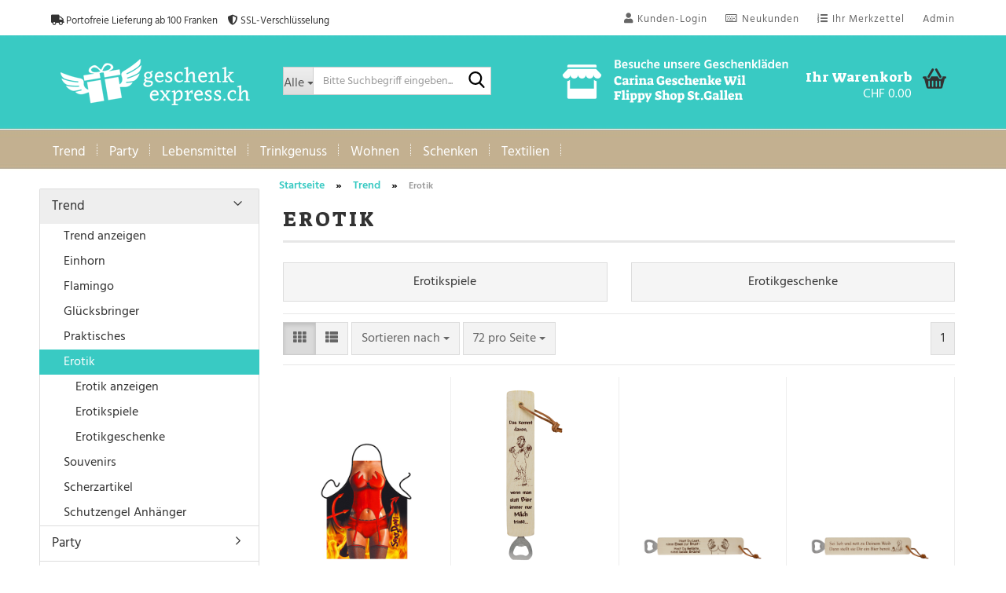

--- FILE ---
content_type: text/html; charset=utf-8
request_url: https://geschenkexpress.ch/Trend/Erotik-erotische-Scherzartikel-Maenner-Frauen-Paare-lustige/
body_size: 30225
content:





	<!DOCTYPE html>
	<html xmlns="http://www.w3.org/1999/xhtml" dir="ltr" lang="de">
		
			<head>
				
					
					<!--

					=========================================================
					Shopsoftware by Gambio GmbH (c) 2005-2021 [www.gambio.de]
					=========================================================

					Gambio GmbH offers you highly scalable E-Commerce-Solutions and Services.
					The Shopsoftware is redistributable under the GNU General Public License (Version 2) [http://www.gnu.org/licenses/gpl-2.0.html].
					based on: E-Commerce Engine Copyright (c) 2006 xt:Commerce, created by Mario Zanier & Guido Winger and licensed under GNU/GPL.
					Information and contribution at http://www.xt-commerce.com

					=========================================================
					Please visit our website: www.gambio.de
					=========================================================

					-->
				

                

	

                    
                

				
					<meta name="viewport" content="width=device-width, initial-scale=1, minimum-scale=1.0, maximum-scale=1.0, user-scalable=no" />
				

				
					<meta http-equiv="Content-Type" content="text/html; charset=utf-8" />
		<meta name="language" content="de" />
		<meta name="keywords" content="Erotik erotische Scherzartikel Männer Frauen Paare lustige" />
		<meta property="og:image" content="https://geschenkexpress.ch/images/categories/og/" />
		<meta property="og:title" content="Erotik" />
		<meta property="og:type" content="product.group" />
		<title>Erotik Scherzartikel für Frauen und Männer - geschenkexpress.ch</title>

				

								
									

				
					<base href="https://geschenkexpress.ch/" />
				

				
											
							<link rel="shortcut icon" href="https://geschenkexpress.ch/images/logos/favicon.ico" type="image/x-icon" />
						
									

				
											
							<link rel="apple-touch-icon" href="https://geschenkexpress.ch/images/logos/favicon.png" />
						
									

				
																		
								<link id="main-css" type="text/css" rel="stylesheet" href="public/theme/styles/system/main.min.css?bust=1767120139" />
							
															

				
					<meta name="robots" content="index,follow" />
		<link rel="canonical" href="https://geschenkexpress.ch/Trend/Erotik-erotische-Scherzartikel-Maenner-Frauen-Paare-lustige/" />
		<meta property="og:url" content="https://geschenkexpress.ch/Trend/Erotik-erotische-Scherzartikel-Maenner-Frauen-Paare-lustige/">
		<!-- Global site tag (gtag.js) - Google Analytics -->
<script async src="https://www.googletagmanager.com/gtag/js?id=UA-162733127-1"></script>
<script>
  window.dataLayer = window.dataLayer || [];
  function gtag(){dataLayer.push(arguments);}
  gtag('js', new Date());

  gtag('config', 'AW-817804719');
</script>

<!-- Event snippet for Kauf Conversion conversion page -->
<script>
  gtag('event', 'conversion', {
      'send_to': 'AW-817804719/TpbnCKrOhocDEK_r-oUD',
      'transaction_id': ''
  });
</script>

				

				
									

				
									

			</head>
		
		
			<body class="page-index-type-c81 page-index-type-gm_boosted_category page-index-type-cat page-index-type-cPath page-index-type-is-filtering"
				  data-gambio-namespace="https://geschenkexpress.ch/public/theme/javascripts/system"
				  data-jse-namespace="https://geschenkexpress.ch/JSEngine/build"
				  data-gambio-controller="initialize"
				  data-gambio-widget="input_number responsive_image_loader transitions image_maps modal history dropdown core_workarounds anchor"
				  data-input_number-separator="."
					>

				
					
				

				
									

				
									
		




	



	
		<div id="outer-wrapper" >
			
				<header id="header" class="navbar">
					
	<div id="topContainerBar" class="hidden-xs clearfix">
	<div class="innerStage">
		<div class="welcome">
			<ul>
				<li><i class="fa fa-truck" aria-hidden="true"></i> Portofreie Lieferung ab 100 Franken   </li>
				<li class="hidden-xs hidden-sm"><i class="fa fa-shield" aria-hidden="true"></i> SSL-Verschlüsselung </li>
			</ul>
		</div>
			<div class="topMenuRight">
			<ul>
								<li><a href="login.php"><i class="fa fa-user" aria-hidden="true"></i>Kunden-Login</a></li>
																		<li><a href="create_account.php"><i class="fa fa-keyboard-o" aria-hidden="true"></i>Neukunden</a></li>
															<li><a href="wish_list.php"><i class="fa fa-list-ol" aria-hidden="true"></i>Ihr Merkzettel</a></li>
									<li data-gambio-widget="menu link_crypter" data-menu-switch-element-position="false" data-menu-events='{"desktop": ["click"], "mobile": ["click"]}' data-menu-ignore-class="dropdown-menu hide_mobile">
						<a href="#" data-link_crypter-url="2ad2mi2n/" title="Gambio Admin" rel="nofollow" >
							Admin
						</a>
					</li>
											</ul>
		</div>
		<div class="clear"></div>
	</div>
</div>







<div id="topbar-container" class="hidden-sm hidden-md hidden-lg">
	
		<div class="navbar-topbar">
		<nav data-gambio-widget="menu link_crypter" data-menu-switch-element-position="false" data-menu-events='{"desktop": ["click"], "mobile": ["click"]}' data-menu-ignore-class="dropdown-menu">
			<ul class="nav navbar-nav navbar-right">

				
									<li class="navbar-topbar-item first gambio-admin">
						<a href="#" data-link_crypter-url="2" title="Gambio Admin">
							Gambio Admin
						</a>
					</li>
				
				
				
									<li class="dropdown navbar-topbar-item first">
						<a title="Anmeldung" href="/Trend/Erotik-erotische-Scherzartikel-Maenner-Frauen-Paare-lustige/#" class="dropdown-toggle" data-toggle-hover="dropdown">
							Kundenlogin 
							<span class="fa fa-sign-in visible-xs-block"></span>
						</a>
						###LOGIN_DROPDOWN###
					</li>
				
				
				
			</ul>
		</nav>
	</div>
</div>



	<div class="inside">

		<div class="row">

		
												
			<div class="navbar-header" data-gambio-widget="mobile_menu">
									
							
		<div id="navbar-brand" class="navbar-brand">
			<a href="https://geschenkexpress.ch/" title="geschenkexpress.ch">
				<img id="main-header-logo" class="img-responsive" src="https://geschenkexpress.ch/images/logos/logo_2018_logo.png" alt="geschenkexpress.ch-Logo">
			</a>
		</div>
	
					
								
					
	
	
			
	
		<button type="button" class="navbar-toggle" data-mobile_menu-target="#categories .navbar-collapse"
		        data-mobile_menu-body-class="categories-open" data-mobile_menu-toggle-content-visibility>
			<img src="public/theme/images/svgs/bars.svg" class="gx-menu svg--inject" alt="">
		</button>
	
	
	
		<button type="button" class="navbar-toggle cart-icon" data-mobile_menu-location="shopping_cart.php">
			<img src="public/theme/images/svgs/basket.svg" class="gx-cart-basket svg--inject" alt="">
			<span class="cart-products-count hidden">
				0
			</span>
		</button>
	
	
			
			<button type="button" class="navbar-toggle" data-mobile_menu-target=".navbar-search" data-mobile_menu-body-class="search-open"
					data-mobile_menu-toggle-content-visibility>
				<img src="public/theme/images/svgs/search.svg" class="gx-search svg--inject" alt="">
			</button>
		
	
				
			</div>
		

		
							






	<div class="navbar-search collapse">
		
		
						<p class="navbar-search-header dropdown-header">Bitte Suchbegriff eingeben</p>
		
		
		
			<form action="advanced_search_result.php" method="get" data-gambio-widget="live_search">
		
				<div class="navbar-search-input-group input-group">
					<div class="navbar-search-input-group-btn input-group-btn custom-dropdown" data-dropdown-trigger-change="false" data-dropdown-trigger-no-change="false">
						
						
							<button type="button" class="btn btn-default dropdown-toggle" data-toggle="dropdown" aria-haspopup="true" aria-expanded="false">
								<span class="dropdown-name">Alle</span> <span class="caret"></span>
							</button>
						
						
						
															
									<ul class="dropdown-menu">
																				
												<li><a href="#" data-rel="0">Alle</a></li>
											
																							
													<li><a href="#" data-rel="44">Trend</a></li>
												
																							
													<li><a href="#" data-rel="47">Party</a></li>
												
																							
													<li><a href="#" data-rel="24">Lebensmittel</a></li>
												
																							
													<li><a href="#" data-rel="262">Trinkgenuss</a></li>
												
																							
													<li><a href="#" data-rel="5">Wohnen</a></li>
												
																							
													<li><a href="#" data-rel="2">Textilien</a></li>
												
																							
													<li><a href="#" data-rel="8">Schenken</a></li>
												
																														</ul>
								
													
						
						
															
									<select name="categories_id">
										<option value="0">Alle</option>
																																	
													<option value="44">Trend</option>
												
																							
													<option value="47">Party</option>
												
																							
													<option value="24">Lebensmittel</option>
												
																							
													<option value="262">Trinkgenuss</option>
												
																							
													<option value="5">Wohnen</option>
												
																							
													<option value="2">Textilien</option>
												
																							
													<option value="8">Schenken</option>
												
																														</select>
								
													
						
					</div>

					
					<button type="submit" class="form-control-feedback">
						<img src="public/theme/images/svgs/search.svg" class="gx-search-input svg--inject" alt="">
					</button>
					

					<input type="text" name="keywords" placeholder="Bitte Suchbegriff eingeben..." class="form-control search-input" autocomplete="off" />

				</div>
		
				
									<input type="hidden" value="1" name="inc_subcat" />
								
				
					<div class="navbar-search-footer visible-xs-block">
						
							<button class="btn btn-primary btn-block" type="submit">
								Bitte Suchbegriff eingeben...
							</button>
						
						
							<a href="advanced_search.php" class="btn btn-default btn-block" title="Erweiterte Suche">
								Erweiterte Suche
							</a>
						
					</div>
				
				
				<div class="search-result-container"></div>
		
			</form>
		
	</div>


					

		
							
					
	<div class="custom-container">
		
			<div class="inside">
				
											
							<a href="info/oeffnungszeiten-shops.html"><img alt="" src="images/headerinfo.png" /></a>
						
									
			</div>
		
	</div>
				
					

		
    		<!-- layout_header honeygrid -->
							
					


	<nav id="cart-container" class="navbar-cart" data-gambio-widget="menu cart_dropdown" data-menu-switch-element-position="false">
		
			<ul class="cart-container-inner">
				
					<li>
						<a href="https://geschenkexpress.ch/shopping_cart.php" class="dropdown-toggle">
							
								<img src="public/theme/images/svgs/basket.svg" alt="" class="gx-cart-basket svg--inject">
								<span class="cart">
									Ihr Warenkorb<br />
									<span class="products">
										CHF 0.00
									</span>
								</span>
							
							
																	<span class="cart-products-count hidden">
										
									</span>
															
						</a>

						
							



	<ul class="dropdown-menu arrow-top cart-dropdown cart-empty">
		
			<li class="arrow"></li>
		
	
		
					
	
		
			<li class="cart-dropdown-inside">
		
				
									
				
									
						<div class="cart-empty">
							Sie haben noch keine Artikel in Ihrem Warenkorb.
						</div>
					
								
			</li>
		
	</ul>
						
					</li>
				
			</ul>
		
	</nav>

				
					

		</div>

	</div>









	<noscript>
		<div class="alert alert-danger noscript-notice">
			JavaScript ist in Ihrem Browser deaktiviert. Aktivieren Sie JavaScript, um alle Funktionen des Shops nutzen und alle Inhalte sehen zu können.
		</div>
	</noscript>



			
						


	<div id="categories">
		<div class="navbar-collapse collapse">
			
				<nav class="navbar-default navbar-categories" data-gambio-widget="menu">
					
						<ul class="level-1 nav navbar-nav">
                             
															
									<li class="dropdown level-1-child" data-id="44">
										
											<a class="dropdown-toggle" href="https://geschenkexpress.ch/Trend/" title="Trend">
												
													Trend
												
																							</a>
										
										
										
																							
													<ul data-level="2" class="level-2 dropdown-menu dropdown-menu-child">
														
															<li class="enter-category hidden-sm hidden-md hidden-lg show-more">
																
																	<a class="dropdown-toggle" href="https://geschenkexpress.ch/Trend/" title="Trend">
																		
																			Trend anzeigen
																		
																	</a>
																
															</li>
														
														
																																																																																																																																																																																																																																																																																																																																																																																																																																																																																																																											
																													
																															
																	<li class="level-2-child">
																		<a href="https://geschenkexpress.ch/Trend/Einhorn-Unicorn-Fans-pink-rosa-Geschenk-verschenken-finden-online-guenstig-kaufen/" title="Einhorn">
																			Einhorn
																		</a>
																																			</li>
																
																															
																	<li class="level-2-child">
																		<a href="https://geschenkexpress.ch/Trend/flamingo/" title="Flamingo">
																			Flamingo
																		</a>
																																			</li>
																
																															
																	<li class="level-2-child">
																		<a href="https://geschenkexpress.ch/Trend/Gluecksbringer/" title="Glücksbringer">
																			Glücksbringer
																		</a>
																																			</li>
																
																															
																	<li class="dropdown level-2-child">
																		<a href="https://geschenkexpress.ch/Trend/Praktisches/" title="Praktisches">
																			Praktisches
																		</a>
																																					<ul  data-level="3" class="level-3 dropdown-menu dropdown-menu-child">
																				<li class="enter-category">
																					<a href="https://geschenkexpress.ch/Trend/Praktisches/" title="Praktisches" class="dropdown-toggle">
																						Praktisches anzeigen
																					</a>
																				</li>
																																									
																						<li class="level-3-child">
																							<a href="https://geschenkexpress.ch/Trend/Praktisches/Meterstab/" title="Meterstab">
																								Meterstab
																							</a>
																						</li>
																					
																																									
																						<li class="level-3-child">
																							<a href="https://geschenkexpress.ch/Trend/Praktisches/Flaschenoeffner/" title="Flaschenöffner">
																								Flaschenöffner
																							</a>
																						</li>
																					
																																									
																						<li class="level-3-child">
																							<a href="https://geschenkexpress.ch/Trend/Praktisches/Schluesselanhaenger/" title="Schlüsselanhänger">
																								Schlüsselanhänger
																							</a>
																						</li>
																					
																																							</ul>
																																			</li>
																
																															
																	<li class="dropdown level-2-child active">
																		<a href="https://geschenkexpress.ch/Trend/Erotik-erotische-Scherzartikel-Maenner-Frauen-Paare-lustige/" title="Erotik">
																			Erotik
																		</a>
																																					<ul  data-level="3" class="level-3 dropdown-menu dropdown-menu-child">
																				<li class="enter-category">
																					<a href="https://geschenkexpress.ch/Trend/Erotik-erotische-Scherzartikel-Maenner-Frauen-Paare-lustige/" title="Erotik" class="dropdown-toggle">
																						Erotik anzeigen
																					</a>
																				</li>
																																									
																						<li class="level-3-child">
																							<a href="https://geschenkexpress.ch/Trend/Erotik-erotische-Scherzartikel-Maenner-Frauen-Paare-lustige/Erotikspiele/" title="Erotikspiele">
																								Erotikspiele
																							</a>
																						</li>
																					
																																									
																						<li class="level-3-child">
																							<a href="https://geschenkexpress.ch/Trend/Erotik-erotische-Scherzartikel-Maenner-Frauen-Paare-lustige/Erotikgeschenke/" title="Erotikgeschenke">
																								Erotikgeschenke
																							</a>
																						</li>
																					
																																							</ul>
																																			</li>
																
																															
																	<li class="dropdown level-2-child">
																		<a href="https://geschenkexpress.ch/Trend/Souvenirs/" title="Souvenirs">
																			Souvenirs
																		</a>
																																					<ul  data-level="3" class="level-3 dropdown-menu dropdown-menu-child">
																				<li class="enter-category">
																					<a href="https://geschenkexpress.ch/Trend/Souvenirs/" title="Souvenirs" class="dropdown-toggle">
																						Souvenirs anzeigen
																					</a>
																				</li>
																																									
																						<li class="level-3-child">
																							<a href="https://geschenkexpress.ch/Trend/Souvenirs/Schweiz-Souvenirs/" title="Schweiz Souvenirs">
																								Schweiz Souvenirs
																							</a>
																						</li>
																					
																																									
																						<li class="level-3-child">
																							<a href="https://geschenkexpress.ch/Trend/Souvenirs/Fanartikel/" title="Fanartikel">
																								Fanartikel
																							</a>
																						</li>
																					
																																							</ul>
																																			</li>
																
																															
																	<li class="level-2-child">
																		<a href="https://geschenkexpress.ch/Trend/Scherzartikel/" title="Scherzartikel">
																			Scherzartikel
																		</a>
																																			</li>
																
																															
																	<li class="level-2-child">
																		<a href="https://geschenkexpress.ch/Trend/schutzengel-anhaenger/" title="Schutzengel Anhänger">
																			Schutzengel Anhänger
																		</a>
																																			</li>
																
																													
																												
														
															<li class="enter-category hidden-more hidden-xs">
																<a class="dropdown-toggle col-xs-6"
																   href="https://geschenkexpress.ch/Trend/"
																   title="Trend">Trend anzeigen</a>
							
																<span class="close-menu-container col-xs-6">
																	<span class="close-flyout">
																		<i class="fa fa-close"></i>
																	</span>
																</span>
															</li>
														
													
													</ul>
												
																					
										
									</li>
								
															
									<li class="dropdown level-1-child" data-id="47">
										
											<a class="dropdown-toggle" href="https://geschenkexpress.ch/Party/" title="Party">
												
													Party
												
																							</a>
										
										
										
																							
													<ul data-level="2" class="level-2 dropdown-menu dropdown-menu-child">
														
															<li class="enter-category hidden-sm hidden-md hidden-lg show-more">
																
																	<a class="dropdown-toggle" href="https://geschenkexpress.ch/Party/" title="Party">
																		
																			Party anzeigen
																		
																	</a>
																
															</li>
														
														
																																																																																																																																																																																																																																																																																																																																																																																																																																																																																																																											
																													
																															
																	<li class="dropdown level-2-child">
																		<a href="https://geschenkexpress.ch/Party/Runder-Geburtstag/" title="Runder Geburtstag">
																			Runder Geburtstag
																		</a>
																																					<ul  data-level="3" class="level-3 dropdown-menu dropdown-menu-child">
																				<li class="enter-category">
																					<a href="https://geschenkexpress.ch/Party/Runder-Geburtstag/" title="Runder Geburtstag" class="dropdown-toggle">
																						Runder Geburtstag anzeigen
																					</a>
																				</li>
																																									
																						<li class="level-3-child">
																							<a href="https://geschenkexpress.ch/Party/Runder-Geburtstag/16--Geburtstag/" title="16. Geburtstag">
																								16. Geburtstag
																							</a>
																						</li>
																					
																																									
																						<li class="level-3-child">
																							<a href="https://geschenkexpress.ch/Party/Runder-Geburtstag/18--Geburtstag/" title="18. Geburtstag">
																								18. Geburtstag
																							</a>
																						</li>
																					
																																									
																						<li class="level-3-child">
																							<a href="https://geschenkexpress.ch/Party/Runder-Geburtstag/20--Geburtstag-Dekoration/" title="20. Geburtstag">
																								20. Geburtstag
																							</a>
																						</li>
																					
																																									
																						<li class="level-3-child">
																							<a href="https://geschenkexpress.ch/Party/Runder-Geburtstag/30--Geburtstag/" title="30. Geburtstag">
																								30. Geburtstag
																							</a>
																						</li>
																					
																																									
																						<li class="level-3-child">
																							<a href="https://geschenkexpress.ch/Party/Runder-Geburtstag/40--Geburtstag/" title="40. Geburtstag">
																								40. Geburtstag
																							</a>
																						</li>
																					
																																									
																						<li class="level-3-child">
																							<a href="https://geschenkexpress.ch/Party/Runder-Geburtstag/50--Geburtstag/" title="50. Geburtstag">
																								50. Geburtstag
																							</a>
																						</li>
																					
																																									
																						<li class="level-3-child">
																							<a href="https://geschenkexpress.ch/Party/Runder-Geburtstag/60--Geburtstag/" title="60. Geburtstag">
																								60. Geburtstag
																							</a>
																						</li>
																					
																																									
																						<li class="level-3-child">
																							<a href="https://geschenkexpress.ch/Party/Runder-Geburtstag/65--Geburtstag/" title="65. Geburtstag">
																								65. Geburtstag
																							</a>
																						</li>
																					
																																									
																						<li class="level-3-child">
																							<a href="https://geschenkexpress.ch/Party/Runder-Geburtstag/70--Geburtstag/" title="70. Geburtstag">
																								70. Geburtstag
																							</a>
																						</li>
																					
																																									
																						<li class="level-3-child">
																							<a href="https://geschenkexpress.ch/Party/Runder-Geburtstag/80--Geburtstag/" title="80. Geburtstag">
																								80. Geburtstag
																							</a>
																						</li>
																					
																																									
																						<li class="level-3-child">
																							<a href="https://geschenkexpress.ch/Party/Runder-Geburtstag/90--Geburtstag/" title="90. Geburtstag">
																								90. Geburtstag
																							</a>
																						</li>
																					
																																									
																						<li class="level-3-child">
																							<a href="https://geschenkexpress.ch/Party/Runder-Geburtstag/100--Geburtstag/" title="100. Geburtstag">
																								100. Geburtstag
																							</a>
																						</li>
																					
																																							</ul>
																																			</li>
																
																															
																	<li class="dropdown level-2-child">
																		<a href="https://geschenkexpress.ch/Party/Geburtstag/" title="Geburtstag">
																			Geburtstag
																		</a>
																																					<ul  data-level="3" class="level-3 dropdown-menu dropdown-menu-child">
																				<li class="enter-category">
																					<a href="https://geschenkexpress.ch/Party/Geburtstag/" title="Geburtstag" class="dropdown-toggle">
																						Geburtstag anzeigen
																					</a>
																				</li>
																																									
																						<li class="level-3-child">
																							<a href="https://geschenkexpress.ch/Party/Geburtstag/Geburtstagskerzen/" title="Geburtstagskerzen">
																								Geburtstagskerzen
																							</a>
																						</li>
																					
																																									
																						<li class="level-3-child">
																							<a href="https://geschenkexpress.ch/Party/Geburtstag/Girlanden-Geburtstag/" title="Girlanden">
																								Girlanden
																							</a>
																						</li>
																					
																																									
																						<li class="level-3-child">
																							<a href="https://geschenkexpress.ch/Party/Geburtstag/Tischdekoration/" title="Tischdekoration">
																								Tischdekoration
																							</a>
																						</li>
																					
																																									
																						<li class="level-3-child">
																							<a href="https://geschenkexpress.ch/Party/Geburtstag/Konfetti-Kanone/" title="Konfetti Kanone">
																								Konfetti Kanone
																							</a>
																						</li>
																					
																																									
																						<li class="level-3-child">
																							<a href="https://geschenkexpress.ch/Party/Geburtstag/Pinata/" title="Pinata">
																								Pinata
																							</a>
																						</li>
																					
																																									
																						<li class="level-3-child">
																							<a href="https://geschenkexpress.ch/Party/Geburtstag/Geburtstagsgeschenke/" title="Geburtstagsgeschenke">
																								Geburtstagsgeschenke
																							</a>
																						</li>
																					
																																							</ul>
																																			</li>
																
																															
																	<li class="dropdown level-2-child">
																		<a href="https://geschenkexpress.ch/Party/Partyzubehoer/" title="Partyzubehör">
																			Partyzubehör
																		</a>
																																					<ul  data-level="3" class="level-3 dropdown-menu dropdown-menu-child">
																				<li class="enter-category">
																					<a href="https://geschenkexpress.ch/Party/Partyzubehoer/" title="Partyzubehör" class="dropdown-toggle">
																						Partyzubehör anzeigen
																					</a>
																				</li>
																																									
																						<li class="level-3-child">
																							<a href="https://geschenkexpress.ch/Party/Partyzubehoer/Kleidung-210/" title="Kleidung">
																								Kleidung
																							</a>
																						</li>
																					
																																									
																						<li class="level-3-child">
																							<a href="https://geschenkexpress.ch/Party/Partyzubehoer/Kronen/" title="Kronen">
																								Kronen
																							</a>
																						</li>
																					
																																									
																						<li class="level-3-child">
																							<a href="https://geschenkexpress.ch/Party/Partyzubehoer/Girlanden-Geburtstag-243/" title="Girlanden">
																								Girlanden
																							</a>
																						</li>
																					
																																									
																						<li class="level-3-child">
																							<a href="https://geschenkexpress.ch/Party/Partyzubehoer/Luftschlangen-244/" title="Luftschlangen">
																								Luftschlangen
																							</a>
																						</li>
																					
																																									
																						<li class="level-3-child">
																							<a href="https://geschenkexpress.ch/Party/Partyzubehoer/Tischdekoration-245/" title="Tischdekoration">
																								Tischdekoration
																							</a>
																						</li>
																					
																																									
																						<li class="level-3-child">
																							<a href="https://geschenkexpress.ch/Party/Partyzubehoer/Konfetti-Kanone-246/" title="Konfetti Kanone">
																								Konfetti Kanone
																							</a>
																						</li>
																					
																																									
																						<li class="level-3-child">
																							<a href="https://geschenkexpress.ch/Party/Partyzubehoer/Schaerpen/" title="Schärpen">
																								Schärpen
																							</a>
																						</li>
																					
																																									
																						<li class="level-3-child">
																							<a href="https://geschenkexpress.ch/Party/Partyzubehoer/Partyspiele/" title="Partyspiele">
																								Partyspiele
																							</a>
																						</li>
																					
																																							</ul>
																																			</li>
																
																															
																	<li class="level-2-child">
																		<a href="https://geschenkexpress.ch/ruhestand/" title="Ruhestand">
																			Ruhestand
																		</a>
																																			</li>
																
																															
																	<li class="dropdown level-2-child">
																		<a href="https://geschenkexpress.ch/Party/Hochzeit-159/" title="Hochzeit">
																			Hochzeit
																		</a>
																																					<ul  data-level="3" class="level-3 dropdown-menu dropdown-menu-child">
																				<li class="enter-category">
																					<a href="https://geschenkexpress.ch/Party/Hochzeit-159/" title="Hochzeit" class="dropdown-toggle">
																						Hochzeit anzeigen
																					</a>
																				</li>
																																									
																						<li class="level-3-child">
																							<a href="https://geschenkexpress.ch/Party/Hochzeit-159/Dekoration-213/" title="Dekoration">
																								Dekoration
																							</a>
																						</li>
																					
																																									
																						<li class="level-3-child">
																							<a href="https://geschenkexpress.ch/Party/Hochzeit-159/Sparkassen-214/" title="Sparkassen">
																								Sparkassen
																							</a>
																						</li>
																					
																																									
																						<li class="level-3-child">
																							<a href="https://geschenkexpress.ch/Party/Hochzeit-159/Hochzeitsgeschenke/" title="Hochzeitsgeschenke">
																								Hochzeitsgeschenke
																							</a>
																						</li>
																					
																																							</ul>
																																			</li>
																
																															
																	<li class="dropdown level-2-child">
																		<a href="https://geschenkexpress.ch/Party/Polterabend-166/" title="Polterabend">
																			Polterabend
																		</a>
																																					<ul  data-level="3" class="level-3 dropdown-menu dropdown-menu-child">
																				<li class="enter-category">
																					<a href="https://geschenkexpress.ch/Party/Polterabend-166/" title="Polterabend" class="dropdown-toggle">
																						Polterabend anzeigen
																					</a>
																				</li>
																																									
																						<li class="level-3-child">
																							<a href="https://geschenkexpress.ch/Party/Polterabend-166/Frauen/" title="Frauen">
																								Frauen
																							</a>
																						</li>
																					
																																									
																						<li class="level-3-child">
																							<a href="https://geschenkexpress.ch/Party/Polterabend-166/Maenner/" title="Männer">
																								Männer
																							</a>
																						</li>
																					
																																							</ul>
																																			</li>
																
																															
																	<li class="dropdown level-2-child">
																		<a href="https://geschenkexpress.ch/Party/Ballone/" title="Ballone">
																			Ballone
																		</a>
																																					<ul  data-level="3" class="level-3 dropdown-menu dropdown-menu-child">
																				<li class="enter-category">
																					<a href="https://geschenkexpress.ch/Party/Ballone/" title="Ballone" class="dropdown-toggle">
																						Ballone anzeigen
																					</a>
																				</li>
																																									
																						<li class="level-3-child">
																							<a href="https://geschenkexpress.ch/Party/Ballone/Gebutstagsballone/" title="Gebutstagsballone">
																								Gebutstagsballone
																							</a>
																						</li>
																					
																																									
																						<li class="level-3-child">
																							<a href="https://geschenkexpress.ch/Party/Ballone/Hochzeitsballone/" title="Hochzeitsballone">
																								Hochzeitsballone
																							</a>
																						</li>
																					
																																									
																						<li class="level-3-child">
																							<a href="https://geschenkexpress.ch/Party/Ballone/Babyballone/" title="Babyballone">
																								Babyballone
																							</a>
																						</li>
																					
																																									
																						<li class="level-3-child">
																							<a href="https://geschenkexpress.ch/Party/Ballone/Ballonzubehoer/" title="Ballonzubehör">
																								Ballonzubehör
																							</a>
																						</li>
																					
																																							</ul>
																																			</li>
																
																															
																	<li class="level-2-child">
																		<a href="https://geschenkexpress.ch/babyshower/" title="Babyshower">
																			Babyshower
																		</a>
																																			</li>
																
																													
																												
														
															<li class="enter-category hidden-more hidden-xs">
																<a class="dropdown-toggle col-xs-6"
																   href="https://geschenkexpress.ch/Party/"
																   title="Party">Party anzeigen</a>
							
																<span class="close-menu-container col-xs-6">
																	<span class="close-flyout">
																		<i class="fa fa-close"></i>
																	</span>
																</span>
															</li>
														
													
													</ul>
												
																					
										
									</li>
								
															
									<li class="dropdown level-1-child" data-id="24">
										
											<a class="dropdown-toggle" href="https://geschenkexpress.ch/Lebensmittel-Trinken-Essen-Geschenk-online-kaufen-guenstig/" title="Lebensmittel">
												
													Lebensmittel
												
																							</a>
										
										
										
																							
													<ul data-level="2" class="level-2 dropdown-menu dropdown-menu-child">
														
															<li class="enter-category hidden-sm hidden-md hidden-lg show-more">
																
																	<a class="dropdown-toggle" href="https://geschenkexpress.ch/Lebensmittel-Trinken-Essen-Geschenk-online-kaufen-guenstig/" title="Lebensmittel">
																		
																			Lebensmittel anzeigen
																		
																	</a>
																
															</li>
														
														
																																																																																																																																																																																																															
																													
																															
																	<li class="dropdown level-2-child">
																		<a href="https://geschenkexpress.ch/Lebensmittel-Trinken-Essen-Geschenk-online-kaufen-guenstig/Suesswaren-Suessigkeiten-Schleckwaren-lustige-Sprueche/" title="Süsswaren">
																			Süsswaren
																		</a>
																																					<ul  data-level="3" class="level-3 dropdown-menu dropdown-menu-child">
																				<li class="enter-category">
																					<a href="https://geschenkexpress.ch/Lebensmittel-Trinken-Essen-Geschenk-online-kaufen-guenstig/Suesswaren-Suessigkeiten-Schleckwaren-lustige-Sprueche/" title="Süsswaren" class="dropdown-toggle">
																						Süsswaren anzeigen
																					</a>
																				</li>
																																									
																						<li class="level-3-child">
																							<a href="https://geschenkexpress.ch/Lebensmittel-Trinken-Essen-Geschenk-online-kaufen-guenstig/Suesswaren-Suessigkeiten-Schleckwaren-lustige-Sprueche/Fruchtgummi/" title="Fruchtgummi">
																								Fruchtgummi
																							</a>
																						</li>
																					
																																									
																						<li class="level-3-child">
																							<a href="https://geschenkexpress.ch/Lebensmittel-Trinken-Essen-Geschenk-online-kaufen-guenstig/Suesswaren-Suessigkeiten-Schleckwaren-lustige-Sprueche/Schokolade/" title="Schokolade">
																								Schokolade
																							</a>
																						</li>
																					
																																									
																						<li class="level-3-child">
																							<a href="https://geschenkexpress.ch/Lebensmittel-Trinken-Essen-Geschenk-online-kaufen-guenstig/Suesswaren-Suessigkeiten-Schleckwaren-lustige-Sprueche/Bonbons/" title="Bonbons">
																								Bonbons
																							</a>
																						</li>
																					
																																							</ul>
																																			</li>
																
																															
																	<li class="dropdown level-2-child">
																		<a href="https://geschenkexpress.ch/Lebensmittel-Trinken-Essen-Geschenk-online-kaufen-guenstig/Pasta---Nudeln/" title="Pasta & Nudeln">
																			Pasta & Nudeln
																		</a>
																																					<ul  data-level="3" class="level-3 dropdown-menu dropdown-menu-child">
																				<li class="enter-category">
																					<a href="https://geschenkexpress.ch/Lebensmittel-Trinken-Essen-Geschenk-online-kaufen-guenstig/Pasta---Nudeln/" title="Pasta & Nudeln" class="dropdown-toggle">
																						Pasta & Nudeln anzeigen
																					</a>
																				</li>
																																									
																						<li class="level-3-child">
																							<a href="https://geschenkexpress.ch/Lebensmittel-Trinken-Essen-Geschenk-online-kaufen-guenstig/Pasta---Nudeln/Pasta-mit-Schuerze/" title="Pasta mit Schürze">
																								Pasta mit Schürze
																							</a>
																						</li>
																					
																																									
																						<li class="level-3-child">
																							<a href="https://geschenkexpress.ch/Lebensmittel-Trinken-Essen-Geschenk-online-kaufen-guenstig/Pasta---Nudeln/Pasta-im-Beutel/" title="Pasta im Beutel">
																								Pasta im Beutel
																							</a>
																						</li>
																					
																																									
																						<li class="level-3-child">
																							<a href="https://geschenkexpress.ch/Lebensmittel-Trinken-Essen-Geschenk-online-kaufen-guenstig/Pasta---Nudeln/Pasta-in-Geschenkbox/" title="Pasta in Geschenkbox">
																								Pasta in Geschenkbox
																							</a>
																						</li>
																					
																																							</ul>
																																			</li>
																
																															
																	<li class="level-2-child">
																		<a href="https://geschenkexpress.ch/Lebensmittel-Trinken-Essen-Geschenk-online-kaufen-guenstig/Geschenksets/" title="Geschenksets">
																			Geschenksets
																		</a>
																																			</li>
																
																													
																												
														
															<li class="enter-category hidden-more hidden-xs">
																<a class="dropdown-toggle col-xs-6"
																   href="https://geschenkexpress.ch/Lebensmittel-Trinken-Essen-Geschenk-online-kaufen-guenstig/"
																   title="Lebensmittel">Lebensmittel anzeigen</a>
							
																<span class="close-menu-container col-xs-6">
																	<span class="close-flyout">
																		<i class="fa fa-close"></i>
																	</span>
																</span>
															</li>
														
													
													</ul>
												
																					
										
									</li>
								
															
									<li class="dropdown level-1-child" data-id="262">
										
											<a class="dropdown-toggle" href="https://geschenkexpress.ch/trinkgenuss/" title="Trinkgenuss">
												
													Trinkgenuss
												
																							</a>
										
										
										
																							
													<ul data-level="2" class="level-2 dropdown-menu dropdown-menu-child">
														
															<li class="enter-category hidden-sm hidden-md hidden-lg show-more">
																
																	<a class="dropdown-toggle" href="https://geschenkexpress.ch/trinkgenuss/" title="Trinkgenuss">
																		
																			Trinkgenuss anzeigen
																		
																	</a>
																
															</li>
														
														
																																																																																																																																																																																																															
																													
																															
																	<li class="level-2-child">
																		<a href="https://geschenkexpress.ch/trinkgenuss/Schnaps-Likoere-Alkohol-Geschenke-online-guenstig-kaufen/" title="Schnaps">
																			Schnaps
																		</a>
																																			</li>
																
																															
																	<li class="level-2-child">
																		<a href="https://geschenkexpress.ch/trinkgenuss/Sekt-Prosecco-Goldsekt-Contesse-Infuehr-Cuepli/" title="Sekt und Prosecco">
																			Sekt und Prosecco
																		</a>
																																			</li>
																
																															
																	<li class="level-2-child">
																		<a href="https://geschenkexpress.ch/trinkgenuss/wein/" title="Wein">
																			Wein
																		</a>
																																			</li>
																
																													
																												
														
															<li class="enter-category hidden-more hidden-xs">
																<a class="dropdown-toggle col-xs-6"
																   href="https://geschenkexpress.ch/trinkgenuss/"
																   title="Trinkgenuss">Trinkgenuss anzeigen</a>
							
																<span class="close-menu-container col-xs-6">
																	<span class="close-flyout">
																		<i class="fa fa-close"></i>
																	</span>
																</span>
															</li>
														
													
													</ul>
												
																					
										
									</li>
								
															
									<li class="dropdown level-1-child" data-id="5">
										
											<a class="dropdown-toggle" href="https://geschenkexpress.ch/Wohnen/" title="Wohnen">
												
													Wohnen
												
																							</a>
										
										
										
																							
													<ul data-level="2" class="level-2 dropdown-menu dropdown-menu-child">
														
															<li class="enter-category hidden-sm hidden-md hidden-lg show-more">
																
																	<a class="dropdown-toggle" href="https://geschenkexpress.ch/Wohnen/" title="Wohnen">
																		
																			Wohnen anzeigen
																		
																	</a>
																
															</li>
														
														
																																																																																																																																																																																																																																																																																																																																							
																													
																															
																	<li class="dropdown level-2-child">
																		<a href="https://geschenkexpress.ch/Wohnen/Dekoration/" title="Dekoration">
																			Dekoration
																		</a>
																																					<ul  data-level="3" class="level-3 dropdown-menu dropdown-menu-child">
																				<li class="enter-category">
																					<a href="https://geschenkexpress.ch/Wohnen/Dekoration/" title="Dekoration" class="dropdown-toggle">
																						Dekoration anzeigen
																					</a>
																				</li>
																																									
																						<li class="level-3-child">
																							<a href="https://geschenkexpress.ch/Wohnen/Dekoration/Servietten-135/" title="Servietten">
																								Servietten
																							</a>
																						</li>
																					
																																									
																						<li class="level-3-child">
																							<a href="https://geschenkexpress.ch/Wohnen/Dekoration/Kerzen/" title="Kerzen">
																								Kerzen
																							</a>
																						</li>
																					
																																									
																						<li class="level-3-child">
																							<a href="https://geschenkexpress.ch/Wohnen/Dekoration/Metallgeschenke/" title="Metallgeschenke">
																								Metallgeschenke
																							</a>
																						</li>
																					
																																									
																						<li class="level-3-child">
																							<a href="https://geschenkexpress.ch/Wohnen/Dekoration/Raumduft-Oel/" title="Raumduft Öl">
																								Raumduft Öl
																							</a>
																						</li>
																					
																																							</ul>
																																			</li>
																
																															
																	<li class="dropdown level-2-child">
																		<a href="https://geschenkexpress.ch/Wohnen/Garten/" title="Garten">
																			Garten
																		</a>
																																					<ul  data-level="3" class="level-3 dropdown-menu dropdown-menu-child">
																				<li class="enter-category">
																					<a href="https://geschenkexpress.ch/Wohnen/Garten/" title="Garten" class="dropdown-toggle">
																						Garten anzeigen
																					</a>
																				</li>
																																									
																						<li class="level-3-child">
																							<a href="https://geschenkexpress.ch/Wohnen/Garten/Accesoires/" title="Accesoires">
																								Accesoires
																							</a>
																						</li>
																					
																																									
																						<li class="level-3-child">
																							<a href="https://geschenkexpress.ch/Wohnen/Garten/Grill/" title="Grill">
																								Grill
																							</a>
																						</li>
																					
																																									
																						<li class="level-3-child">
																							<a href="https://geschenkexpress.ch/Wohnen/Garten/Gartenschilder/" title="Gartenschilder">
																								Gartenschilder
																							</a>
																						</li>
																					
																																							</ul>
																																			</li>
																
																															
																	<li class="dropdown level-2-child">
																		<a href="https://geschenkexpress.ch/Wohnen/Kuschelecke/" title="Kuschelecke">
																			Kuschelecke
																		</a>
																																					<ul  data-level="3" class="level-3 dropdown-menu dropdown-menu-child">
																				<li class="enter-category">
																					<a href="https://geschenkexpress.ch/Wohnen/Kuschelecke/" title="Kuschelecke" class="dropdown-toggle">
																						Kuschelecke anzeigen
																					</a>
																				</li>
																																									
																						<li class="level-3-child">
																							<a href="https://geschenkexpress.ch/Wohnen/Kuschelecke/Pluesch/" title="Plüsch">
																								Plüsch
																							</a>
																						</li>
																					
																																									
																						<li class="level-3-child">
																							<a href="https://geschenkexpress.ch/Wohnen/Kuschelecke/Bettflaschen/" title="Bettflaschen">
																								Bettflaschen
																							</a>
																						</li>
																					
																																							</ul>
																																			</li>
																
																															
																	<li class="dropdown level-2-child">
																		<a href="https://geschenkexpress.ch/Wohnen/Kueche/" title="Küche">
																			Küche
																		</a>
																																					<ul  data-level="3" class="level-3 dropdown-menu dropdown-menu-child">
																				<li class="enter-category">
																					<a href="https://geschenkexpress.ch/Wohnen/Kueche/" title="Küche" class="dropdown-toggle">
																						Küche anzeigen
																					</a>
																				</li>
																																									
																						<li class="level-3-child">
																							<a href="https://geschenkexpress.ch/Wohnen/Kueche/Spuellappen/" title="Spüllappen">
																								Spüllappen
																							</a>
																						</li>
																					
																																									
																						<li class="level-3-child">
																							<a href="https://geschenkexpress.ch/Wohnen/Kueche/Kochbuecher/" title="Kochbücher">
																								Kochbücher
																							</a>
																						</li>
																					
																																									
																						<li class="level-3-child">
																							<a href="https://geschenkexpress.ch/Wohnen/Kueche/Spezialbesteck/" title="Spezialbesteck">
																								Spezialbesteck
																							</a>
																						</li>
																					
																																									
																						<li class="level-3-child">
																							<a href="https://geschenkexpress.ch/Wohnen/Kueche/Tassen/" title="Tassen">
																								Tassen
																							</a>
																						</li>
																					
																																									
																						<li class="level-3-child">
																							<a href="https://geschenkexpress.ch/Wohnen/Kueche/Sektglaeser/" title="Sektgläser">
																								Sektgläser
																							</a>
																						</li>
																					
																																									
																						<li class="level-3-child">
																							<a href="https://geschenkexpress.ch/Wohnen/Kueche/Schnapsglaeser/" title="Schnapsgläser">
																								Schnapsgläser
																							</a>
																						</li>
																					
																																									
																						<li class="level-3-child">
																							<a href="https://geschenkexpress.ch/Wohnen/Kueche/Bierglaeser/" title="Biergläser">
																								Biergläser
																							</a>
																						</li>
																					
																																									
																						<li class="level-3-child">
																							<a href="https://geschenkexpress.ch/Wohnen/Kueche/weinglaeser/" title="Weingläser">
																								Weingläser
																							</a>
																						</li>
																					
																																							</ul>
																																			</li>
																
																															
																	<li class="dropdown level-2-child">
																		<a href="https://geschenkexpress.ch/Wohnen/Badezimmer/" title="Badezimmer">
																			Badezimmer
																		</a>
																																					<ul  data-level="3" class="level-3 dropdown-menu dropdown-menu-child">
																				<li class="enter-category">
																					<a href="https://geschenkexpress.ch/Wohnen/Badezimmer/" title="Badezimmer" class="dropdown-toggle">
																						Badezimmer anzeigen
																					</a>
																				</li>
																																									
																						<li class="level-3-child">
																							<a href="https://geschenkexpress.ch/Wohnen/Badezimmer/Taschentuecher/" title="Taschentücher">
																								Taschentücher
																							</a>
																						</li>
																					
																																									
																						<li class="level-3-child">
																							<a href="https://geschenkexpress.ch/Wohnen/Badezimmer/Badeenten/" title="Badeenten">
																								Badeenten
																							</a>
																						</li>
																					
																																									
																						<li class="level-3-child">
																							<a href="https://geschenkexpress.ch/Wohnen/Badezimmer/Toilettenpapier/" title="Toilettenpapier">
																								Toilettenpapier
																							</a>
																						</li>
																					
																																									
																						<li class="level-3-child">
																							<a href="https://geschenkexpress.ch/Wohnen/Badezimmer/Waschspass/" title="Waschspass">
																								Waschspass
																							</a>
																						</li>
																					
																																							</ul>
																																			</li>
																
																													
																												
														
															<li class="enter-category hidden-more hidden-xs">
																<a class="dropdown-toggle col-xs-6"
																   href="https://geschenkexpress.ch/Wohnen/"
																   title="Wohnen">Wohnen anzeigen</a>
							
																<span class="close-menu-container col-xs-6">
																	<span class="close-flyout">
																		<i class="fa fa-close"></i>
																	</span>
																</span>
															</li>
														
													
													</ul>
												
																					
										
									</li>
								
															
									<li class="dropdown level-1-child" data-id="8">
										
											<a class="dropdown-toggle" href="https://geschenkexpress.ch/Schenken/" title="Schenken">
												
													Schenken
												
																							</a>
										
										
										
																							
													<ul data-level="2" class="level-2 dropdown-menu dropdown-menu-child">
														
															<li class="enter-category hidden-sm hidden-md hidden-lg show-more">
																
																	<a class="dropdown-toggle" href="https://geschenkexpress.ch/Schenken/" title="Schenken">
																		
																			Schenken anzeigen
																		
																	</a>
																
															</li>
														
														
																																																																																																																																																																																																																																																																																																																																							
																													
																															
																	<li class="dropdown level-2-child">
																		<a href="https://geschenkexpress.ch/Schenken/Gutscheine/" title="Gutscheine">
																			Gutscheine
																		</a>
																																					<ul  data-level="3" class="level-3 dropdown-menu dropdown-menu-child">
																				<li class="enter-category">
																					<a href="https://geschenkexpress.ch/Schenken/Gutscheine/" title="Gutscheine" class="dropdown-toggle">
																						Gutscheine anzeigen
																					</a>
																				</li>
																																									
																						<li class="level-3-child">
																							<a href="https://geschenkexpress.ch/Schenken/Gutscheine/Mausefallen/" title="Mausefallen">
																								Mausefallen
																							</a>
																						</li>
																					
																																									
																						<li class="level-3-child">
																							<a href="https://geschenkexpress.ch/Schenken/Gutscheine/Gutschein-Boexli/" title="Gutschein Böxli">
																								Gutschein Böxli
																							</a>
																						</li>
																					
																																									
																						<li class="level-3-child">
																							<a href="https://geschenkexpress.ch/Schenken/Gutscheine/geld-und-gutscheinkarten/" title="Geld- und Gutscheinkarten">
																								Geld- und Gutscheinkarten
																							</a>
																						</li>
																					
																																							</ul>
																																			</li>
																
																															
																	<li class="dropdown level-2-child">
																		<a href="https://geschenkexpress.ch/Schenken/Glueckwunschbuecher/" title="Glückwunschbücher">
																			Glückwunschbücher
																		</a>
																																					<ul  data-level="3" class="level-3 dropdown-menu dropdown-menu-child">
																				<li class="enter-category">
																					<a href="https://geschenkexpress.ch/Schenken/Glueckwunschbuecher/" title="Glückwunschbücher" class="dropdown-toggle">
																						Glückwunschbücher anzeigen
																					</a>
																				</li>
																																									
																						<li class="level-3-child">
																							<a href="https://geschenkexpress.ch/Schenken/Glueckwunschbuecher/Buechlein-mit-Geldcouvert/" title="Büchlein mit Geldcouvert">
																								Büchlein mit Geldcouvert
																							</a>
																						</li>
																					
																																									
																						<li class="level-3-child">
																							<a href="https://geschenkexpress.ch/Schenken/Glueckwunschbuecher/Buechlein-Glueckwunsch/" title="Büchlein Glückwunsch">
																								Büchlein Glückwunsch
																							</a>
																						</li>
																					
																																									
																						<li class="level-3-child">
																							<a href="https://geschenkexpress.ch/Schenken/Glueckwunschbuecher/Fotoalben/" title="Fotoalben">
																								Fotoalben
																							</a>
																						</li>
																					
																																							</ul>
																																			</li>
																
																															
																	<li class="dropdown level-2-child">
																		<a href="https://geschenkexpress.ch/Schenken/Glueckwunschkarten/" title="Glückwunschkarten">
																			Glückwunschkarten
																		</a>
																																					<ul  data-level="3" class="level-3 dropdown-menu dropdown-menu-child">
																				<li class="enter-category">
																					<a href="https://geschenkexpress.ch/Schenken/Glueckwunschkarten/" title="Glückwunschkarten" class="dropdown-toggle">
																						Glückwunschkarten anzeigen
																					</a>
																				</li>
																																									
																						<li class="level-3-child">
																							<a href="https://geschenkexpress.ch/Schenken/Glueckwunschkarten/Geburtstagskarten/" title="Geburtstagskarten">
																								Geburtstagskarten
																							</a>
																						</li>
																					
																																									
																						<li class="level-3-child">
																							<a href="https://geschenkexpress.ch/Schenken/Glueckwunschkarten/Einladungskarten/" title="Einladungskarten">
																								Einladungskarten
																							</a>
																						</li>
																					
																																									
																						<li class="level-3-child">
																							<a href="https://geschenkexpress.ch/Schenken/Glueckwunschkarten/Gutschein--Gutscheine--Gutscheinkarten--Geldgutschein--selber--schreiben--vorgedruckte/" title="Gutscheinkarten">
																								Gutscheinkarten
																							</a>
																						</li>
																					
																																							</ul>
																																			</li>
																
																															
																	<li class="dropdown level-2-child">
																		<a href="https://geschenkexpress.ch/Schenken/Sparkassen/" title="Sparkassen">
																			Sparkassen
																		</a>
																																					<ul  data-level="3" class="level-3 dropdown-menu dropdown-menu-child">
																				<li class="enter-category">
																					<a href="https://geschenkexpress.ch/Schenken/Sparkassen/" title="Sparkassen" class="dropdown-toggle">
																						Sparkassen anzeigen
																					</a>
																				</li>
																																									
																						<li class="level-3-child">
																							<a href="https://geschenkexpress.ch/Schenken/Sparkassen/Sparschweine/" title="Sparschweine">
																								Sparschweine
																							</a>
																						</li>
																					
																																									
																						<li class="level-3-child">
																							<a href="https://geschenkexpress.ch/Schenken/Sparkassen/Diverse-Spardosen/" title="Diverse Spardosen">
																								Diverse Spardosen
																							</a>
																						</li>
																					
																																							</ul>
																																			</li>
																
																															
																	<li class="dropdown level-2-child">
																		<a href="https://geschenkexpress.ch/Schenken/Geschenkverpackung/" title="Geschenkverpackung">
																			Geschenkverpackung
																		</a>
																																					<ul  data-level="3" class="level-3 dropdown-menu dropdown-menu-child">
																				<li class="enter-category">
																					<a href="https://geschenkexpress.ch/Schenken/Geschenkverpackung/" title="Geschenkverpackung" class="dropdown-toggle">
																						Geschenkverpackung anzeigen
																					</a>
																				</li>
																																									
																						<li class="level-3-child">
																							<a href="https://geschenkexpress.ch/Schenken/Geschenkverpackung/Geschenksack/" title="Geschenksäcke">
																								Geschenksäcke
																							</a>
																						</li>
																					
																																							</ul>
																																			</li>
																
																													
																												
														
															<li class="enter-category hidden-more hidden-xs">
																<a class="dropdown-toggle col-xs-6"
																   href="https://geschenkexpress.ch/Schenken/"
																   title="Schenken">Schenken anzeigen</a>
							
																<span class="close-menu-container col-xs-6">
																	<span class="close-flyout">
																		<i class="fa fa-close"></i>
																	</span>
																</span>
															</li>
														
													
													</ul>
												
																					
										
									</li>
								
															
									<li class="dropdown level-1-child" data-id="2">
										
											<a class="dropdown-toggle" href="https://geschenkexpress.ch/Kleidung/" title="Textilien">
												
													Textilien
												
																							</a>
										
										
										
																							
													<ul data-level="2" class="level-2 dropdown-menu dropdown-menu-child">
														
															<li class="enter-category hidden-sm hidden-md hidden-lg show-more">
																
																	<a class="dropdown-toggle" href="https://geschenkexpress.ch/Kleidung/" title="Textilien">
																		
																			Textilien anzeigen
																		
																	</a>
																
															</li>
														
														
																																																																																																																																																																																																																																																																																																																																							
																													
																															
																	<li class="dropdown level-2-child">
																		<a href="https://geschenkexpress.ch/Kleidung/Baby/" title="Baby">
																			Baby
																		</a>
																																					<ul  data-level="3" class="level-3 dropdown-menu dropdown-menu-child">
																				<li class="enter-category">
																					<a href="https://geschenkexpress.ch/Kleidung/Baby/" title="Baby" class="dropdown-toggle">
																						Baby anzeigen
																					</a>
																				</li>
																																									
																						<li class="level-3-child">
																							<a href="https://geschenkexpress.ch/Kleidung/Baby/baby-accessoires/" title="Baby Accessoires">
																								Baby Accessoires
																							</a>
																						</li>
																					
																																									
																						<li class="level-3-child">
																							<a href="https://geschenkexpress.ch/Kleidung/Baby/Baby-Geschenksets/" title="Baby Geschenksets">
																								Baby Geschenksets
																							</a>
																						</li>
																					
																																									
																						<li class="level-3-child">
																							<a href="https://geschenkexpress.ch/Kleidung/Baby/Baby-Body/" title="Baby Body">
																								Baby Body
																							</a>
																						</li>
																					
																																									
																						<li class="level-3-child">
																							<a href="https://geschenkexpress.ch/Kleidung/Baby/Baby-Laetze/" title="Baby Lätze">
																								Baby Lätze
																							</a>
																						</li>
																					
																																							</ul>
																																			</li>
																
																															
																	<li class="dropdown level-2-child">
																		<a href="https://geschenkexpress.ch/Kleidung/Erwachsene/" title="Erwachsene">
																			Erwachsene
																		</a>
																																					<ul  data-level="3" class="level-3 dropdown-menu dropdown-menu-child">
																				<li class="enter-category">
																					<a href="https://geschenkexpress.ch/Kleidung/Erwachsene/" title="Erwachsene" class="dropdown-toggle">
																						Erwachsene anzeigen
																					</a>
																				</li>
																																									
																						<li class="level-3-child">
																							<a href="https://geschenkexpress.ch/Kleidung/Erwachsene/Socken/" title="Socken">
																								Socken
																							</a>
																						</li>
																					
																																									
																						<li class="level-3-child">
																							<a href="https://geschenkexpress.ch/Kleidung/Erwachsene/Erwachsenen-Laetze/" title="Esslätze">
																								Esslätze
																							</a>
																						</li>
																					
																																							</ul>
																																			</li>
																
																															
																	<li class="dropdown level-2-child">
																		<a href="https://geschenkexpress.ch/Kleidung/Mini-Textilien/" title="Mini Textilien">
																			Mini Textilien
																		</a>
																																					<ul  data-level="3" class="level-3 dropdown-menu dropdown-menu-child">
																				<li class="enter-category">
																					<a href="https://geschenkexpress.ch/Kleidung/Mini-Textilien/" title="Mini Textilien" class="dropdown-toggle">
																						Mini Textilien anzeigen
																					</a>
																				</li>
																																									
																						<li class="level-3-child">
																							<a href="https://geschenkexpress.ch/Kleidung/Mini-Textilien/Mini-T-Shirts/" title="Mini-T-Shirts">
																								Mini-T-Shirts
																							</a>
																						</li>
																					
																																									
																						<li class="level-3-child">
																							<a href="https://geschenkexpress.ch/Kleidung/Mini-Textilien/Mini-Schuerzen/" title="Mini-Schürzen">
																								Mini-Schürzen
																							</a>
																						</li>
																					
																																							</ul>
																																			</li>
																
																															
																	<li class="dropdown level-2-child">
																		<a href="https://geschenkexpress.ch/Kleidung/T-Shirts/" title="T-Shirts">
																			T-Shirts
																		</a>
																																					<ul  data-level="3" class="level-3 dropdown-menu dropdown-menu-child">
																				<li class="enter-category">
																					<a href="https://geschenkexpress.ch/Kleidung/T-Shirts/" title="T-Shirts" class="dropdown-toggle">
																						T-Shirts anzeigen
																					</a>
																				</li>
																																									
																						<li class="level-3-child">
																							<a href="https://geschenkexpress.ch/Kleidung/T-Shirts/T-Shirts-Polterabend/" title="T-Shirts Polterabend">
																								T-Shirts Polterabend
																							</a>
																						</li>
																					
																																									
																						<li class="level-3-child">
																							<a href="https://geschenkexpress.ch/Kleidung/T-Shirts/T-Shirts-Sprueche/" title="T-Shirts Sprüche">
																								T-Shirts Sprüche
																							</a>
																						</li>
																					
																																									
																						<li class="level-3-child">
																							<a href="https://geschenkexpress.ch/Kleidung/T-Shirts/T-Shirts-Geburtstag/" title="T-Shirts Geburtstag">
																								T-Shirts Geburtstag
																							</a>
																						</li>
																					
																																									
																						<li class="level-3-child">
																							<a href="https://geschenkexpress.ch/Kleidung/T-Shirts/T-Shirts-Kinder/" title="T-Shirts Kinder">
																								T-Shirts Kinder
																							</a>
																						</li>
																					
																																							</ul>
																																			</li>
																
																															
																	<li class="dropdown level-2-child">
																		<a href="https://geschenkexpress.ch/Kleidung/Schuerzen/" title="Schürzen">
																			Schürzen
																		</a>
																																					<ul  data-level="3" class="level-3 dropdown-menu dropdown-menu-child">
																				<li class="enter-category">
																					<a href="https://geschenkexpress.ch/Kleidung/Schuerzen/" title="Schürzen" class="dropdown-toggle">
																						Schürzen anzeigen
																					</a>
																				</li>
																																									
																						<li class="level-3-child">
																							<a href="https://geschenkexpress.ch/Kleidung/Schuerzen/Sexy-Schuerzen/" title="Sexy Schürzen">
																								Sexy Schürzen
																							</a>
																						</li>
																					
																																									
																						<li class="level-3-child">
																							<a href="https://geschenkexpress.ch/Kleidung/Schuerzen/Grill-Schuerzen/" title="Grill Schürzen">
																								Grill Schürzen
																							</a>
																						</li>
																					
																																									
																						<li class="level-3-child">
																							<a href="https://geschenkexpress.ch/Kleidung/Schuerzen/Koch-Schuerzen/" title="Koch Schürzen">
																								Koch Schürzen
																							</a>
																						</li>
																					
																																									
																						<li class="level-3-child">
																							<a href="https://geschenkexpress.ch/Kleidung/Schuerzen/Spruch-Schuerzen/" title="Spruch Schürzen">
																								Spruch Schürzen
																							</a>
																						</li>
																					
																																									
																						<li class="level-3-child">
																							<a href="https://geschenkexpress.ch/Kleidung/Schuerzen/Geburtstags-Schuerzen/" title="Geburtstags Schürzen">
																								Geburtstags Schürzen
																							</a>
																						</li>
																					
																																							</ul>
																																			</li>
																
																													
																												
														
															<li class="enter-category hidden-more hidden-xs">
																<a class="dropdown-toggle col-xs-6"
																   href="https://geschenkexpress.ch/Kleidung/"
																   title="Textilien">Textilien anzeigen</a>
							
																<span class="close-menu-container col-xs-6">
																	<span class="close-flyout">
																		<i class="fa fa-close"></i>
																	</span>
																</span>
															</li>
														
													
													</ul>
												
																					
										
									</li>
								
														
							



	
					
				<li id="mainNavigation" class="custom custom-entries hidden-xs">
									</li>
			

            <script id="mainNavigation-menu-template" type="text/mustache">
                
				    <li id="mainNavigation" class="custom custom-entries hidden-xs">
                        <a v-for="(item, index) in items" href="javascript:;" @click="goTo(item.content)">
                            {{item.title}}
                        </a>
                    </li>
                
            </script>

						


							
							
								<li class="dropdown dropdown-more" style="display: none">
									<a class="dropdown-toggle" href="#" title="">
										Weitere
									</a>
									<ul class="level-2 dropdown-menu ignore-menu"></ul>
								</li>
							
			
						</ul>
					
				</nav>
			
		</div>
	</div>

		
					</header>
			

			
				
				

			
				<div id="wrapper">
					<div class="row">

						
							<div id="main">
								<div class="main-inside">
									
										
	
			<script type="application/ld+json">{"@context":"https:\/\/schema.org","@type":"BreadcrumbList","itemListElement":[{"@type":"ListItem","position":1,"name":"Startseite","item":"https:\/\/geschenkexpress.ch\/"},{"@type":"ListItem","position":2,"name":"Trend","item":"https:\/\/geschenkexpress.ch\/Trend\/"},{"@type":"ListItem","position":3,"name":"Erotik","item":"https:\/\/geschenkexpress.ch\/Trend\/Erotik-erotische-Scherzartikel-Maenner-Frauen-Paare-lustige\/"}]}</script>
	    
		<div id="breadcrumb_navi">
            				<span class="breadcrumbEntry">
													<a href="https://geschenkexpress.ch/" class="headerNavigation">
								<span>Startseite</span>
							</a>
											</span>
                <span class="breadcrumbSeparator"> &raquo; </span>            				<span class="breadcrumbEntry">
													<a href="https://geschenkexpress.ch/Trend/" class="headerNavigation">
								<span>Trend</span>
							</a>
											</span>
                <span class="breadcrumbSeparator"> &raquo; </span>            				<span class="breadcrumbEntry">
													<span>Erotik</span>
                        					</span>
                            		</div>
    


									

									
										<div id="shop-top-banner">
																					</div>
									

									


	
		<div id="categories-below-breadcrumb_81" data-gx-content-zone="categories-below-breadcrumb_81" class="gx-content-zone">

</div>
	

	
		


	<div class="filter-selection-container hidden">
				
		
		<p><strong>Aktueller Filter</strong></p>
		
		
			</div>
	
	
	
	
		
	
					
									
						<h1>Erotik</h1>
					
							
			


	
			

	
	
			
			<div class="subcategories-listing-container">
				<ul class="subcategories-listing">
											
							<li class="subcategory-item">
																	<a href="Trend/Erotik-erotische-Scherzartikel-Maenner-Frauen-Paare-lustige/Erotikspiele/"
									   title="Erotikspiele">
																					
												<span class="cat-image-container">
																											<div class="fa fa-picture-o"></div>
																									</span>
											
																															
												<span class="cat-name">
													Erotikspiele
												</span>
											
																			</a>
															</li>
						
											
							<li class="subcategory-item">
																	<a href="Trend/Erotik-erotische-Scherzartikel-Maenner-Frauen-Paare-lustige/Erotikgeschenke/"
									   title="Erotikgeschenke">
																					
												<span class="cat-image-container">
																											<div class="fa fa-picture-o"></div>
																									</span>
											
																															
												<span class="cat-name">
													Erotikgeschenke
												</span>
											
																			</a>
															</li>
						
									</ul>
			</div>
		
	
	
		
	






	




	
		
	

	
		
	

	
		
	
					
							
			


	
			

	

	
		


	<div class="productlisting-filter-container"
		 data-gambio-widget="product_listing_filter"
		 data-product_listing_filter-target=".productlist-viewmode">
		<form name="panel"
			  action="/Trend/Erotik-erotische-Scherzartikel-Maenner-Frauen-Paare-lustige/"
			  method="get" >
			<input type="hidden" name="view_mode" value="tiled" />

			<div class="row">
				<div class="col-xs-12 col-lg-6">

					
	<div class="productlisting-filter-hiddens">
			</div>

					
						<div class="jsPanelViewmode panel-viewmode clearfix productlist-viewmode-grid btn-group">
							<a href="/"
							   class="btn btn-default jsProductListingGrid productlisting-listing-grid active"
							   data-product_listing_filter-add="productlist-viewmode-grid"
							   data-product_listing_filter-url-param="tiled"
							   rel="nofollow"> <i class="fa fa-th"></i> </a> <a href="/"
																											   class="btn btn-default jsProductListingList productlisting-listing-list"
																											   data-product_listing_filter-add="productlist-viewmode-list"
																											   data-product_listing_filter-url-param="default"
																											   rel="nofollow">
								<i class="fa fa-th-list"></i> </a>
						</div>
					

					
						<a href="#filterbox-container"
						   class="btn btn-default filter-button js-open-modal hidden-sm hidden-md hidden-lg"
						   data-modal-type="alert"
						   data-modal-settings='{"title": "FILTER", "dialogClass": "box-filter"}'
						   rel="nofollow">
							<i class="fa fa-filter"></i> </a>
					


					
						<div class="btn-group dropdown custom-dropdown" data-dropdown-shorten="null">
							
								<button type="button" class="btn btn-default dropdown-toggle">
									<span class="dropdown-name">
										Sortieren nach 
																			</span> <span class="caret"></span>
								</button>
							
							
								<ul class="dropdown-menu">
									<li><a data-rel="price_asc"
										   href="/"
										   rel="nofollow"
										   title="Preis aufsteigend">Preis aufsteigend</a>
									</li>
									<li><a data-rel="price_desc"
										   href="/"
										   rel="nofollow"
										   title="Preis absteigend">Preis absteigend</a></li>
									<li class="divider"></li>
									<li><a data-rel="name_asc"
										   href="/"
										   rel="nofollow"
										   title="Name aufsteigend">Name aufsteigend</a>
									</li>
									<li><a data-rel="name_desc"
										   href="/"
										   rel="nofollow"
										   title="Name absteigend">Name absteigend</a>
									</li>
									<li class="divider"></li>
									<li><a data-rel="date_asc"
										   href="/"
										   rel="nofollow"
										   title="Einstelldatum aufsteigend">Einstelldatum aufsteigend</a>
									</li>
									<li><a data-rel="date_desc"
										   href="/"
										   rel="nofollow"
										   title="Einstelldatum absteigend">Einstelldatum absteigend</a>
									</li>
									<li class="divider"></li>
									<li><a data-rel="shipping_asc"
										   href="/"
										   rel="nofollow"
										   title="Lieferzeit aufsteigend">Lieferzeit aufsteigend</a></li>
									<li><a data-rel="shipping_desc"
										   href="/"
										   rel="nofollow"
										   title="Lieferzeit absteigend">Lieferzeit absteigend</a></li>
								</ul>
							
							
								<select name="listing_sort" class="jsReload input-select">
									<option value="" selected="selected">Sortieren nach </option>
									<option value="price_asc">Preis aufsteigend</option>
									<option value="price_desc">Preis absteigend</option>
									<option value="name_asc">Name aufsteigend</option>
									<option value="name_desc">Name absteigend</option>
									<option value="date_asc">Einstelldatum aufsteigend</option>
									<option value="date_desc">Einstelldatum absteigend</option>
									<option value="shipping_asc">Lieferzeit aufsteigend</option>
									<option value="shipping_desc">Lieferzeit absteigend</option>
								</select>
							
						</div>
					

					
					
						<div class="btn-group dropdown custom-dropdown" data-dropdown-shorten="null">
							
								<button type="button" class="btn btn-default dropdown-toggle">
									<span class="dropdown-name">
										72 pro Seite
																			</span> <span class="caret"></span>
								</button>
							
							
								<ul class="dropdown-menu">
									<li>										<a data-rel="72" href="/" title="72 pro Seite" rel="nofollow">72 pro Seite</a></li>
									<li>										<a data-rel="144" href="/" title="144 pro Seite" rel="nofollow">144 pro Seite</a></li>
									<li>										<a data-rel="216" href="/" title="216 pro Seite" rel="nofollow">216 pro Seite</a></li>
									<li>										<a data-rel="432" href="/" title="432 pro Seite" rel="nofollow">432 pro Seite</a></li>
									<li>										<a data-rel="864" href="/" title="864 pro Seite" rel="nofollow">864 pro Seite</a></li>
								</ul>
							
							
								<select name="listing_count" class="jsReload input-select">
									<option value="72">72 pro Seite</option>
									<option value="144">144 pro Seite</option>
									<option value="216">216 pro Seite</option>
									<option value="432">432 pro Seite</option>
									<option value="864">864 pro Seite</option>
								</select>
							
						</div>
					

				</div>

				
					<div class="col-xs-12 col-lg-6">
						



	<div class="panel-pagination text-right">
		<nav>
			<ul class="pagination">
				<li>
									</li><!-- to avoid spaces
									--><li>
											<span class="active">1</span>
									</li><!-- to avoid spaces
								--><li>
									</li>
			</ul>
		</nav>
	</div>
					</div>
				

			</div>

		</form>
	</div>

	

	
		<div class="container-fluid"
			 data-gambio-widget="product_hover"
			 data-product_hover-scope=".productlist-viewmode-grid">
			<div class="row product-filter-target productlist productlist-viewmode productlist-viewmode-grid"
				 data-gambio-widget="cart_handler">

				
					




		
								
								
		
			
		
	
		
			
		
	
		
			






	
		
	

	
		<div class="product-container"
				 data-index="productlist_251">

			
				<form  class="product-tile no-status-check">
					
					
						<div class="inside">
							<div class="content-container">
								<div class="content-container-inner">
									
									
										<figure class="image" id="productlist_251_img">
											
																									
																				
														<span title="Sexy Devil Schürze" class="product-hover-main-image product-image">
                                                            <a href="https://geschenkexpress.ch/Kleidung/Schuerzen/Sexy-Schuerzen/Sexy-Devil-Schuerze.html">
															    <img src="images/product_images/thumbnail_images/teufel-devil-rot-schwarz-leder-domina-geschenk-lustige-witzige-grill-schuerze-sexy-fun-schuerze-kuechenschuerze-kochschuerze-grillschuerze-erotische-erotik-sex-body-nackte-frau-mann-gym-muskeln.jpg" alt="Der Teufel steckt in der Frau. Der Devil ist teuflisch heiss. Die lustige und sexy Kochschürze / Grillschürze. Ein Geschenk zum Geburtstag, zur Hochzeit (Braut und Bräutigam), Polterabend oder einfach als witziger Gag für die Party. Fu">
                                                            </a>
														</span>
													
																							

											
																							

											
																							

											
																							
										</figure>
									
									
									
										<div class="title-description">
											
												<div class="title">
													<a href="https://geschenkexpress.ch/Kleidung/Schuerzen/Sexy-Schuerzen/Sexy-Devil-Schuerze.html" title="Versand direkt aus der Ostschweiz. Ab Lager. Jetzt online günstig kaufen." class="product-url ">
														Sexy Devil Schürze
													</a>
												</div>
											
											

											
																									
														<div class="description hidden-grid">
															Der Teufel steckt in der Frau. Der Devil ist teuflisch heiss. Die lustige und sexy Kochsch&uuml;rze / Grillsch&uuml;rze. Ein Geschenk zum Geburtstag, zur Hochzeit (Braut und Br&auml;utigam), Polterabend oder einfach als witziger Gag f&uuml;r die Party. Fun Sch&uuml;rze aus Polyester, mehrfach waschbar bei 50&deg;C, farbfest, erf&uuml;llt alle europ&auml;ischen Normen. L&auml;nge 74 cm
														</div>
													
																							
				
											
												
											

											
																							
				
				
											
												<div class="shipping hidden visible-list">
													
																													
																															
															
															
																																	
																		<div class="shipping-info-short">
																			Lieferzeit:
																			
																																									
																																													<img src="images/icons/status/green.png" alt="ca. 2 Arbeitstage" title="ca. 2 Arbeitstage" />
																																												ca. 2 Arbeitstage
																					
																																							
																		</div>
																	
																	
																																			
																	
																																			
																	<br />
																															

															
																<span class="products-details-weight-container">
																	
																																			

																	
																																			
																</span>
															
																											
												</div><!-- // .shipping -->
											
				
										</div><!-- // .title-description -->
									

									
										
																					
									
				
									
										<div class="price-tax">

											
																							
											
											
												<div class="price">
													<span class="current-price-container" title="Versand direkt aus der Ostschweiz. Ab Lager. Jetzt online günstig kaufen.">
														CHF 19.90
														
																																																								</span>
												</div>
											

											
												<div class="shipping hidden visible-flyover">
													
																											
													
													
																													
																<div class="shipping-info-short">
																	Lieferzeit:
																	
																																					
																																									<img src="images/icons/status/green.png" alt="ca. 2 Arbeitstage" title="ca. 2 Arbeitstage" />
																																								ca. 2 Arbeitstage
																			
																																			
																</div>
															
																											
												</div><!-- // .shipping -->
											

											
												<div class="additional-container">
													<!-- Use this if you want to add something to the product tiles -->
												</div>
											
				
											
												<div class="tax-shipping-hint hidden-grid">
																											<div class="tax">inkl. 8.1% MwSt. exkl. 
				<a class="gm_shipping_link lightbox_iframe" href="https://geschenkexpress.ch/popup/Versand-und-Bezahlung.html"
						target="_self"
						rel="nofollow"
						data-modal-settings='{"title":"Versand", "sectionSelector": ".content_text", "bootstrapClass": "modal-lg"}'>
					<span style="text-decoration:underline">Versand</span>
		        </a></div>
																									</div>
											
				
											
												<div class="cart-error-msg alert alert-danger hidden hidden-grid" role="alert"></div>
											
				
											<div class="button-input hidden-grid"  data-gambio-widget="input_number">
												
																											
															<div class="row">
																<div class="col-xs-12 col-lg-3 quantity-input" data-gambio-widget="input_number">
																	
																																																								<input type="text" name="products_qty" id="gm_attr_calc_qty_251" class="form-control js-calculate-qty gm_listing_form gm_class_input" value="1" />
																																			
																</div>
						
																<div class="col-xs-12 col-lg-9">
																	
																																				
																			<button class="btn btn-primary btn-buy btn-block pull-right js-btn-add-to-cart"
																					type="submit"
																					name="btn-add-to-cart"
																					title="In den Warenkorb">
																																									In den Warenkorb
																																							</button>
																		
																	
																</div>
															</div>
														
																									
											
												<input type="hidden" name="products_id" value="251" />
											</div><!-- // .button-input -->
										</div><!-- // .price-tax -->
									
								</div><!-- // .content-container-inner -->
							</div><!-- // .content-container -->
						</div><!-- // .inside -->
					
				</form>
			

			
							
		</div><!-- // .product-container -->
	

		
	
		
								
								
		
			
		
	
		
			
		
	
		
			






	
		
	

	
		<div class="product-container"
				 data-index="productlist_433">

			
				<form  class="product-tile no-status-check">
					
					
						<div class="inside">
							<div class="content-container">
								<div class="content-container-inner">
									
									
										<figure class="image" id="productlist_433_img">
											
																									
																				
														<span title="Holz-Flaschenöffner Bier &amp; Milch" class="product-hover-main-image product-image">
                                                            <a href="https://geschenkexpress.ch/Trend/Praktisches/Flaschenoeffner/Holz-Flaschenoeffner-Bier-Milch.html">
															    <img src="images/product_images/thumbnail_images/ho123_biermilch.png" alt="Das kommt davon, wenn man statt Bier immer nur Milch trinkt. Ein massiver Holz-Flaschen&ouml;ffner mit dem lustigen Spruch. Mit einem Lederriemen zum Aufh&auml;ngen. Gr&ouml;sse 29 cm.">
                                                            </a>
														</span>
													
																							

											
																							

											
																							

											
																							
										</figure>
									
									
									
										<div class="title-description">
											
												<div class="title">
													<a href="https://geschenkexpress.ch/Trend/Praktisches/Flaschenoeffner/Holz-Flaschenoeffner-Bier-Milch.html" title="Versand direkt aus der Ostschweiz. Ab Lager. Jetzt online günstig kaufen." class="product-url ">
														Holz-Flaschenöffner Bier &amp; Milch
													</a>
												</div>
											
											

											
																									
														<div class="description hidden-grid">
															Das kommt davon, wenn man statt Bier immer nur Milch trinkt. Ein massiver Holz-Flaschen&ouml;ffner mit dem lustigen Spruch. Mit einem Lederriemen zum Aufh&auml;ngen. Gr&ouml;sse 29 cm.
														</div>
													
																							
				
											
												
											

											
																							
				
				
											
												<div class="shipping hidden visible-list">
													
																													
																															
															
															
																																	
																		<div class="shipping-info-short">
																			Lieferzeit:
																			
																																									
																																													<img src="images/icons/status/green.png" alt="ca. 2 Arbeitstage" title="ca. 2 Arbeitstage" />
																																												ca. 2 Arbeitstage
																					
																																							
																		</div>
																	
																	
																																			
																	
																																			
																	<br />
																															

															
																<span class="products-details-weight-container">
																	
																																			

																	
																																			
																</span>
															
																											
												</div><!-- // .shipping -->
											
				
										</div><!-- // .title-description -->
									

									
										
																					
									
				
									
										<div class="price-tax">

											
																							
											
											
												<div class="price">
													<span class="current-price-container" title="Versand direkt aus der Ostschweiz. Ab Lager. Jetzt online günstig kaufen.">
														CHF 11.85
														
																																																								</span>
												</div>
											

											
												<div class="shipping hidden visible-flyover">
													
																											
													
													
																													
																<div class="shipping-info-short">
																	Lieferzeit:
																	
																																					
																																									<img src="images/icons/status/green.png" alt="ca. 2 Arbeitstage" title="ca. 2 Arbeitstage" />
																																								ca. 2 Arbeitstage
																			
																																			
																</div>
															
																											
												</div><!-- // .shipping -->
											

											
												<div class="additional-container">
													<!-- Use this if you want to add something to the product tiles -->
												</div>
											
				
											
												<div class="tax-shipping-hint hidden-grid">
																											<div class="tax">inkl. 8.1% MwSt. exkl. 
				<a class="gm_shipping_link lightbox_iframe" href="https://geschenkexpress.ch/popup/Versand-und-Bezahlung.html"
						target="_self"
						rel="nofollow"
						data-modal-settings='{"title":"Versand", "sectionSelector": ".content_text", "bootstrapClass": "modal-lg"}'>
					<span style="text-decoration:underline">Versand</span>
		        </a></div>
																									</div>
											
				
											
												<div class="cart-error-msg alert alert-danger hidden hidden-grid" role="alert"></div>
											
				
											<div class="button-input hidden-grid"  data-gambio-widget="input_number">
												
																											
															<div class="row">
																<div class="col-xs-12 col-lg-3 quantity-input" data-gambio-widget="input_number">
																	
																																																								<input type="text" name="products_qty" id="gm_attr_calc_qty_433" class="form-control js-calculate-qty gm_listing_form gm_class_input" value="1" />
																																			
																</div>
						
																<div class="col-xs-12 col-lg-9">
																	
																																				
																			<button class="btn btn-primary btn-buy btn-block pull-right js-btn-add-to-cart"
																					type="submit"
																					name="btn-add-to-cart"
																					title="In den Warenkorb">
																																									In den Warenkorb
																																							</button>
																		
																	
																</div>
															</div>
														
																									
											
												<input type="hidden" name="products_id" value="433" />
											</div><!-- // .button-input -->
										</div><!-- // .price-tax -->
									
								</div><!-- // .content-container-inner -->
							</div><!-- // .content-container -->
						</div><!-- // .inside -->
					
				</form>
			

			
							
		</div><!-- // .product-container -->
	

		
	
		
								
								
		
			
		
	
		
			
		
	
		
			






	
		
	

	
		<div class="product-container"
				 data-index="productlist_436">

			
				<form  class="product-tile no-status-check">
					
					
						<div class="inside">
							<div class="content-container">
								<div class="content-container-inner">
									
									
										<figure class="image" id="productlist_436_img">
											
																									
																				
														<span title="Holz-Flaschenöffner Lust &amp; Brust" class="product-hover-main-image product-image">
                                                            <a href="https://geschenkexpress.ch/Trend/Praktisches/Flaschenoeffner/Holz-Flaschenoeffner-Lust-Brust.html">
															    <img src="images/product_images/thumbnail_images/ho117_geluestebrueste.png" alt="Hast du Lust, nimm einen zur Brust. Hast du Gel&uuml;ste, nimm beide B&uuml;rste. Ein massiver Holz-Flaschen&ouml;ffner mit dem lustigen Spruch. Mit einem Lederriemen zum Aufh&auml;ngen. Gr&ouml;sse 29 cm.">
                                                            </a>
														</span>
													
																							

											
																							

											
																							

											
																							
										</figure>
									
									
									
										<div class="title-description">
											
												<div class="title">
													<a href="https://geschenkexpress.ch/Trend/Praktisches/Flaschenoeffner/Holz-Flaschenoeffner-Lust-Brust.html" title="Versand direkt aus der Ostschweiz. Ab Lager. Jetzt online günstig kaufen." class="product-url ">
														Holz-Flaschenöffner Lust &amp; Brust
													</a>
												</div>
											
											

											
																									
														<div class="description hidden-grid">
															Hast du Lust, nimm einen zur Brust. Hast du Gel&uuml;ste, nimm beide B&uuml;rste. Ein massiver Holz-Flaschen&ouml;ffner mit dem lustigen Spruch. Mit einem Lederriemen zum Aufh&auml;ngen. Gr&ouml;sse 29 cm.
														</div>
													
																							
				
											
												
											

											
																							
				
				
											
												<div class="shipping hidden visible-list">
													
																													
																															
															
															
																																	
																		<div class="shipping-info-short">
																			Lieferzeit:
																			
																																									
																																													<img src="images/icons/status/green.png" alt="ca. 2 Arbeitstage" title="ca. 2 Arbeitstage" />
																																												ca. 2 Arbeitstage
																					
																																							
																		</div>
																	
																	
																																			
																	
																																			
																	<br />
																															

															
																<span class="products-details-weight-container">
																	
																																			

																	
																																			
																</span>
															
																											
												</div><!-- // .shipping -->
											
				
										</div><!-- // .title-description -->
									

									
										
																					
									
				
									
										<div class="price-tax">

											
																							
											
											
												<div class="price">
													<span class="current-price-container" title="Versand direkt aus der Ostschweiz. Ab Lager. Jetzt online günstig kaufen.">
														CHF 11.85
														
																																																								</span>
												</div>
											

											
												<div class="shipping hidden visible-flyover">
													
																											
													
													
																													
																<div class="shipping-info-short">
																	Lieferzeit:
																	
																																					
																																									<img src="images/icons/status/green.png" alt="ca. 2 Arbeitstage" title="ca. 2 Arbeitstage" />
																																								ca. 2 Arbeitstage
																			
																																			
																</div>
															
																											
												</div><!-- // .shipping -->
											

											
												<div class="additional-container">
													<!-- Use this if you want to add something to the product tiles -->
												</div>
											
				
											
												<div class="tax-shipping-hint hidden-grid">
																											<div class="tax">inkl. 8.1% MwSt. exkl. 
				<a class="gm_shipping_link lightbox_iframe" href="https://geschenkexpress.ch/popup/Versand-und-Bezahlung.html"
						target="_self"
						rel="nofollow"
						data-modal-settings='{"title":"Versand", "sectionSelector": ".content_text", "bootstrapClass": "modal-lg"}'>
					<span style="text-decoration:underline">Versand</span>
		        </a></div>
																									</div>
											
				
											
												<div class="cart-error-msg alert alert-danger hidden hidden-grid" role="alert"></div>
											
				
											<div class="button-input hidden-grid"  data-gambio-widget="input_number">
												
																											
															<div class="row">
																<div class="col-xs-12 col-lg-3 quantity-input" data-gambio-widget="input_number">
																	
																																																								<input type="text" name="products_qty" id="gm_attr_calc_qty_436" class="form-control js-calculate-qty gm_listing_form gm_class_input" value="1" />
																																			
																</div>
						
																<div class="col-xs-12 col-lg-9">
																	
																																				
																			<button class="btn btn-primary btn-buy btn-block pull-right js-btn-add-to-cart"
																					type="submit"
																					name="btn-add-to-cart"
																					title="In den Warenkorb">
																																									In den Warenkorb
																																							</button>
																		
																	
																</div>
															</div>
														
																									
											
												<input type="hidden" name="products_id" value="436" />
											</div><!-- // .button-input -->
										</div><!-- // .price-tax -->
									
								</div><!-- // .content-container-inner -->
							</div><!-- // .content-container -->
						</div><!-- // .inside -->
					
				</form>
			

			
							
		</div><!-- // .product-container -->
	

		
	
		
								
								
		
			
		
	
		
			
		
	
		
			






	
		
	

	
		<div class="product-container"
				 data-index="productlist_439">

			
				<form  class="product-tile no-status-check">
					
					
						<div class="inside">
							<div class="content-container">
								<div class="content-container-inner">
									
									
										<figure class="image" id="productlist_439_img">
											
																									
																				
														<span title="Holz-Flaschenöffner Weib &amp; Bier" class="product-hover-main-image product-image">
                                                            <a href="https://geschenkexpress.ch/Trend/Praktisches/Flaschenoeffner/Holz-Flaschenoeffner-Weib-Bier.html">
															    <img src="images/product_images/thumbnail_images/ho121_weibbier.png" alt="Sie lieb und nett zu Deinem Weib, dann stellt sie Dir ein Bier bereit. Ein massiver Holz-Flaschen&ouml;ffner mit dem lustigen Spruch. Mit einem Lederriemen zum Aufh&auml;ngen. Gr&ouml;sse 29 cm.">
                                                            </a>
														</span>
													
																							

											
																							

											
																							

											
																							
										</figure>
									
									
									
										<div class="title-description">
											
												<div class="title">
													<a href="https://geschenkexpress.ch/Trend/Praktisches/Flaschenoeffner/Holz-Flaschenoeffner-Weib-Bier.html" title="Versand direkt aus der Ostschweiz. Ab Lager. Jetzt online günstig kaufen." class="product-url ">
														Holz-Flaschenöffner Weib &amp; Bier
													</a>
												</div>
											
											

											
																									
														<div class="description hidden-grid">
															Sie lieb und nett zu Deinem Weib, dann stellt sie Dir ein Bier bereit. Ein massiver Holz-Flaschen&ouml;ffner mit dem lustigen Spruch. Mit einem Lederriemen zum Aufh&auml;ngen. Gr&ouml;sse 29 cm.
														</div>
													
																							
				
											
												
											

											
																							
				
				
											
												<div class="shipping hidden visible-list">
													
																													
																															
															
															
																																	
																		<div class="shipping-info-short">
																			Lieferzeit:
																			
																																									
																																													<img src="images/icons/status/green.png" alt="ca. 2 Arbeitstage" title="ca. 2 Arbeitstage" />
																																												ca. 2 Arbeitstage
																					
																																							
																		</div>
																	
																	
																																			
																	
																																			
																	<br />
																															

															
																<span class="products-details-weight-container">
																	
																																			

																	
																																			
																</span>
															
																											
												</div><!-- // .shipping -->
											
				
										</div><!-- // .title-description -->
									

									
										
																					
									
				
									
										<div class="price-tax">

											
																							
											
											
												<div class="price">
													<span class="current-price-container" title="Versand direkt aus der Ostschweiz. Ab Lager. Jetzt online günstig kaufen.">
														CHF 11.85
														
																																																								</span>
												</div>
											

											
												<div class="shipping hidden visible-flyover">
													
																											
													
													
																													
																<div class="shipping-info-short">
																	Lieferzeit:
																	
																																					
																																									<img src="images/icons/status/green.png" alt="ca. 2 Arbeitstage" title="ca. 2 Arbeitstage" />
																																								ca. 2 Arbeitstage
																			
																																			
																</div>
															
																											
												</div><!-- // .shipping -->
											

											
												<div class="additional-container">
													<!-- Use this if you want to add something to the product tiles -->
												</div>
											
				
											
												<div class="tax-shipping-hint hidden-grid">
																											<div class="tax">inkl. 8.1% MwSt. exkl. 
				<a class="gm_shipping_link lightbox_iframe" href="https://geschenkexpress.ch/popup/Versand-und-Bezahlung.html"
						target="_self"
						rel="nofollow"
						data-modal-settings='{"title":"Versand", "sectionSelector": ".content_text", "bootstrapClass": "modal-lg"}'>
					<span style="text-decoration:underline">Versand</span>
		        </a></div>
																									</div>
											
				
											
												<div class="cart-error-msg alert alert-danger hidden hidden-grid" role="alert"></div>
											
				
											<div class="button-input hidden-grid"  data-gambio-widget="input_number">
												
																											
															<div class="row">
																<div class="col-xs-12 col-lg-3 quantity-input" data-gambio-widget="input_number">
																	
																																																								<input type="text" name="products_qty" id="gm_attr_calc_qty_439" class="form-control js-calculate-qty gm_listing_form gm_class_input" value="1" />
																																			
																</div>
						
																<div class="col-xs-12 col-lg-9">
																	
																																				
																			<button class="btn btn-primary btn-buy btn-block pull-right js-btn-add-to-cart"
																					type="submit"
																					name="btn-add-to-cart"
																					title="In den Warenkorb">
																																									In den Warenkorb
																																							</button>
																		
																	
																</div>
															</div>
														
																									
											
												<input type="hidden" name="products_id" value="439" />
											</div><!-- // .button-input -->
										</div><!-- // .price-tax -->
									
								</div><!-- // .content-container-inner -->
							</div><!-- // .content-container -->
						</div><!-- // .inside -->
					
				</form>
			

			
							
		</div><!-- // .product-container -->
	

		
	
		
								
								
		
			
		
	
		
			
		
	
		
			






	
		
	

	
		<div class="product-container"
				 data-index="productlist_726">

			
				<form  class="product-tile no-status-check">
					
					
						<div class="inside">
							<div class="content-container">
								<div class="content-container-inner">
									
									
										<figure class="image" id="productlist_726_img">
											
																									
																				
														<span title="Sexy Girl Schürze" class="product-hover-main-image product-image">
                                                            <a href="https://geschenkexpress.ch/Kleidung/Schuerzen/Sexy-Schuerzen/Sexy-Girl-Schuerze.html">
															    <img src="images/product_images/thumbnail_images/sexy-girl-maedchen-strapsen-reizwaesche-geschenk-lustige-witzige-grill-schuerze-sexy-fun-schuerze-kuechenschuerze-kochschuerze-grillschuerze-erotische-erotik-sex-body-nackte-frau-mann-gym-muskeln.png" alt="Sexy Girl. Weisse Dessous Mode an heissem Frauen Körper. Die lustige und sexy Kochschürze / Grillschürze. Ein Geschenk zum Geburtstag, zur Hochzeit (Braut und Bräutigam), Polterabend oder einfach als witziger Gag für die Party. Fu">
                                                            </a>
														</span>
													
																							

											
																							

											
																							

											
																							
										</figure>
									
									
									
										<div class="title-description">
											
												<div class="title">
													<a href="https://geschenkexpress.ch/Kleidung/Schuerzen/Sexy-Schuerzen/Sexy-Girl-Schuerze.html" title="Versand direkt aus der Ostschweiz. Ab Lager. Jetzt online günstig kaufen." class="product-url ">
														Sexy Girl Schürze
													</a>
												</div>
											
											

											
																									
														<div class="description hidden-grid">
															Sexy Girl. Weisse Dessous Mode an heissem Frauen K&ouml;rper. Die lustige und sexy Kochsch&uuml;rze / Grillsch&uuml;rze. Ein Geschenk zum Geburtstag, zur Hochzeit (Braut und Br&auml;utigam), Polterabend oder einfach als witziger Gag f&uuml;r die Party. Fun Sch&uuml;rze aus Polyester, mehrfach waschbar bei 50&deg;C, farbfest, erf&uuml;llt alle europ&auml;ischen Normen. L&auml;nge 74 cm
														</div>
													
																							
				
											
												
											

											
																							
				
				
											
												<div class="shipping hidden visible-list">
													
																													
																															
															
															
																																	
																		<div class="shipping-info-short">
																			Lieferzeit:
																			
																																									
																																													<img src="images/icons/status/green.png" alt="ca. 2 Arbeitstage" title="ca. 2 Arbeitstage" />
																																												ca. 2 Arbeitstage
																					
																																							
																		</div>
																	
																	
																																			
																	
																																			
																	<br />
																															

															
																<span class="products-details-weight-container">
																	
																																			

																	
																																			
																</span>
															
																											
												</div><!-- // .shipping -->
											
				
										</div><!-- // .title-description -->
									

									
										
																					
									
				
									
										<div class="price-tax">

											
																							
											
											
												<div class="price">
													<span class="current-price-container" title="Versand direkt aus der Ostschweiz. Ab Lager. Jetzt online günstig kaufen.">
														CHF 20.00
														
																																																								</span>
												</div>
											

											
												<div class="shipping hidden visible-flyover">
													
																											
													
													
																													
																<div class="shipping-info-short">
																	Lieferzeit:
																	
																																					
																																									<img src="images/icons/status/green.png" alt="ca. 2 Arbeitstage" title="ca. 2 Arbeitstage" />
																																								ca. 2 Arbeitstage
																			
																																			
																</div>
															
																											
												</div><!-- // .shipping -->
											

											
												<div class="additional-container">
													<!-- Use this if you want to add something to the product tiles -->
												</div>
											
				
											
												<div class="tax-shipping-hint hidden-grid">
																											<div class="tax">inkl. 8.1% MwSt. exkl. 
				<a class="gm_shipping_link lightbox_iframe" href="https://geschenkexpress.ch/popup/Versand-und-Bezahlung.html"
						target="_self"
						rel="nofollow"
						data-modal-settings='{"title":"Versand", "sectionSelector": ".content_text", "bootstrapClass": "modal-lg"}'>
					<span style="text-decoration:underline">Versand</span>
		        </a></div>
																									</div>
											
				
											
												<div class="cart-error-msg alert alert-danger hidden hidden-grid" role="alert"></div>
											
				
											<div class="button-input hidden-grid"  data-gambio-widget="input_number">
												
																											
															<div class="row">
																<div class="col-xs-12 col-lg-3 quantity-input" data-gambio-widget="input_number">
																	
																																																								<input type="text" name="products_qty" id="gm_attr_calc_qty_726" class="form-control js-calculate-qty gm_listing_form gm_class_input" value="1" />
																																			
																</div>
						
																<div class="col-xs-12 col-lg-9">
																	
																																				
																			<button class="btn btn-primary btn-buy btn-block pull-right js-btn-add-to-cart"
																					type="submit"
																					name="btn-add-to-cart"
																					title="In den Warenkorb">
																																									In den Warenkorb
																																							</button>
																		
																	
																</div>
															</div>
														
																									
											
												<input type="hidden" name="products_id" value="726" />
											</div><!-- // .button-input -->
										</div><!-- // .price-tax -->
									
								</div><!-- // .content-container-inner -->
							</div><!-- // .content-container -->
						</div><!-- // .inside -->
					
				</form>
			

			
							
		</div><!-- // .product-container -->
	

		
	
		
								
								
		
			
		
	
		
			
		
	
		
			






	
		
	

	
		<div class="product-container"
				 data-index="productlist_728">

			
				<form  class="product-tile no-status-check">
					
					
						<div class="inside">
							<div class="content-container">
								<div class="content-container-inner">
									
									
										<figure class="image" id="productlist_728_img">
											
																									
																				
														<span title="Sexy Message Schürze" class="product-hover-main-image product-image">
                                                            <a href="https://geschenkexpress.ch/Kleidung/Schuerzen/Sexy-Schuerzen/Sexy-Message-Schuerze.html">
															    <img src="images/product_images/thumbnail_images/[base64].png" alt="Schreib deine persönliche Nachricht direkt auf die Schürze. Die halbnackte Frau hält dir die Tafel hoch. Die lustige und sexy Kochschürze / Grillschürze. Ein Geschenk zum Geburtstag, zur Hochzeit (Braut und Bräutigam), Polter">
                                                            </a>
														</span>
													
																							

											
																							

											
																							

											
																							
										</figure>
									
									
									
										<div class="title-description">
											
												<div class="title">
													<a href="https://geschenkexpress.ch/Kleidung/Schuerzen/Sexy-Schuerzen/Sexy-Message-Schuerze.html" title="Versand direkt aus der Ostschweiz. Ab Lager. Jetzt online günstig kaufen." class="product-url ">
														Sexy Message Schürze
													</a>
												</div>
											
											

											
																									
														<div class="description hidden-grid">
															Schreib deine pers&ouml;nliche Nachricht direkt auf die Sch&uuml;rze. Die halbnackte Frau h&auml;lt dir die Tafel hoch. Die lustige und sexy Kochsch&uuml;rze / Grillsch&uuml;rze. Ein Geschenk zum Geburtstag, zur Hochzeit (Braut und Br&auml;utigam), Polterabend oder einfach als witziger Gag f&uuml;r die Party. Fun Sch&uuml;rze aus Polyester, mehrfach waschbar bei 50&deg;C, farbfest, erf&uuml;llt alle europ&auml;ischen Normen. L&auml;nge 74 cm
														</div>
													
																							
				
											
												
											

											
																							
				
				
											
												<div class="shipping hidden visible-list">
													
																													
																															
															
															
																																	
																		<div class="shipping-info-short">
																			Lieferzeit:
																			
																																									
																																													<img src="images/icons/status/green.png" alt="ca. 2 Arbeitstage" title="ca. 2 Arbeitstage" />
																																												ca. 2 Arbeitstage
																					
																																							
																		</div>
																	
																	
																																			
																	
																																			
																	<br />
																															

															
																<span class="products-details-weight-container">
																	
																																			

																	
																																			
																</span>
															
																											
												</div><!-- // .shipping -->
											
				
										</div><!-- // .title-description -->
									

									
										
																					
									
				
									
										<div class="price-tax">

											
																							
											
											
												<div class="price">
													<span class="current-price-container" title="Versand direkt aus der Ostschweiz. Ab Lager. Jetzt online günstig kaufen.">
														CHF 20.00
														
																																																								</span>
												</div>
											

											
												<div class="shipping hidden visible-flyover">
													
																											
													
													
																													
																<div class="shipping-info-short">
																	Lieferzeit:
																	
																																					
																																									<img src="images/icons/status/green.png" alt="ca. 2 Arbeitstage" title="ca. 2 Arbeitstage" />
																																								ca. 2 Arbeitstage
																			
																																			
																</div>
															
																											
												</div><!-- // .shipping -->
											

											
												<div class="additional-container">
													<!-- Use this if you want to add something to the product tiles -->
												</div>
											
				
											
												<div class="tax-shipping-hint hidden-grid">
																											<div class="tax">inkl. 8.1% MwSt. exkl. 
				<a class="gm_shipping_link lightbox_iframe" href="https://geschenkexpress.ch/popup/Versand-und-Bezahlung.html"
						target="_self"
						rel="nofollow"
						data-modal-settings='{"title":"Versand", "sectionSelector": ".content_text", "bootstrapClass": "modal-lg"}'>
					<span style="text-decoration:underline">Versand</span>
		        </a></div>
																									</div>
											
				
											
												<div class="cart-error-msg alert alert-danger hidden hidden-grid" role="alert"></div>
											
				
											<div class="button-input hidden-grid"  data-gambio-widget="input_number">
												
																											
															<div class="row">
																<div class="col-xs-12 col-lg-3 quantity-input" data-gambio-widget="input_number">
																	
																																																								<input type="text" name="products_qty" id="gm_attr_calc_qty_728" class="form-control js-calculate-qty gm_listing_form gm_class_input" value="1" />
																																			
																</div>
						
																<div class="col-xs-12 col-lg-9">
																	
																																				
																			<button class="btn btn-primary btn-buy btn-block pull-right js-btn-add-to-cart"
																					type="submit"
																					name="btn-add-to-cart"
																					title="In den Warenkorb">
																																									In den Warenkorb
																																							</button>
																		
																	
																</div>
															</div>
														
																									
											
												<input type="hidden" name="products_id" value="728" />
											</div><!-- // .button-input -->
										</div><!-- // .price-tax -->
									
								</div><!-- // .content-container-inner -->
							</div><!-- // .content-container -->
						</div><!-- // .inside -->
					
				</form>
			

			
							
		</div><!-- // .product-container -->
	

		
	
		
								
								
		
			
		
	
		
			
		
	
		
			






	
		
	

	
		<div class="product-container"
				 data-index="productlist_744">

			
				<form  class="product-tile no-status-check">
					
					
						<div class="inside">
							<div class="content-container">
								<div class="content-container-inner">
									
									
										<figure class="image" id="productlist_744_img">
											
																									
																				
														<span title="Penis Pasta Schürze" class="product-hover-main-image product-image">
                                                            <a href="https://geschenkexpress.ch/Kleidung/Schuerzen/Sexy-Schuerzen/Penis-Pasta-Schuerze.html">
															    <img src="images/product_images/thumbnail_images/[base64].png" alt="I love Pasta. Mit Penis Nudeln und Tomatensauce. Die lustige und sexy Kochschürze / Grillschürze. Ein Geschenk zum Geburtstag, zur Hochzeit (Braut und Bräutigam), Polterabend oder einfach als witziger Gag für die Party. Fun Schürz">
                                                            </a>
														</span>
													
																							

											
																							

											
																							

											
																							
										</figure>
									
									
									
										<div class="title-description">
											
												<div class="title">
													<a href="https://geschenkexpress.ch/Kleidung/Schuerzen/Sexy-Schuerzen/Penis-Pasta-Schuerze.html" title="Versand direkt aus der Ostschweiz. Ab Lager. Jetzt online günstig kaufen." class="product-url ">
														Penis Pasta Schürze
													</a>
												</div>
											
											

											
																									
														<div class="description hidden-grid">
															I love Pasta. Mit Penis Nudeln und Tomatensauce. Die lustige und sexy Kochsch&uuml;rze / Grillsch&uuml;rze. Ein Geschenk zum Geburtstag, zur Hochzeit (Braut und Br&auml;utigam), Polterabend oder einfach als witziger Gag f&uuml;r die Party. Fun Sch&uuml;rze aus Polyester, mehrfach waschbar bei 50&deg;C, farbfest, erf&uuml;llt alle europ&auml;ischen Normen. L&auml;nge 74 cm
														</div>
													
																							
				
											
												
											

											
																							
				
				
											
												<div class="shipping hidden visible-list">
													
																													
																															
															
															
																																	
																		<div class="shipping-info-short">
																			Lieferzeit:
																			
																																									
																																													<img src="images/icons/status/green.png" alt="ca. 2 Arbeitstage" title="ca. 2 Arbeitstage" />
																																												ca. 2 Arbeitstage
																					
																																							
																		</div>
																	
																	
																																			
																	
																																			
																	<br />
																															

															
																<span class="products-details-weight-container">
																	
																																			

																	
																																			
																</span>
															
																											
												</div><!-- // .shipping -->
											
				
										</div><!-- // .title-description -->
									

									
										
																					
									
				
									
										<div class="price-tax">

											
																							
											
											
												<div class="price">
													<span class="current-price-container" title="Versand direkt aus der Ostschweiz. Ab Lager. Jetzt online günstig kaufen.">
														CHF 20.00
														
																																																								</span>
												</div>
											

											
												<div class="shipping hidden visible-flyover">
													
																											
													
													
																													
																<div class="shipping-info-short">
																	Lieferzeit:
																	
																																					
																																									<img src="images/icons/status/green.png" alt="ca. 2 Arbeitstage" title="ca. 2 Arbeitstage" />
																																								ca. 2 Arbeitstage
																			
																																			
																</div>
															
																											
												</div><!-- // .shipping -->
											

											
												<div class="additional-container">
													<!-- Use this if you want to add something to the product tiles -->
												</div>
											
				
											
												<div class="tax-shipping-hint hidden-grid">
																											<div class="tax">inkl. 8.1% MwSt. exkl. 
				<a class="gm_shipping_link lightbox_iframe" href="https://geschenkexpress.ch/popup/Versand-und-Bezahlung.html"
						target="_self"
						rel="nofollow"
						data-modal-settings='{"title":"Versand", "sectionSelector": ".content_text", "bootstrapClass": "modal-lg"}'>
					<span style="text-decoration:underline">Versand</span>
		        </a></div>
																									</div>
											
				
											
												<div class="cart-error-msg alert alert-danger hidden hidden-grid" role="alert"></div>
											
				
											<div class="button-input hidden-grid"  data-gambio-widget="input_number">
												
																											
															<div class="row">
																<div class="col-xs-12 col-lg-3 quantity-input" data-gambio-widget="input_number">
																	
																																																								<input type="text" name="products_qty" id="gm_attr_calc_qty_744" class="form-control js-calculate-qty gm_listing_form gm_class_input" value="1" />
																																			
																</div>
						
																<div class="col-xs-12 col-lg-9">
																	
																																				
																			<button class="btn btn-primary btn-buy btn-block pull-right js-btn-add-to-cart"
																					type="submit"
																					name="btn-add-to-cart"
																					title="In den Warenkorb">
																																									In den Warenkorb
																																							</button>
																		
																	
																</div>
															</div>
														
																									
											
												<input type="hidden" name="products_id" value="744" />
											</div><!-- // .button-input -->
										</div><!-- // .price-tax -->
									
								</div><!-- // .content-container-inner -->
							</div><!-- // .content-container -->
						</div><!-- // .inside -->
					
				</form>
			

			
							
		</div><!-- // .product-container -->
	

		
	
		
								
								
		
			
		
	
		
			
		
	
		
			






	
		
	

	
		<div class="product-container has-gallery"
				 data-index="productlist_817">

			
				<form  class="product-tile no-status-check">
					
					
						<div class="inside">
							<div class="content-container">
								<div class="content-container-inner">
									
									
										<figure class="image" id="productlist_817_img">
											
																									
																				
														<span title="Schnäbeli Nilpferd Penis Pasta" class="product-hover-main-image product-image">
                                                            <a href="https://geschenkexpress.ch/Lebensmittel-Trinken-Essen-Geschenk-online-kaufen-guenstig/Pasta---Nudeln/Pasta-mit-Schuerze/Schnaebeli-Nilpferd-Penis-Pasta.html">
															    <img src="images/product_images/thumbnail_images/schnaebeli-nudel-nuedeli-teigwaren-pasta-penis-glied-sex-erotik-romantik-erotisch-romantisch-teigwaren-nudel-pasta-essen-lebensmittel-schweizer-produktion-rezept-mini-schuerze.png" alt="Mit dem Spruch: Schn&auml;beli N&uuml;deli. Auf dem Bild ein Nilpferd. Die beliebten und lustigen Penis Teigwaren. Als Geschenk mit einer kleinen Mini-Sch&uuml;rze und einem herzigen Holzl&ouml;ffeli. Nudeln hergestellt in der Schweiz. Pasta in Penisform,">
                                                            </a>
														</span>
													
																							

											
																							

											
																							

											
																							
										</figure>
									
									
									
										<div class="title-description">
											
												<div class="title">
													<a href="https://geschenkexpress.ch/Lebensmittel-Trinken-Essen-Geschenk-online-kaufen-guenstig/Pasta---Nudeln/Pasta-mit-Schuerze/Schnaebeli-Nilpferd-Penis-Pasta.html" title="Versand direkt aus der Ostschweiz. Ab Lager. Jetzt online günstig kaufen." class="product-url ">
														Schnäbeli Nilpferd Penis Pasta
													</a>
												</div>
											
											

											
																									
														<div class="description hidden-grid">
															Mit dem Spruch: Schn&auml;beli N&uuml;deli. Auf dem Bild ein Nilpferd. Die beliebten und lustigen Penis Teigwaren. Als Geschenk mit einer kleinen Mini-Sch&uuml;rze und einem herzigen Holzl&ouml;ffeli. Nudeln hergestellt in der Schweiz. Pasta in Penisform, 400 g
														</div>
													
																							
				
											
												
											

											
																							
				
				
											
												<div class="shipping hidden visible-list">
													
																													
																															
															
															
																																	
																		<div class="shipping-info-short">
																			Lieferzeit:
																			
																																									
																																													<img src="images/icons/status/green.png" alt="ca. 2 Arbeitstage" title="ca. 2 Arbeitstage" />
																																												ca. 2 Arbeitstage
																					
																																							
																		</div>
																	
																	
																																			
																	
																																			
																	<br />
																															

															
																<span class="products-details-weight-container">
																	
																																			

																	
																																			
																</span>
															
																											
												</div><!-- // .shipping -->
											
				
										</div><!-- // .title-description -->
									

									
										
																					
									
				
									
										<div class="price-tax">

											
																							
											
											
												<div class="price">
													<span class="current-price-container" title="Versand direkt aus der Ostschweiz. Ab Lager. Jetzt online günstig kaufen.">
														CHF 19.90
														
																																																								</span>
												</div>
											

											
												<div class="shipping hidden visible-flyover">
													
																											
													
													
																													
																<div class="shipping-info-short">
																	Lieferzeit:
																	
																																					
																																									<img src="images/icons/status/green.png" alt="ca. 2 Arbeitstage" title="ca. 2 Arbeitstage" />
																																								ca. 2 Arbeitstage
																			
																																			
																</div>
															
																											
												</div><!-- // .shipping -->
											

											
												<div class="additional-container">
													<!-- Use this if you want to add something to the product tiles -->
												</div>
											
				
											
												<div class="tax-shipping-hint hidden-grid">
																											<div class="tax">inkl. 8.1% MwSt. exkl. 
				<a class="gm_shipping_link lightbox_iframe" href="https://geschenkexpress.ch/popup/Versand-und-Bezahlung.html"
						target="_self"
						rel="nofollow"
						data-modal-settings='{"title":"Versand", "sectionSelector": ".content_text", "bootstrapClass": "modal-lg"}'>
					<span style="text-decoration:underline">Versand</span>
		        </a></div>
																									</div>
											
				
											
												<div class="cart-error-msg alert alert-danger hidden hidden-grid" role="alert"></div>
											
				
											<div class="button-input hidden-grid"  data-gambio-widget="input_number">
												
																											
															<div class="row">
																<div class="col-xs-12 col-lg-3 quantity-input" data-gambio-widget="input_number">
																	
																																																								<input type="text" name="products_qty" id="gm_attr_calc_qty_817" class="form-control js-calculate-qty gm_listing_form gm_class_input" value="1" />
																																			
																</div>
						
																<div class="col-xs-12 col-lg-9">
																	
																																				
																			<button class="btn btn-primary btn-buy btn-block pull-right js-btn-add-to-cart"
																					type="submit"
																					name="btn-add-to-cart"
																					title="In den Warenkorb">
																																									In den Warenkorb
																																							</button>
																		
																	
																</div>
															</div>
														
																									
											
												<input type="hidden" name="products_id" value="817" />
											</div><!-- // .button-input -->
										</div><!-- // .price-tax -->
									
								</div><!-- // .content-container-inner -->
							</div><!-- // .content-container -->
						</div><!-- // .inside -->
					
				</form>
			

			
									
						<ul class="gallery">
														
																						
									
									
										<li class="thumbnails" >
											<span class="align-helper"></span>
											
											
												<img class="img-responsive spinner"
																										 data-thumb-src="images/product_images/gallery_images/schnaebeli-nudel-nuedeli-teigwaren-pasta-penis-glied-sex-erotik-romantik-erotisch-romantisch-teigwaren-nudel-pasta-essen-lebensmittel-schweizer-produktion-rezept-mini-schuerze.png"													src="public/theme/images/loading.gif"
													 alt="Preview: Schnäbeli Nilpferd Penis Pasta"													 title="Preview: Schnäbeli Nilpferd Penis Pasta"													/>
											
										</li>
									
																						
									
									
										<li class="thumbnails" >
											<span class="align-helper"></span>
											
											
												<img class="img-responsive spinner"
																										 data-thumb-src="images/product_images/gallery_images/penis-nudeln-pasta-teigwaren-sex-erotik-schweiz.jpg"													src="public/theme/images/loading.gif"
													 alt="Preview: Schnäbeli Nilpferd Penis Pasta"													 title="Preview: Schnäbeli Nilpferd Penis Pasta"													/>
											
										</li>
									
															
						</ul>
					
							
		</div><!-- // .product-container -->
	

		
	
		
								
								
		
			
		
	
		
			
		
	
		
			






	
		
	

	
		<div class="product-container has-gallery"
				 data-index="productlist_818">

			
				<form  class="product-tile no-status-check">
					
					
						<div class="inside">
							<div class="content-container">
								<div class="content-container-inner">
									
									
										<figure class="image" id="productlist_818_img">
											
																									
																				
														<span title="Schnäbeli Marienkäfer Penis Pasta" class="product-hover-main-image product-image">
                                                            <a href="https://geschenkexpress.ch/Lebensmittel-Trinken-Essen-Geschenk-online-kaufen-guenstig/Pasta---Nudeln/Pasta-mit-Schuerze/Schnaebeli-Marienkaefer-Penis-Pasta.html">
															    <img src="images/product_images/thumbnail_images/schnaebeli-nuedeli-penis-glied-form-motiv-teigwaren-marienkaefer-kaefer-pasta-nudeln-geschenk-witzig-erotik-erotisch-gut-fein-lecker-essen.png" alt="Mit dem Spruch: Schn&auml;beli N&uuml;deli. Auf dem Bild ein Marienk&auml;fer. Die beliebten und lustigen Penis Teigwaren. Als Geschenk mit einer kleinen Mini-Sch&uuml;rze und einem herzigen Holzl&ouml;ffeli. Nudeln hergestellt in der Schweiz. Pasta in Pe">
                                                            </a>
														</span>
													
																							

											
																							

											
																							

											
																							
										</figure>
									
									
									
										<div class="title-description">
											
												<div class="title">
													<a href="https://geschenkexpress.ch/Lebensmittel-Trinken-Essen-Geschenk-online-kaufen-guenstig/Pasta---Nudeln/Pasta-mit-Schuerze/Schnaebeli-Marienkaefer-Penis-Pasta.html" title="Versand direkt aus der Ostschweiz. Ab Lager. Jetzt online günstig kaufen." class="product-url ">
														Schnäbeli Marienkäfer Penis Pasta
													</a>
												</div>
											
											

											
																									
														<div class="description hidden-grid">
															Mit dem Spruch: Schn&auml;beli N&uuml;deli. Auf dem Bild ein Marienk&auml;fer. Die beliebten und lustigen Penis Teigwaren. Als Geschenk mit einer kleinen Mini-Sch&uuml;rze und einem herzigen Holzl&ouml;ffeli. Nudeln hergestellt in der Schweiz. Pasta in Penisform, 400 g
														</div>
													
																							
				
											
												
											

											
																							
				
				
											
												<div class="shipping hidden visible-list">
													
																													
																															
															
															
																																	
																		<div class="shipping-info-short">
																			Lieferzeit:
																			
																																									
																																													<img src="images/icons/status/green.png" alt="ca. 2 Arbeitstage" title="ca. 2 Arbeitstage" />
																																												ca. 2 Arbeitstage
																					
																																							
																		</div>
																	
																	
																																			
																	
																																			
																	<br />
																															

															
																<span class="products-details-weight-container">
																	
																																			

																	
																																			
																</span>
															
																											
												</div><!-- // .shipping -->
											
				
										</div><!-- // .title-description -->
									

									
										
																					
									
				
									
										<div class="price-tax">

											
																							
											
											
												<div class="price">
													<span class="current-price-container" title="Versand direkt aus der Ostschweiz. Ab Lager. Jetzt online günstig kaufen.">
														CHF 19.90
														
																																																								</span>
												</div>
											

											
												<div class="shipping hidden visible-flyover">
													
																											
													
													
																													
																<div class="shipping-info-short">
																	Lieferzeit:
																	
																																					
																																									<img src="images/icons/status/green.png" alt="ca. 2 Arbeitstage" title="ca. 2 Arbeitstage" />
																																								ca. 2 Arbeitstage
																			
																																			
																</div>
															
																											
												</div><!-- // .shipping -->
											

											
												<div class="additional-container">
													<!-- Use this if you want to add something to the product tiles -->
												</div>
											
				
											
												<div class="tax-shipping-hint hidden-grid">
																											<div class="tax">inkl. 8.1% MwSt. exkl. 
				<a class="gm_shipping_link lightbox_iframe" href="https://geschenkexpress.ch/popup/Versand-und-Bezahlung.html"
						target="_self"
						rel="nofollow"
						data-modal-settings='{"title":"Versand", "sectionSelector": ".content_text", "bootstrapClass": "modal-lg"}'>
					<span style="text-decoration:underline">Versand</span>
		        </a></div>
																									</div>
											
				
											
												<div class="cart-error-msg alert alert-danger hidden hidden-grid" role="alert"></div>
											
				
											<div class="button-input hidden-grid"  data-gambio-widget="input_number">
												
																											
															<div class="row">
																<div class="col-xs-12 col-lg-3 quantity-input" data-gambio-widget="input_number">
																	
																																																								<input type="text" name="products_qty" id="gm_attr_calc_qty_818" class="form-control js-calculate-qty gm_listing_form gm_class_input" value="1" />
																																			
																</div>
						
																<div class="col-xs-12 col-lg-9">
																	
																																				
																			<button class="btn btn-primary btn-buy btn-block pull-right js-btn-add-to-cart"
																					type="submit"
																					name="btn-add-to-cart"
																					title="In den Warenkorb">
																																									In den Warenkorb
																																							</button>
																		
																	
																</div>
															</div>
														
																									
											
												<input type="hidden" name="products_id" value="818" />
											</div><!-- // .button-input -->
										</div><!-- // .price-tax -->
									
								</div><!-- // .content-container-inner -->
							</div><!-- // .content-container -->
						</div><!-- // .inside -->
					
				</form>
			

			
									
						<ul class="gallery">
														
																						
									
									
										<li class="thumbnails" >
											<span class="align-helper"></span>
											
											
												<img class="img-responsive spinner"
																										 data-thumb-src="images/product_images/gallery_images/schnaebeli-nuedeli-penis-glied-form-motiv-teigwaren-marienkaefer-kaefer-pasta-nudeln-geschenk-witzig-erotik-erotisch-gut-fein-lecker-essen.png"													src="public/theme/images/loading.gif"
													 alt="Preview: Schnäbeli Marienkäfer Penis Pasta"													 title="Preview: Schnäbeli Marienkäfer Penis Pasta"													/>
											
										</li>
									
																						
									
									
										<li class="thumbnails" >
											<span class="align-helper"></span>
											
											
												<img class="img-responsive spinner"
																										 data-thumb-src="images/product_images/gallery_images/penis-nudeln-pasta-teigwaren-sex-erotik-schweiz.jpg"													src="public/theme/images/loading.gif"
													 alt="Preview: Schnäbeli Marienkäfer Penis Pasta"													 title="Preview: Schnäbeli Marienkäfer Penis Pasta"													/>
											
										</li>
									
															
						</ul>
					
							
		</div><!-- // .product-container -->
	

		
	
		
								
								
		
			
		
	
		
			
		
	
		
			






	
		
	

	
		<div class="product-container has-gallery"
				 data-index="productlist_819">

			
				<form  class="product-tile no-status-check">
					
					
						<div class="inside">
							<div class="content-container">
								<div class="content-container-inner">
									
									
										<figure class="image" id="productlist_819_img">
											
																									
																				
														<span title="Zigarette Sex Penis Pasta" class="product-hover-main-image product-image">
                                                            <a href="https://geschenkexpress.ch/Lebensmittel-Trinken-Essen-Geschenk-online-kaufen-guenstig/Pasta---Nudeln/Pasta-mit-Schuerze/Zigarette-Sex-Penis-Pasta.html">
															    <img src="images/product_images/thumbnail_images/zigarette-sex-raucher-bumst-um-euer-leben-pasta-teigwaren-penisform-penis-schnaebeli-erotik-erotica-romantik-liebe-fun-spass-scherzartikel-scherz-lebensmittel-pasta-teigeware-nudeli.png" alt="Mit dem Spruch: Eine Zigarette verk&uuml;rzt dein Leben um 11 Minuten. Einmal Sex verl&auml;ngert dein Leben um 15 Minuten. Raucher bumst um euer Leben. Die beliebten und lustigen Penis Teigwaren. Als Geschenk mit einer kleinen Mini-Sch&uuml;rze und einem">
                                                            </a>
														</span>
													
																							

											
																							

											
																							

											
																							
										</figure>
									
									
									
										<div class="title-description">
											
												<div class="title">
													<a href="https://geschenkexpress.ch/Lebensmittel-Trinken-Essen-Geschenk-online-kaufen-guenstig/Pasta---Nudeln/Pasta-mit-Schuerze/Zigarette-Sex-Penis-Pasta.html" title="Versand direkt aus der Ostschweiz. Ab Lager. Jetzt online günstig kaufen." class="product-url ">
														Zigarette Sex Penis Pasta
													</a>
												</div>
											
											

											
																									
														<div class="description hidden-grid">
															Mit dem Spruch: Eine Zigarette verk&uuml;rzt dein Leben um 11 Minuten. Einmal Sex verl&auml;ngert dein Leben um 15 Minuten. Raucher bumst um euer Leben. Die beliebten und lustigen Penis Teigwaren. Als Geschenk mit einer kleinen Mini-Sch&uuml;rze und einem herzigen Holzl&ouml;ffeli. Nudeln hergestellt in der Schweiz. Pasta in Penisform, 400 g
														</div>
													
																							
				
											
												
											

											
																							
				
				
											
												<div class="shipping hidden visible-list">
													
																													
																															
															
															
																																	
																		<div class="shipping-info-short">
																			Lieferzeit:
																			
																																									
																																													<img src="images/icons/status/green.png" alt="ca. 2 Arbeitstage" title="ca. 2 Arbeitstage" />
																																												ca. 2 Arbeitstage
																					
																																							
																		</div>
																	
																	
																																			
																	
																																			
																	<br />
																															

															
																<span class="products-details-weight-container">
																	
																																			

																	
																																			
																</span>
															
																											
												</div><!-- // .shipping -->
											
				
										</div><!-- // .title-description -->
									

									
										
																					
									
				
									
										<div class="price-tax">

											
																							
											
											
												<div class="price">
													<span class="current-price-container" title="Versand direkt aus der Ostschweiz. Ab Lager. Jetzt online günstig kaufen.">
														CHF 19.90
														
																																																								</span>
												</div>
											

											
												<div class="shipping hidden visible-flyover">
													
																											
													
													
																													
																<div class="shipping-info-short">
																	Lieferzeit:
																	
																																					
																																									<img src="images/icons/status/green.png" alt="ca. 2 Arbeitstage" title="ca. 2 Arbeitstage" />
																																								ca. 2 Arbeitstage
																			
																																			
																</div>
															
																											
												</div><!-- // .shipping -->
											

											
												<div class="additional-container">
													<!-- Use this if you want to add something to the product tiles -->
												</div>
											
				
											
												<div class="tax-shipping-hint hidden-grid">
																											<div class="tax">inkl. 8.1% MwSt. exkl. 
				<a class="gm_shipping_link lightbox_iframe" href="https://geschenkexpress.ch/popup/Versand-und-Bezahlung.html"
						target="_self"
						rel="nofollow"
						data-modal-settings='{"title":"Versand", "sectionSelector": ".content_text", "bootstrapClass": "modal-lg"}'>
					<span style="text-decoration:underline">Versand</span>
		        </a></div>
																									</div>
											
				
											
												<div class="cart-error-msg alert alert-danger hidden hidden-grid" role="alert"></div>
											
				
											<div class="button-input hidden-grid"  data-gambio-widget="input_number">
												
																											
															<div class="row">
																<div class="col-xs-12 col-lg-3 quantity-input" data-gambio-widget="input_number">
																	
																																																								<input type="text" name="products_qty" id="gm_attr_calc_qty_819" class="form-control js-calculate-qty gm_listing_form gm_class_input" value="1" />
																																			
																</div>
						
																<div class="col-xs-12 col-lg-9">
																	
																																				
																			<button class="btn btn-primary btn-buy btn-block pull-right js-btn-add-to-cart"
																					type="submit"
																					name="btn-add-to-cart"
																					title="In den Warenkorb">
																																									In den Warenkorb
																																							</button>
																		
																	
																</div>
															</div>
														
																									
											
												<input type="hidden" name="products_id" value="819" />
											</div><!-- // .button-input -->
										</div><!-- // .price-tax -->
									
								</div><!-- // .content-container-inner -->
							</div><!-- // .content-container -->
						</div><!-- // .inside -->
					
				</form>
			

			
									
						<ul class="gallery">
														
																						
									
									
										<li class="thumbnails" >
											<span class="align-helper"></span>
											
											
												<img class="img-responsive spinner"
																										 data-thumb-src="images/product_images/gallery_images/zigarette-sex-raucher-bumst-um-euer-leben-pasta-teigwaren-penisform-penis-schnaebeli-erotik-erotica-romantik-liebe-fun-spass-scherzartikel-scherz-lebensmittel-pasta-teigeware-nudeli.png"													src="public/theme/images/loading.gif"
													 alt="Preview: Zigarette Sex Penis Pasta"													 title="Preview: Zigarette Sex Penis Pasta"													/>
											
										</li>
									
																						
									
									
										<li class="thumbnails" >
											<span class="align-helper"></span>
											
											
												<img class="img-responsive spinner"
																										 data-thumb-src="images/product_images/gallery_images/penis-nudeln-pasta-teigwaren-sex-erotik-schweiz.jpg"													src="public/theme/images/loading.gif"
													 alt="Preview: Zigarette Sex Penis Pasta"													 title="Preview: Zigarette Sex Penis Pasta"													/>
											
										</li>
									
															
						</ul>
					
							
		</div><!-- // .product-container -->
	

		
	
		
								
								
		
			
		
	
		
			
		
	
		
			






	
		
	

	
		<div class="product-container has-gallery"
				 data-index="productlist_820">

			
				<form  class="product-tile no-status-check">
					
					
						<div class="inside">
							<div class="content-container">
								<div class="content-container-inner">
									
									
										<figure class="image" id="productlist_820_img">
											
																									
																				
														<span title="Essen Sex Penis Pasta" class="product-hover-main-image product-image">
                                                            <a href="https://geschenkexpress.ch/Lebensmittel-Trinken-Essen-Geschenk-online-kaufen-guenstig/Pasta---Nudeln/Pasta-mit-Schuerze/Essen-Sex-Penis-Pasta.html">
															    <img src="images/product_images/thumbnail_images/essen-sex-des-alter-pasta-nudeln-teigwaren-schaebeli-penis-penisform-erotik-romantik-scherz-artikel-fun-lustig-sack-geschenk-geschenksidee-onlineshop-online-shop-kaufen-einkaufen.png" alt="Mit dem Spruch: Essen Sex des Alters. Die beliebten und lustigen Penis Teigwaren. Als Geschenk mit einer kleinen Mini-Sch&uuml;rze und einem herzigen Holzl&ouml;ffeli. Nudeln hergestellt in der Schweiz. Pasta in Penisform, 400 g">
                                                            </a>
														</span>
													
																							

											
																							

											
																							

											
																							
										</figure>
									
									
									
										<div class="title-description">
											
												<div class="title">
													<a href="https://geschenkexpress.ch/Lebensmittel-Trinken-Essen-Geschenk-online-kaufen-guenstig/Pasta---Nudeln/Pasta-mit-Schuerze/Essen-Sex-Penis-Pasta.html" title="Versand direkt aus der Ostschweiz. Ab Lager. Jetzt online günstig kaufen." class="product-url ">
														Essen Sex Penis Pasta
													</a>
												</div>
											
											

											
																									
														<div class="description hidden-grid">
															Mit dem Spruch: Essen Sex des Alters. Die beliebten und lustigen Penis Teigwaren. Als Geschenk mit einer kleinen Mini-Sch&uuml;rze und einem herzigen Holzl&ouml;ffeli. Nudeln hergestellt in der Schweiz. Pasta in Penisform, 400 g
														</div>
													
																							
				
											
												
											

											
																							
				
				
											
												<div class="shipping hidden visible-list">
													
																													
																															
															
															
																																	
																		<div class="shipping-info-short">
																			Lieferzeit:
																			
																																									
																																													<img src="images/icons/status/green.png" alt="ca. 2 Arbeitstage" title="ca. 2 Arbeitstage" />
																																												ca. 2 Arbeitstage
																					
																																							
																		</div>
																	
																	
																																			
																	
																																			
																	<br />
																															

															
																<span class="products-details-weight-container">
																	
																																			

																	
																																			
																</span>
															
																											
												</div><!-- // .shipping -->
											
				
										</div><!-- // .title-description -->
									

									
										
																					
									
				
									
										<div class="price-tax">

											
																							
											
											
												<div class="price">
													<span class="current-price-container" title="Versand direkt aus der Ostschweiz. Ab Lager. Jetzt online günstig kaufen.">
														CHF 19.90
														
																																																								</span>
												</div>
											

											
												<div class="shipping hidden visible-flyover">
													
																											
													
													
																													
																<div class="shipping-info-short">
																	Lieferzeit:
																	
																																					
																																									<img src="images/icons/status/green.png" alt="ca. 2 Arbeitstage" title="ca. 2 Arbeitstage" />
																																								ca. 2 Arbeitstage
																			
																																			
																</div>
															
																											
												</div><!-- // .shipping -->
											

											
												<div class="additional-container">
													<!-- Use this if you want to add something to the product tiles -->
												</div>
											
				
											
												<div class="tax-shipping-hint hidden-grid">
																											<div class="tax">inkl. 8.1% MwSt. exkl. 
				<a class="gm_shipping_link lightbox_iframe" href="https://geschenkexpress.ch/popup/Versand-und-Bezahlung.html"
						target="_self"
						rel="nofollow"
						data-modal-settings='{"title":"Versand", "sectionSelector": ".content_text", "bootstrapClass": "modal-lg"}'>
					<span style="text-decoration:underline">Versand</span>
		        </a></div>
																									</div>
											
				
											
												<div class="cart-error-msg alert alert-danger hidden hidden-grid" role="alert"></div>
											
				
											<div class="button-input hidden-grid"  data-gambio-widget="input_number">
												
																											
															<div class="row">
																<div class="col-xs-12 col-lg-3 quantity-input" data-gambio-widget="input_number">
																	
																																																								<input type="text" name="products_qty" id="gm_attr_calc_qty_820" class="form-control js-calculate-qty gm_listing_form gm_class_input" value="1" />
																																			
																</div>
						
																<div class="col-xs-12 col-lg-9">
																	
																																				
																			<button class="btn btn-primary btn-buy btn-block pull-right js-btn-add-to-cart"
																					type="submit"
																					name="btn-add-to-cart"
																					title="In den Warenkorb">
																																									In den Warenkorb
																																							</button>
																		
																	
																</div>
															</div>
														
																									
											
												<input type="hidden" name="products_id" value="820" />
											</div><!-- // .button-input -->
										</div><!-- // .price-tax -->
									
								</div><!-- // .content-container-inner -->
							</div><!-- // .content-container -->
						</div><!-- // .inside -->
					
				</form>
			

			
									
						<ul class="gallery">
														
																						
									
									
										<li class="thumbnails" >
											<span class="align-helper"></span>
											
											
												<img class="img-responsive spinner"
																										 data-thumb-src="images/product_images/gallery_images/essen-sex-des-alter-pasta-nudeln-teigwaren-schaebeli-penis-penisform-erotik-romantik-scherz-artikel-fun-lustig-sack-geschenk-geschenksidee-onlineshop-online-shop-kaufen-einkaufen.png"													src="public/theme/images/loading.gif"
													 alt="Preview: Essen Sex Penis Pasta"													 title="Preview: Essen Sex Penis Pasta"													/>
											
										</li>
									
																						
									
									
										<li class="thumbnails" >
											<span class="align-helper"></span>
											
											
												<img class="img-responsive spinner"
																										 data-thumb-src="images/product_images/gallery_images/penis-nudeln-pasta-teigwaren-sex-erotik-schweiz.jpg"													src="public/theme/images/loading.gif"
													 alt="Preview: Essen Sex Penis Pasta"													 title="Preview: Essen Sex Penis Pasta"													/>
											
										</li>
									
															
						</ul>
					
							
		</div><!-- // .product-container -->
	

		
	
		
								
								
		
			
		
	
		
			
		
	
		
			






	
		
	

	
		<div class="product-container has-gallery"
				 data-index="productlist_821">

			
				<form  class="product-tile no-status-check">
					
					
						<div class="inside">
							<div class="content-container">
								<div class="content-container-inner">
									
									
										<figure class="image" id="productlist_821_img">
											
																									
																				
														<span title="Liebe Magen Penis Pasta" class="product-hover-main-image product-image">
                                                            <a href="https://geschenkexpress.ch/Lebensmittel-Trinken-Essen-Geschenk-online-kaufen-guenstig/Pasta---Nudeln/Pasta-mit-Schuerze/Liebe-Magen-Penis-Pasta.html">
															    <img src="images/product_images/thumbnail_images/liebe-geht-durch-den-magen-en-guete-pasta-nudeln-teigwaren-penis-schnaebeli-kondom-condom-penispasta-erotik-markt-sex-geschenk-idee-paradies-mini-schuerze-lustig-witzig-scherz-gag.png" alt="Mit dem Spruch: Liebe geht durch den Magen. Die beliebten und lustigen Penis Teigwaren. Als Geschenk mit einer kleinen Mini-Sch&uuml;rze und einem herzigen Holzl&ouml;ffeli. Nudeln hergestellt in der Schweiz. Pasta in Penisform, 400 g">
                                                            </a>
														</span>
													
																							

											
																							

											
																							

											
																							
										</figure>
									
									
									
										<div class="title-description">
											
												<div class="title">
													<a href="https://geschenkexpress.ch/Lebensmittel-Trinken-Essen-Geschenk-online-kaufen-guenstig/Pasta---Nudeln/Pasta-mit-Schuerze/Liebe-Magen-Penis-Pasta.html" title="Versand direkt aus der Ostschweiz. Ab Lager. Jetzt online günstig kaufen." class="product-url ">
														Liebe Magen Penis Pasta
													</a>
												</div>
											
											

											
																									
														<div class="description hidden-grid">
															Mit dem Spruch: Liebe geht durch den Magen. Die beliebten und lustigen Penis Teigwaren. Als Geschenk mit einer kleinen Mini-Sch&uuml;rze und einem herzigen Holzl&ouml;ffeli. Nudeln hergestellt in der Schweiz. Pasta in Penisform, 400 g
														</div>
													
																							
				
											
												
											

											
																							
				
				
											
												<div class="shipping hidden visible-list">
													
																													
																															
															
															
																																	
																		<div class="shipping-info-short">
																			Lieferzeit:
																			
																																									
																																													<img src="images/icons/status/green.png" alt="ca. 2 Arbeitstage" title="ca. 2 Arbeitstage" />
																																												ca. 2 Arbeitstage
																					
																																							
																		</div>
																	
																	
																																			
																	
																																			
																	<br />
																															

															
																<span class="products-details-weight-container">
																	
																																			

																	
																																			
																</span>
															
																											
												</div><!-- // .shipping -->
											
				
										</div><!-- // .title-description -->
									

									
										
																					
									
				
									
										<div class="price-tax">

											
																							
											
											
												<div class="price">
													<span class="current-price-container" title="Versand direkt aus der Ostschweiz. Ab Lager. Jetzt online günstig kaufen.">
														CHF 19.90
														
																																																								</span>
												</div>
											

											
												<div class="shipping hidden visible-flyover">
													
																											
													
													
																													
																<div class="shipping-info-short">
																	Lieferzeit:
																	
																																					
																																									<img src="images/icons/status/green.png" alt="ca. 2 Arbeitstage" title="ca. 2 Arbeitstage" />
																																								ca. 2 Arbeitstage
																			
																																			
																</div>
															
																											
												</div><!-- // .shipping -->
											

											
												<div class="additional-container">
													<!-- Use this if you want to add something to the product tiles -->
												</div>
											
				
											
												<div class="tax-shipping-hint hidden-grid">
																											<div class="tax">inkl. 8.1% MwSt. exkl. 
				<a class="gm_shipping_link lightbox_iframe" href="https://geschenkexpress.ch/popup/Versand-und-Bezahlung.html"
						target="_self"
						rel="nofollow"
						data-modal-settings='{"title":"Versand", "sectionSelector": ".content_text", "bootstrapClass": "modal-lg"}'>
					<span style="text-decoration:underline">Versand</span>
		        </a></div>
																									</div>
											
				
											
												<div class="cart-error-msg alert alert-danger hidden hidden-grid" role="alert"></div>
											
				
											<div class="button-input hidden-grid"  data-gambio-widget="input_number">
												
																											
															<div class="row">
																<div class="col-xs-12 col-lg-3 quantity-input" data-gambio-widget="input_number">
																	
																																																								<input type="text" name="products_qty" id="gm_attr_calc_qty_821" class="form-control js-calculate-qty gm_listing_form gm_class_input" value="1" />
																																			
																</div>
						
																<div class="col-xs-12 col-lg-9">
																	
																																				
																			<button class="btn btn-primary btn-buy btn-block pull-right js-btn-add-to-cart"
																					type="submit"
																					name="btn-add-to-cart"
																					title="In den Warenkorb">
																																									In den Warenkorb
																																							</button>
																		
																	
																</div>
															</div>
														
																									
											
												<input type="hidden" name="products_id" value="821" />
											</div><!-- // .button-input -->
										</div><!-- // .price-tax -->
									
								</div><!-- // .content-container-inner -->
							</div><!-- // .content-container -->
						</div><!-- // .inside -->
					
				</form>
			

			
									
						<ul class="gallery">
														
																						
									
									
										<li class="thumbnails" >
											<span class="align-helper"></span>
											
											
												<img class="img-responsive spinner"
																										 data-thumb-src="images/product_images/gallery_images/liebe-geht-durch-den-magen-en-guete-pasta-nudeln-teigwaren-penis-schnaebeli-kondom-condom-penispasta-erotik-markt-sex-geschenk-idee-paradies-mini-schuerze-lustig-witzig-scherz-gag.png"													src="public/theme/images/loading.gif"
													 alt="Preview: Liebe Magen Penis Pasta"													 title="Preview: Liebe Magen Penis Pasta"													/>
											
										</li>
									
																						
									
									
										<li class="thumbnails" >
											<span class="align-helper"></span>
											
											
												<img class="img-responsive spinner"
																										 data-thumb-src="images/product_images/gallery_images/penis-nudeln-pasta-teigwaren-sex-erotik-schweiz.jpg"													src="public/theme/images/loading.gif"
													 alt="Preview: Liebe Magen Penis Pasta"													 title="Preview: Liebe Magen Penis Pasta"													/>
											
										</li>
									
															
						</ul>
					
							
		</div><!-- // .product-container -->
	

		
	
		
								
								
		
			
		
	
		
			
		
	
		
			






	
		
	

	
		<div class="product-container has-gallery"
				 data-index="productlist_822">

			
				<form  class="product-tile no-status-check">
					
					
						<div class="inside">
							<div class="content-container">
								<div class="content-container-inner">
									
									
										<figure class="image" id="productlist_822_img">
											
																									
																				
														<span title="Hausarbeit Penis Pasta" class="product-hover-main-image product-image">
                                                            <a href="https://geschenkexpress.ch/Lebensmittel-Trinken-Essen-Geschenk-online-kaufen-guenstig/Pasta---Nudeln/Pasta-mit-Schuerze/Hausarbeit-Penis-Pasta.html">
															    <img src="images/product_images/thumbnail_images/hausarbeit-macht-maenner-sexy-staubsauger-penis-nudeln-teigwaren-pasta-kondom-condom-sex-erotik-lustig-witzig-hausmann-hausmaenner-geschenk-originell-witzig-geburtstag-weihnachten.png" alt="Mit dem Spruch: Hausarbeit macht Männer sexy. Die beliebten und lustigen Penis Teigwaren. Als Geschenk mit einer kleinen Mini-Schürze und einem herzigen Holzlöffeli. Nudeln hergestellt in der Schweiz. Pasta in Penisform, 400 g">
                                                            </a>
														</span>
													
																							

											
																							

											
																							

											
																							
										</figure>
									
									
									
										<div class="title-description">
											
												<div class="title">
													<a href="https://geschenkexpress.ch/Lebensmittel-Trinken-Essen-Geschenk-online-kaufen-guenstig/Pasta---Nudeln/Pasta-mit-Schuerze/Hausarbeit-Penis-Pasta.html" title="Versand direkt aus der Ostschweiz. Ab Lager. Jetzt online günstig kaufen." class="product-url ">
														Hausarbeit Penis Pasta
													</a>
												</div>
											
											

											
																									
														<div class="description hidden-grid">
															Mit dem Spruch: Hausarbeit macht M&auml;nner sexy. Die beliebten und lustigen Penis Teigwaren. Als Geschenk mit einer kleinen Mini-Sch&uuml;rze und einem herzigen Holzl&ouml;ffeli. Nudeln hergestellt in der Schweiz. Pasta in Penisform, 400 g
														</div>
													
																							
				
											
												
											

											
																							
				
				
											
												<div class="shipping hidden visible-list">
													
																													
																															
															
															
																																	
																		<div class="shipping-info-short">
																			Lieferzeit:
																			
																																									
																																													<img src="images/icons/status/green.png" alt="ca. 2 Arbeitstage" title="ca. 2 Arbeitstage" />
																																												ca. 2 Arbeitstage
																					
																																							
																		</div>
																	
																	
																																			
																	
																																			
																	<br />
																															

															
																<span class="products-details-weight-container">
																	
																																			

																	
																																			
																</span>
															
																											
												</div><!-- // .shipping -->
											
				
										</div><!-- // .title-description -->
									

									
										
																					
									
				
									
										<div class="price-tax">

											
																							
											
											
												<div class="price">
													<span class="current-price-container" title="Versand direkt aus der Ostschweiz. Ab Lager. Jetzt online günstig kaufen.">
														CHF 19.90
														
																																																								</span>
												</div>
											

											
												<div class="shipping hidden visible-flyover">
													
																											
													
													
																													
																<div class="shipping-info-short">
																	Lieferzeit:
																	
																																					
																																									<img src="images/icons/status/green.png" alt="ca. 2 Arbeitstage" title="ca. 2 Arbeitstage" />
																																								ca. 2 Arbeitstage
																			
																																			
																</div>
															
																											
												</div><!-- // .shipping -->
											

											
												<div class="additional-container">
													<!-- Use this if you want to add something to the product tiles -->
												</div>
											
				
											
												<div class="tax-shipping-hint hidden-grid">
																											<div class="tax">inkl. 8.1% MwSt. exkl. 
				<a class="gm_shipping_link lightbox_iframe" href="https://geschenkexpress.ch/popup/Versand-und-Bezahlung.html"
						target="_self"
						rel="nofollow"
						data-modal-settings='{"title":"Versand", "sectionSelector": ".content_text", "bootstrapClass": "modal-lg"}'>
					<span style="text-decoration:underline">Versand</span>
		        </a></div>
																									</div>
											
				
											
												<div class="cart-error-msg alert alert-danger hidden hidden-grid" role="alert"></div>
											
				
											<div class="button-input hidden-grid"  data-gambio-widget="input_number">
												
																											
															<div class="row">
																<div class="col-xs-12 col-lg-3 quantity-input" data-gambio-widget="input_number">
																	
																																																								<input type="text" name="products_qty" id="gm_attr_calc_qty_822" class="form-control js-calculate-qty gm_listing_form gm_class_input" value="1" />
																																			
																</div>
						
																<div class="col-xs-12 col-lg-9">
																	
																																				
																			<button class="btn btn-primary btn-buy btn-block pull-right js-btn-add-to-cart"
																					type="submit"
																					name="btn-add-to-cart"
																					title="In den Warenkorb">
																																									In den Warenkorb
																																							</button>
																		
																	
																</div>
															</div>
														
																									
											
												<input type="hidden" name="products_id" value="822" />
											</div><!-- // .button-input -->
										</div><!-- // .price-tax -->
									
								</div><!-- // .content-container-inner -->
							</div><!-- // .content-container -->
						</div><!-- // .inside -->
					
				</form>
			

			
									
						<ul class="gallery">
														
																						
									
									
										<li class="thumbnails" >
											<span class="align-helper"></span>
											
											
												<img class="img-responsive spinner"
																										 data-thumb-src="images/product_images/gallery_images/hausarbeit-macht-maenner-sexy-staubsauger-penis-nudeln-teigwaren-pasta-kondom-condom-sex-erotik-lustig-witzig-hausmann-hausmaenner-geschenk-originell-witzig-geburtstag-weihnachten.png"													src="public/theme/images/loading.gif"
													 alt="Preview: Hausarbeit Penis Pasta"													 title="Preview: Hausarbeit Penis Pasta"													/>
											
										</li>
									
																						
									
									
										<li class="thumbnails" >
											<span class="align-helper"></span>
											
											
												<img class="img-responsive spinner"
																										 data-thumb-src="images/product_images/gallery_images/penis-nudeln-pasta-teigwaren-sex-erotik-schweiz.jpg"													src="public/theme/images/loading.gif"
													 alt="Preview: Hausarbeit Penis Pasta"													 title="Preview: Hausarbeit Penis Pasta"													/>
											
										</li>
									
															
						</ul>
					
							
		</div><!-- // .product-container -->
	

		
	
		
								
								
		
			
		
	
		
			
		
	
		
			






	
		
	

	
		<div class="product-container"
				 data-index="productlist_830">

			
				<form  class="product-tile no-status-check">
					
					
						<div class="inside">
							<div class="content-container">
								<div class="content-container-inner">
									
									
										<figure class="image" id="productlist_830_img">
											
																									
																				
														<span title="Aufgabeln Penis Pasta" class="product-hover-main-image product-image">
                                                            <a href="https://geschenkexpress.ch/Lebensmittel-Trinken-Essen-Geschenk-online-kaufen-guenstig/Pasta---Nudeln/Pasta-im-Beutel/Aufgabeln-Penis-Pasta.html">
															    <img src="images/product_images/thumbnail_images/[base64].png" alt="Mit dem Spruch: Eine Portion Penis – und was gabelst Du heute auf? Die beliebten Penis Teigwaren in einer schönen Geschenkpackung. Am Naturbeutel ist eine Etikette angebracht. Vorderseite mit Sprüchen, Rückseite mit einem feinen Pasta">
                                                            </a>
														</span>
													
																							

											
																							

											
																							

											
																							
										</figure>
									
									
									
										<div class="title-description">
											
												<div class="title">
													<a href="https://geschenkexpress.ch/Lebensmittel-Trinken-Essen-Geschenk-online-kaufen-guenstig/Pasta---Nudeln/Pasta-im-Beutel/Aufgabeln-Penis-Pasta.html" title="Versand direkt aus der Ostschweiz. Ab Lager. Jetzt online günstig kaufen." class="product-url ">
														Aufgabeln Penis Pasta
													</a>
												</div>
											
											

											
																									
														<div class="description hidden-grid">
															Mit dem Spruch: Eine Portion Penis &ndash; und was gabelst Du heute auf? Die beliebten Penis Teigwaren in einer sch&ouml;nen Geschenkpackung. Am Naturbeutel ist eine Etikette angebracht. Vorderseite mit Spr&uuml;chen, R&uuml;ckseite mit einem feinen Pasta Rezept mit Tomaten Mozzarella Sauce. Nudeln hergestellt in der Schweiz. Pasta in Penisform, ca. 250 g
														</div>
													
																							
				
											
												
											

											
																							
				
				
											
												<div class="shipping hidden visible-list">
													
																													
																															
															
															
																																	
																		<div class="shipping-info-short">
																			Lieferzeit:
																			
																																									
																																													<img src="images/icons/status/green.png" alt="ca. 2 Arbeitstage" title="ca. 2 Arbeitstage" />
																																												ca. 2 Arbeitstage
																					
																																							
																		</div>
																	
																	
																																			
																	
																																			
																	<br />
																															

															
																<span class="products-details-weight-container">
																	
																																			

																	
																																			
																</span>
															
																											
												</div><!-- // .shipping -->
											
				
										</div><!-- // .title-description -->
									

									
										
																					
									
				
									
										<div class="price-tax">

											
																							
											
											
												<div class="price">
													<span class="current-price-container" title="Versand direkt aus der Ostschweiz. Ab Lager. Jetzt online günstig kaufen.">
														CHF 14.95
														
																																																								</span>
												</div>
											

											
												<div class="shipping hidden visible-flyover">
													
																											
													
													
																													
																<div class="shipping-info-short">
																	Lieferzeit:
																	
																																					
																																									<img src="images/icons/status/green.png" alt="ca. 2 Arbeitstage" title="ca. 2 Arbeitstage" />
																																								ca. 2 Arbeitstage
																			
																																			
																</div>
															
																											
												</div><!-- // .shipping -->
											

											
												<div class="additional-container">
													<!-- Use this if you want to add something to the product tiles -->
												</div>
											
				
											
												<div class="tax-shipping-hint hidden-grid">
																											<div class="tax">inkl. 8.1% MwSt. exkl. 
				<a class="gm_shipping_link lightbox_iframe" href="https://geschenkexpress.ch/popup/Versand-und-Bezahlung.html"
						target="_self"
						rel="nofollow"
						data-modal-settings='{"title":"Versand", "sectionSelector": ".content_text", "bootstrapClass": "modal-lg"}'>
					<span style="text-decoration:underline">Versand</span>
		        </a></div>
																									</div>
											
				
											
												<div class="cart-error-msg alert alert-danger hidden hidden-grid" role="alert"></div>
											
				
											<div class="button-input hidden-grid"  data-gambio-widget="input_number">
												
																											
															<div class="row">
																<div class="col-xs-12 col-lg-3 quantity-input" data-gambio-widget="input_number">
																	
																																																								<input type="text" name="products_qty" id="gm_attr_calc_qty_830" class="form-control js-calculate-qty gm_listing_form gm_class_input" value="1" />
																																			
																</div>
						
																<div class="col-xs-12 col-lg-9">
																	
																																				
																			<button class="btn btn-primary btn-buy btn-block pull-right js-btn-add-to-cart"
																					type="submit"
																					name="btn-add-to-cart"
																					title="In den Warenkorb">
																																									In den Warenkorb
																																							</button>
																		
																	
																</div>
															</div>
														
																									
											
												<input type="hidden" name="products_id" value="830" />
											</div><!-- // .button-input -->
										</div><!-- // .price-tax -->
									
								</div><!-- // .content-container-inner -->
							</div><!-- // .content-container -->
						</div><!-- // .inside -->
					
				</form>
			

			
							
		</div><!-- // .product-container -->
	

		
	
		
								
								
		
			
		
	
		
			
		
	
		
			






	
		
	

	
		<div class="product-container"
				 data-index="productlist_831">

			
				<form  class="product-tile no-status-check">
					
					
						<div class="inside">
							<div class="content-container">
								<div class="content-container-inner">
									
									
										<figure class="image" id="productlist_831_img">
											
																									
																				
														<span title="Erotik pur Penis Pasta" class="product-hover-main-image product-image">
                                                            <a href="https://geschenkexpress.ch/Lebensmittel-Trinken-Essen-Geschenk-online-kaufen-guenstig/Pasta---Nudeln/Pasta-im-Beutel/Erotik-pur-Penis-Pasta.html">
															    <img src="images/product_images/thumbnail_images/erotik-pur-die-wahrscheinlich-heisseste-pasta-der-welt-nudeln-teigwaren-sex-erotik-erotisch-sexy-schwanz-penisnudeln-penis-schnaebeli-geschenk-erotikmarkt-idee-originell-lustig-witzig_0.png" alt="Mit dem Spruch: Erotik pur – die wahrscheinlich heisseste Pasta der Welt. Die beliebten Penis Teigwaren in einer schönen Geschenkpackung. Am Naturbeutel ist eine Etikette angebracht. Vorderseite mit Sprüchen, Rückseite mit einem feine">
                                                            </a>
														</span>
													
																							

											
																							

											
																							

											
																							
										</figure>
									
									
									
										<div class="title-description">
											
												<div class="title">
													<a href="https://geschenkexpress.ch/Lebensmittel-Trinken-Essen-Geschenk-online-kaufen-guenstig/Pasta---Nudeln/Pasta-im-Beutel/Erotik-pur-Penis-Pasta.html" title="Versand direkt aus der Ostschweiz. Ab Lager. Jetzt online günstig kaufen." class="product-url ">
														Erotik pur Penis Pasta
													</a>
												</div>
											
											

											
																									
														<div class="description hidden-grid">
															Mit dem Spruch: Erotik pur &ndash; die wahrscheinlich heisseste Pasta der Welt. Die beliebten Penis Teigwaren in einer sch&ouml;nen Geschenkpackung. Am Naturbeutel ist eine Etikette angebracht. Vorderseite mit Spr&uuml;chen, R&uuml;ckseite mit einem feinen Pasta Rezept mit Tomaten Mozzarella Sauce. Nudeln hergestellt in der Schweiz. Pasta in Penisform, ca. 250 g
														</div>
													
																							
				
											
												
											

											
																							
				
				
											
												<div class="shipping hidden visible-list">
													
																													
																															
															
															
																																	
																		<div class="shipping-info-short">
																			Lieferzeit:
																			
																																									
																																													<img src="images/icons/status/green.png" alt="ca. 2 Arbeitstage" title="ca. 2 Arbeitstage" />
																																												ca. 2 Arbeitstage
																					
																																							
																		</div>
																	
																	
																																			
																	
																																			
																	<br />
																															

															
																<span class="products-details-weight-container">
																	
																																			

																	
																																			
																</span>
															
																											
												</div><!-- // .shipping -->
											
				
										</div><!-- // .title-description -->
									

									
										
																					
									
				
									
										<div class="price-tax">

											
																							
											
											
												<div class="price">
													<span class="current-price-container" title="Versand direkt aus der Ostschweiz. Ab Lager. Jetzt online günstig kaufen.">
														CHF 14.95
														
																																																								</span>
												</div>
											

											
												<div class="shipping hidden visible-flyover">
													
																											
													
													
																													
																<div class="shipping-info-short">
																	Lieferzeit:
																	
																																					
																																									<img src="images/icons/status/green.png" alt="ca. 2 Arbeitstage" title="ca. 2 Arbeitstage" />
																																								ca. 2 Arbeitstage
																			
																																			
																</div>
															
																											
												</div><!-- // .shipping -->
											

											
												<div class="additional-container">
													<!-- Use this if you want to add something to the product tiles -->
												</div>
											
				
											
												<div class="tax-shipping-hint hidden-grid">
																											<div class="tax">inkl. 8.1% MwSt. exkl. 
				<a class="gm_shipping_link lightbox_iframe" href="https://geschenkexpress.ch/popup/Versand-und-Bezahlung.html"
						target="_self"
						rel="nofollow"
						data-modal-settings='{"title":"Versand", "sectionSelector": ".content_text", "bootstrapClass": "modal-lg"}'>
					<span style="text-decoration:underline">Versand</span>
		        </a></div>
																									</div>
											
				
											
												<div class="cart-error-msg alert alert-danger hidden hidden-grid" role="alert"></div>
											
				
											<div class="button-input hidden-grid"  data-gambio-widget="input_number">
												
																											
															<div class="row">
																<div class="col-xs-12 col-lg-3 quantity-input" data-gambio-widget="input_number">
																	
																																																								<input type="text" name="products_qty" id="gm_attr_calc_qty_831" class="form-control js-calculate-qty gm_listing_form gm_class_input" value="1" />
																																			
																</div>
						
																<div class="col-xs-12 col-lg-9">
																	
																																				
																			<button class="btn btn-primary btn-buy btn-block pull-right js-btn-add-to-cart"
																					type="submit"
																					name="btn-add-to-cart"
																					title="In den Warenkorb">
																																									In den Warenkorb
																																							</button>
																		
																	
																</div>
															</div>
														
																									
											
												<input type="hidden" name="products_id" value="831" />
											</div><!-- // .button-input -->
										</div><!-- // .price-tax -->
									
								</div><!-- // .content-container-inner -->
							</div><!-- // .content-container -->
						</div><!-- // .inside -->
					
				</form>
			

			
							
		</div><!-- // .product-container -->
	

		
	
		
								
								
		
			
		
	
		
			
		
	
		
			






	
		
	

	
		<div class="product-container has-gallery"
				 data-index="productlist_1115">

			
				<form  class="product-tile no-status-check">
					
					
						<div class="inside">
							<div class="content-container">
								<div class="content-container-inner">
									
									
										<figure class="image" id="productlist_1115_img">
											
																									
																				
														<span title="Mission Intime classic (français)" class="product-hover-main-image product-image">
                                                            <a href="https://geschenkexpress.ch/Trend/Erotik-erotische-Scherzartikel-Maenner-Frauen-Paare-lustige/Erotikspiele/Mission-Intime-classic-fran--ais.html">
															    <img src="images/product_images/thumbnail_images/DL4020_WahreLiebe_frz01.jpg" alt="Beaucoup y ont jou&eacute; avant vous. En effet depuis deux ans le jeu Mission Intime conna&icirc;t un succ&egrave;s sans pr&eacute;c&eacute;dent, en France et &agrave; l&#39;&eacute;tranger. Il est &eacute;dit&eacute; dans toutes led grandes langues et v">
                                                            </a>
														</span>
													
																							

											
																							

											
																							

											
																							
										</figure>
									
									
									
										<div class="title-description">
											
												<div class="title">
													<a href="https://geschenkexpress.ch/Trend/Erotik-erotische-Scherzartikel-Maenner-Frauen-Paare-lustige/Erotikspiele/Mission-Intime-classic-fran--ais.html" title="Versand direkt aus der Ostschweiz. Ab Lager. Jetzt online günstig kaufen." class="product-url ">
														Mission Intime classic (français)
													</a>
												</div>
											
											

											
																									
														<div class="description hidden-grid">
															Beaucoup y ont jou&eacute; avant vous. En effet depuis deux ans le jeu Mission Intime conna&icirc;t un succ&egrave;s sans pr&eacute;c&eacute;dent, en France et &agrave; l&#39;&eacute;tranger. Il est &eacute;dit&eacute; dans toutes led grandes langues et vendue dans plus de 30 pays. Si vous n&#39;y avez pas encore jou&eacute;&hellip;, lancez-vous et redonnez, en vous amusant, du piment &agrave; votre sexualit&eacute;.
														</div>
													
																							
				
											
												
											

											
																							
				
				
											
												<div class="shipping hidden visible-list">
													
																													
																															
															
															
																																	
																		<div class="shipping-info-short">
																			Lieferzeit:
																			
																																									
																																													<img src="images/icons/status/green.png" alt="ca. 2 Arbeitstage" title="ca. 2 Arbeitstage" />
																																												ca. 2 Arbeitstage
																					
																																							
																		</div>
																	
																	
																																			
																	
																																			
																	<br />
																															

															
																<span class="products-details-weight-container">
																	
																																			

																	
																																			
																</span>
															
																											
												</div><!-- // .shipping -->
											
				
										</div><!-- // .title-description -->
									

									
										
																					
									
				
									
										<div class="price-tax">

											
																							
											
											
												<div class="price">
													<span class="current-price-container" title="Versand direkt aus der Ostschweiz. Ab Lager. Jetzt online günstig kaufen.">
														CHF 70.05
														
																																																								</span>
												</div>
											

											
												<div class="shipping hidden visible-flyover">
													
																											
													
													
																													
																<div class="shipping-info-short">
																	Lieferzeit:
																	
																																					
																																									<img src="images/icons/status/green.png" alt="ca. 2 Arbeitstage" title="ca. 2 Arbeitstage" />
																																								ca. 2 Arbeitstage
																			
																																			
																</div>
															
																											
												</div><!-- // .shipping -->
											

											
												<div class="additional-container">
													<!-- Use this if you want to add something to the product tiles -->
												</div>
											
				
											
												<div class="tax-shipping-hint hidden-grid">
																											<div class="tax">inkl. 8.1% MwSt. exkl. 
				<a class="gm_shipping_link lightbox_iframe" href="https://geschenkexpress.ch/popup/Versand-und-Bezahlung.html"
						target="_self"
						rel="nofollow"
						data-modal-settings='{"title":"Versand", "sectionSelector": ".content_text", "bootstrapClass": "modal-lg"}'>
					<span style="text-decoration:underline">Versand</span>
		        </a></div>
																									</div>
											
				
											
												<div class="cart-error-msg alert alert-danger hidden hidden-grid" role="alert"></div>
											
				
											<div class="button-input hidden-grid"  data-gambio-widget="input_number">
												
																											
															<div class="row">
																<div class="col-xs-12 col-lg-3 quantity-input" data-gambio-widget="input_number">
																	
																																																								<input type="text" name="products_qty" id="gm_attr_calc_qty_1115" class="form-control js-calculate-qty gm_listing_form gm_class_input" value="1" />
																																			
																</div>
						
																<div class="col-xs-12 col-lg-9">
																	
																																				
																			<button class="btn btn-primary btn-buy btn-block pull-right js-btn-add-to-cart"
																					type="submit"
																					name="btn-add-to-cart"
																					title="In den Warenkorb">
																																									In den Warenkorb
																																							</button>
																		
																	
																</div>
															</div>
														
																									
											
												<input type="hidden" name="products_id" value="1115" />
											</div><!-- // .button-input -->
										</div><!-- // .price-tax -->
									
								</div><!-- // .content-container-inner -->
							</div><!-- // .content-container -->
						</div><!-- // .inside -->
					
				</form>
			

			
									
						<ul class="gallery">
														
																						
									
									
										<li class="thumbnails" >
											<span class="align-helper"></span>
											
											
												<img class="img-responsive spinner"
																										 data-thumb-src="images/product_images/gallery_images/DL4020_WahreLiebe_frz01.jpg"													src="public/theme/images/loading.gif"
													 alt="Preview: Mission Intime classic (français)"													 title="Preview: Mission Intime classic (français)"													/>
											
										</li>
									
																						
									
									
										<li class="thumbnails" >
											<span class="align-helper"></span>
											
											
												<img class="img-responsive spinner"
																										 data-thumb-src="images/product_images/gallery_images/DL4020_WahreLiebe_frz02.jpg"													src="public/theme/images/loading.gif"
													 alt="Preview: Mission Intime classic (français)"													 title="Preview: Mission Intime classic (français)"													/>
											
										</li>
									
															
						</ul>
					
							
		</div><!-- // .product-container -->
	

		
	
		
								
								
		
			
		
	
		
			
		
	
		
			






	
		
	

	
		<div class="product-container has-gallery"
				 data-index="productlist_1116">

			
				<form  class="product-tile no-status-check">
					
					
						<div class="inside">
							<div class="content-container">
								<div class="content-container-inner">
									
									
										<figure class="image" id="productlist_1116_img">
											
																									
																				
														<span title="Corps à coeur Erotique (français)" class="product-hover-main-image product-image">
                                                            <a href="https://geschenkexpress.ch/Trend/Erotik-erotische-Scherzartikel-Maenner-Frauen-Paare-lustige/Erotikspiele/Corps-coeur-Erotique-francais.html">
															    <img src="images/product_images/thumbnail_images/DL207_Erotikherz_franz01.jpg" alt="Retirez les sous-vêtements de votre partenaire sans utiliser vos mains… Racontez à votre partenaire un fantasme érotique dont vous avez un peu honte… Que va-t-il se passer ? Un jeu à deux très excitant pour">
                                                            </a>
														</span>
													
																							

											
																							

											
																							

											
																							
										</figure>
									
									
									
										<div class="title-description">
											
												<div class="title">
													<a href="https://geschenkexpress.ch/Trend/Erotik-erotische-Scherzartikel-Maenner-Frauen-Paare-lustige/Erotikspiele/Corps-coeur-Erotique-francais.html" title="Versand direkt aus der Ostschweiz. Ab Lager. Jetzt online günstig kaufen." class="product-url ">
														Corps à coeur Erotique (français)
													</a>
												</div>
											
											

											
																									
														<div class="description hidden-grid">
															Retirez les sous-v&ecirc;tements de votre partenaire sans utiliser vos mains&hellip; Racontez &agrave; votre partenaire un fantasme &eacute;rotique dont vous avez un peu honte&hellip; Que va-t-il se passer ? Un jeu &agrave; deux tr&egrave;s excitant pour consommer l&rsquo;autre sans mod&eacute;ration. Saisissez &agrave; tour de r&ocirc;le un gage &agrave; l&rsquo;aide de la pincette. S&eacute;duction ludique, pr&eacute;liminaires tendres, fantasmes coquins ou d&eacute;fi &eacute;rotique... Que va-t-il vous arriver ? Vivez ensemble des moments de pure complicit&eacute; amoureuse et sensuelle !
														</div>
													
																							
				
											
												
											

											
																							
				
				
											
												<div class="shipping hidden visible-list">
													
																													
																															
															
															
																																	
																		<div class="shipping-info-short">
																			Lieferzeit:
																			
																																									
																																													<img src="images/icons/status/green.png" alt="ca. 2 Arbeitstage" title="ca. 2 Arbeitstage" />
																																												ca. 2 Arbeitstage
																					
																																							
																		</div>
																	
																	
																																			
																	
																																			
																	<br />
																															

															
																<span class="products-details-weight-container">
																	
																																			

																	
																																			
																</span>
															
																											
												</div><!-- // .shipping -->
											
				
										</div><!-- // .title-description -->
									

									
										
																					
									
				
									
										<div class="price-tax">

											
																							
											
											
												<div class="price">
													<span class="current-price-container" title="Versand direkt aus der Ostschweiz. Ab Lager. Jetzt online günstig kaufen.">
														CHF 19.95
														
																																																								</span>
												</div>
											

											
												<div class="shipping hidden visible-flyover">
													
																											
													
													
																													
																<div class="shipping-info-short">
																	Lieferzeit:
																	
																																					
																																									<img src="images/icons/status/green.png" alt="ca. 2 Arbeitstage" title="ca. 2 Arbeitstage" />
																																								ca. 2 Arbeitstage
																			
																																			
																</div>
															
																											
												</div><!-- // .shipping -->
											

											
												<div class="additional-container">
													<!-- Use this if you want to add something to the product tiles -->
												</div>
											
				
											
												<div class="tax-shipping-hint hidden-grid">
																											<div class="tax">inkl. 8.1% MwSt. exkl. 
				<a class="gm_shipping_link lightbox_iframe" href="https://geschenkexpress.ch/popup/Versand-und-Bezahlung.html"
						target="_self"
						rel="nofollow"
						data-modal-settings='{"title":"Versand", "sectionSelector": ".content_text", "bootstrapClass": "modal-lg"}'>
					<span style="text-decoration:underline">Versand</span>
		        </a></div>
																									</div>
											
				
											
												<div class="cart-error-msg alert alert-danger hidden hidden-grid" role="alert"></div>
											
				
											<div class="button-input hidden-grid"  data-gambio-widget="input_number">
												
																											
															<div class="row">
																<div class="col-xs-12 col-lg-3 quantity-input" data-gambio-widget="input_number">
																	
																																																								<input type="text" name="products_qty" id="gm_attr_calc_qty_1116" class="form-control js-calculate-qty gm_listing_form gm_class_input" value="1" />
																																			
																</div>
						
																<div class="col-xs-12 col-lg-9">
																	
																																				
																			<button class="btn btn-primary btn-buy btn-block pull-right js-btn-add-to-cart"
																					type="submit"
																					name="btn-add-to-cart"
																					title="In den Warenkorb">
																																									In den Warenkorb
																																							</button>
																		
																	
																</div>
															</div>
														
																									
											
												<input type="hidden" name="products_id" value="1116" />
											</div><!-- // .button-input -->
										</div><!-- // .price-tax -->
									
								</div><!-- // .content-container-inner -->
							</div><!-- // .content-container -->
						</div><!-- // .inside -->
					
				</form>
			

			
									
						<ul class="gallery">
														
																						
									
									
										<li class="thumbnails" >
											<span class="align-helper"></span>
											
											
												<img class="img-responsive spinner"
																										 data-thumb-src="images/product_images/gallery_images/DL207_Erotikherz_franz01.jpg"													src="public/theme/images/loading.gif"
													 alt="Preview: Corps à coeur Erotique (français)"													 title="Preview: Corps à coeur Erotique (français)"													/>
											
										</li>
									
																						
									
									
										<li class="thumbnails" >
											<span class="align-helper"></span>
											
											
												<img class="img-responsive spinner"
																										 data-thumb-src="images/product_images/gallery_images/DL207_Erotikherz_franz02.jpg"													src="public/theme/images/loading.gif"
													 alt="Preview: Corps à coeur Erotique (français)"													 title="Preview: Corps à coeur Erotique (français)"													/>
											
										</li>
									
																						
									
									
										<li class="thumbnails" >
											<span class="align-helper"></span>
											
											
												<img class="img-responsive spinner"
																										 data-thumb-src="images/product_images/gallery_images/DL207_Erotikherz_franz03.jpg"													src="public/theme/images/loading.gif"
													 alt="Preview: Corps à coeur Erotique (français)"													 title="Preview: Corps à coeur Erotique (français)"													/>
											
										</li>
									
															
						</ul>
					
							
		</div><!-- // .product-container -->
	

		
	
		
								
								
		
			
		
	
		
			
		
	
		
			






	
		
	

	
		<div class="product-container"
				 data-index="productlist_1117">

			
				<form  class="product-tile no-status-check">
					
					
						<div class="inside">
							<div class="content-container">
								<div class="content-container-inner">
									
									
										<figure class="image" id="productlist_1117_img">
											
																									
																				
														<span title="Corps à coeur Kama Sutra (français)" class="product-hover-main-image product-image">
                                                            <a href="https://geschenkexpress.ch/Trend/Erotik-erotische-Scherzartikel-Maenner-Frauen-Paare-lustige/Erotikspiele/Corps-coeur-Kama-Sutra-francais.html">
															    <img src="images/product_images/thumbnail_images/DL1031_Kamasutraherz_frz.jpg" alt="Corps à coeur Kama Sutra (français)">
                                                            </a>
														</span>
													
																							

											
																							

											
																							

											
																							
										</figure>
									
									
									
										<div class="title-description">
											
												<div class="title">
													<a href="https://geschenkexpress.ch/Trend/Erotik-erotische-Scherzartikel-Maenner-Frauen-Paare-lustige/Erotikspiele/Corps-coeur-Kama-Sutra-francais.html" title="Versand direkt aus der Ostschweiz. Ab Lager. Jetzt online günstig kaufen." class="product-url ">
														Corps à coeur Kama Sutra (français)
													</a>
												</div>
											
											

											
																									
														<div class="description hidden-grid">
															69 positions sexuelles excitantes pour des moments pleins de passion !Des sensations multiples pour vous et votre partenaire ! Prenez, &agrave; l&rsquo;aide d&rsquo;une pincette, un petit rouleau dans la bo&icirc;te en forme de coeur. Quelle position &eacute;rotique allez-vous adopter ensemble ? La balan&ccedil;oire, le ph&eacute;nix dans la joie ou encore l&rsquo;union de la vache ? Relevez le d&eacute;fi et amusez-vous tout en partageant des moments de grande intimit&eacute;.Le coeur Kama Sutra contient 69 positions pour la plupart tir&eacute;es du s&eacute;culaire Kama Sutra indien ; la science orientale de l&rsquo;amour. Le Kama Sutra fait une large place au respect r&eacute;ciproque. D&eacute;couvrez en jouant les positions qui vous conviennent le mieux.Diverses variantes romantiques et &eacute;rotiques sont disponibles dans cette s&eacute;rie de coeurs.
														</div>
													
																							
				
											
												
											

											
																							
				
				
											
												<div class="shipping hidden visible-list">
													
																													
																															
															
															
																																	
																		<div class="shipping-info-short">
																			Lieferzeit:
																			
																																									
																																													<img src="images/icons/status/green.png" alt="ca. 2 Arbeitstage" title="ca. 2 Arbeitstage" />
																																												ca. 2 Arbeitstage
																					
																																							
																		</div>
																	
																	
																																			
																	
																																			
																	<br />
																															

															
																<span class="products-details-weight-container">
																	
																																			

																	
																																			
																</span>
															
																											
												</div><!-- // .shipping -->
											
				
										</div><!-- // .title-description -->
									

									
										
																					
									
				
									
										<div class="price-tax">

											
																							
											
											
												<div class="price">
													<span class="current-price-container" title="Versand direkt aus der Ostschweiz. Ab Lager. Jetzt online günstig kaufen.">
														CHF 19.95
														
																																																								</span>
												</div>
											

											
												<div class="shipping hidden visible-flyover">
													
																											
													
													
																													
																<div class="shipping-info-short">
																	Lieferzeit:
																	
																																					
																																									<img src="images/icons/status/green.png" alt="ca. 2 Arbeitstage" title="ca. 2 Arbeitstage" />
																																								ca. 2 Arbeitstage
																			
																																			
																</div>
															
																											
												</div><!-- // .shipping -->
											

											
												<div class="additional-container">
													<!-- Use this if you want to add something to the product tiles -->
												</div>
											
				
											
												<div class="tax-shipping-hint hidden-grid">
																											<div class="tax">inkl. 8.1% MwSt. exkl. 
				<a class="gm_shipping_link lightbox_iframe" href="https://geschenkexpress.ch/popup/Versand-und-Bezahlung.html"
						target="_self"
						rel="nofollow"
						data-modal-settings='{"title":"Versand", "sectionSelector": ".content_text", "bootstrapClass": "modal-lg"}'>
					<span style="text-decoration:underline">Versand</span>
		        </a></div>
																									</div>
											
				
											
												<div class="cart-error-msg alert alert-danger hidden hidden-grid" role="alert"></div>
											
				
											<div class="button-input hidden-grid"  data-gambio-widget="input_number">
												
																											
															<div class="row">
																<div class="col-xs-12 col-lg-3 quantity-input" data-gambio-widget="input_number">
																	
																																																								<input type="text" name="products_qty" id="gm_attr_calc_qty_1117" class="form-control js-calculate-qty gm_listing_form gm_class_input" value="1" />
																																			
																</div>
						
																<div class="col-xs-12 col-lg-9">
																	
																																				
																			<button class="btn btn-primary btn-buy btn-block pull-right js-btn-add-to-cart"
																					type="submit"
																					name="btn-add-to-cart"
																					title="In den Warenkorb">
																																									In den Warenkorb
																																							</button>
																		
																	
																</div>
															</div>
														
																									
											
												<input type="hidden" name="products_id" value="1117" />
											</div><!-- // .button-input -->
										</div><!-- // .price-tax -->
									
								</div><!-- // .content-container-inner -->
							</div><!-- // .content-container -->
						</div><!-- // .inside -->
					
				</form>
			

			
							
		</div><!-- // .product-container -->
	

		
	
		
								
								
		
			
		
	
		
			
		
	
		
			






	
		
	

	
		<div class="product-container has-gallery"
				 data-index="productlist_1121">

			
				<form  class="product-tile no-status-check">
					
					
						<div class="inside">
							<div class="content-container">
								<div class="content-container-inner">
									
									
										<figure class="image" id="productlist_1121_img">
											
																									
																				
														<span title="Wahre Liebe Spiel, Reise Edition" class="product-hover-main-image product-image">
                                                            <a href="https://geschenkexpress.ch/Trend/Erotik-erotische-Scherzartikel-Maenner-Frauen-Paare-lustige/Erotikspiele/Wahre-Liebe-Spiel-Reise-Edition.html">
															    <img src="images/product_images/thumbnail_images/DL1060_Wahre-Liebe-Reise-Spiel-Edition-Brettspiel-Karten-Liebe-Sex-Erotik-lustig-unterhaltsam-zaertlich-paare-freundin01.jpg" alt="Das Wahre Liebe Spiel in der Reise Ausgabe. Entdeckt die Welt und einander! Das sinnliche Reisespiel f&uuml;r gemeinsame erotische Abenteuer.F&uuml;r extra Erotik w&auml;hrend eurer Reisen gibt es jetzt das Wahre Liebe Spiel Reise Edition! Ein Urlaub eign">
                                                            </a>
														</span>
													
																							

											
																							

											
																							

											
																							
										</figure>
									
									
									
										<div class="title-description">
											
												<div class="title">
													<a href="https://geschenkexpress.ch/Trend/Erotik-erotische-Scherzartikel-Maenner-Frauen-Paare-lustige/Erotikspiele/Wahre-Liebe-Spiel-Reise-Edition.html" title="Versand direkt aus der Ostschweiz. Ab Lager. Jetzt online günstig kaufen." class="product-url ">
														Wahre Liebe Spiel, Reise Edition
													</a>
												</div>
											
											

											
																									
														<div class="description hidden-grid">
															Das Wahre Liebe Spiel in der Reise Ausgabe. Entdeckt die Welt und einander! Das sinnliche Reisespiel f&uuml;r gemeinsame erotische Abenteuer.F&uuml;r extra Erotik w&auml;hrend eurer Reisen gibt es jetzt das Wahre Liebe Spiel Reise Edition! Ein Urlaub eignet sich nat&uuml;rlich ausgezeichnet, um eure Leidenschaft zu stimulieren. Diese sinnliche Reiseedition des weltweit bekannten, erotischen Spiels f&uuml;r zwei erwachsene Liebende (F/M) f&uuml;hrt euch &uuml;ber &uuml;berraschende Wege zu spannenden Herausforderungen und zu euren wildesten Fantasien. Dabei steht Respekt f&uuml;reinander jedoch im Mittelpunkt. Behaltet bitte immer die Grenzen der Partnerin/des Partners im Auge.Die Reise Edition dieses Spiels hat 99 Fragen und Aufgaben, die euch einen absolut unvergesslichen Urlaub bescheren werden. Es geht dabei darum, ausf&uuml;hrlich voneinander zu geniessen. Daf&uuml;r gibt es intime Fragen und erregende Aufgaben. Das Spiel hat verschiedene Schwierigkeitsgrade und kann so je nach Geschmack pers&ouml;nlich gestaltet werden. Die Gewinnerin oder der Gewinner darf ihren oder seinen lustvollen Wunsch in Erf&uuml;llung gehen lassen. Entdeckt die tollsten Fantasien des anderen... und lasst eure Tr&auml;ume Wirklichkeit werden!F&uuml;r einen weiteren pikanten Touch beeinhaltet die Reise Edition jetzt auch ein Tuch, mit dem ihr euch die Augen verbinden k&ouml;nnt... oder ihr nutzt es f&uuml;r freche Fesselspiele. Und wenn euch nach dem Spiel ein wenig nach relaxen ist, dann k&ouml;nnt ihr das Spielbrett auch als Frisbee verwenden. Dank des wundersch&ouml;nen Satin-Reisebeutels k&ouml;nnt ihr dieses St&uuml;ckchen Erotik ganz einfach und diskret &uuml;berall mit hin nehmen und dadurch euren Urlaub perfekt machen!Das Wahre Liebe Spiel wurde zusammen mit Sexologen entwickelt. Es hat einen frauenfreundlichen Charakter, ist respektvoll und erregend. Alle Arten von Verlangen, alle W&uuml;nsche und Tr&auml;ume von Frauen und M&auml;nnern kommen darin vor. Die Fragen und Aufgaben in der Reise Edition sind in f&uuml;nf Sprachen abgedruckt: Niederl&auml;ndisch, Spanisch, Englisch, Franz&ouml;sisch und Deutsch.
														</div>
													
																							
				
											
												
											

											
																							
				
				
											
												<div class="shipping hidden visible-list">
													
																													
																															
															
															
																																	
																		<div class="shipping-info-short">
																			Lieferzeit:
																			
																																									
																																													<img src="images/icons/status/green.png" alt="ca. 2 Arbeitstage" title="ca. 2 Arbeitstage" />
																																												ca. 2 Arbeitstage
																					
																																							
																		</div>
																	
																	
																																			
																	
																																			
																	<br />
																															

															
																<span class="products-details-weight-container">
																	
																																			

																	
																																			
																</span>
															
																											
												</div><!-- // .shipping -->
											
				
										</div><!-- // .title-description -->
									

									
										
																					
									
				
									
										<div class="price-tax">

											
																							
											
											
												<div class="price">
													<span class="current-price-container" title="Versand direkt aus der Ostschweiz. Ab Lager. Jetzt online günstig kaufen.">
														CHF 30.00
														
																																																								</span>
												</div>
											

											
												<div class="shipping hidden visible-flyover">
													
																											
													
													
																													
																<div class="shipping-info-short">
																	Lieferzeit:
																	
																																					
																																									<img src="images/icons/status/green.png" alt="ca. 2 Arbeitstage" title="ca. 2 Arbeitstage" />
																																								ca. 2 Arbeitstage
																			
																																			
																</div>
															
																											
												</div><!-- // .shipping -->
											

											
												<div class="additional-container">
													<!-- Use this if you want to add something to the product tiles -->
												</div>
											
				
											
												<div class="tax-shipping-hint hidden-grid">
																											<div class="tax">inkl. 8.1% MwSt. exkl. 
				<a class="gm_shipping_link lightbox_iframe" href="https://geschenkexpress.ch/popup/Versand-und-Bezahlung.html"
						target="_self"
						rel="nofollow"
						data-modal-settings='{"title":"Versand", "sectionSelector": ".content_text", "bootstrapClass": "modal-lg"}'>
					<span style="text-decoration:underline">Versand</span>
		        </a></div>
																									</div>
											
				
											
												<div class="cart-error-msg alert alert-danger hidden hidden-grid" role="alert"></div>
											
				
											<div class="button-input hidden-grid"  data-gambio-widget="input_number">
												
																											
															<div class="row">
																<div class="col-xs-12 col-lg-3 quantity-input" data-gambio-widget="input_number">
																	
																																																								<input type="text" name="products_qty" id="gm_attr_calc_qty_1121" class="form-control js-calculate-qty gm_listing_form gm_class_input" value="1" />
																																			
																</div>
						
																<div class="col-xs-12 col-lg-9">
																	
																																				
																			<button class="btn btn-primary btn-buy btn-block pull-right js-btn-add-to-cart"
																					type="submit"
																					name="btn-add-to-cart"
																					title="In den Warenkorb">
																																									In den Warenkorb
																																							</button>
																		
																	
																</div>
															</div>
														
																									
											
												<input type="hidden" name="products_id" value="1121" />
											</div><!-- // .button-input -->
										</div><!-- // .price-tax -->
									
								</div><!-- // .content-container-inner -->
							</div><!-- // .content-container -->
						</div><!-- // .inside -->
					
				</form>
			

			
									
						<ul class="gallery">
														
																						
									
									
										<li class="thumbnails" >
											<span class="align-helper"></span>
											
											
												<img class="img-responsive spinner"
																										 data-thumb-src="images/product_images/gallery_images/DL1060_Wahre-Liebe-Reise-Spiel-Edition-Brettspiel-Karten-Liebe-Sex-Erotik-lustig-unterhaltsam-zaertlich-paare-freundin01.jpg"													src="public/theme/images/loading.gif"
													 alt="Preview: Wahre Liebe Spiel, Reise Edition"													 title="Preview: Wahre Liebe Spiel, Reise Edition"													/>
											
										</li>
									
																						
									
									
										<li class="thumbnails" >
											<span class="align-helper"></span>
											
											
												<img class="img-responsive spinner"
																										 data-thumb-src="images/product_images/gallery_images/DL1060_Wahre-Liebe-Reise-Spiel-Edition-Brettspiel-Karten-Liebe-Sex-Erotik-lustig-unterhaltsam-zaertlich-paare-freundin02.jpg"													src="public/theme/images/loading.gif"
													 alt="Preview: Wahre Liebe Spiel, Reise Edition"													 title="Preview: Wahre Liebe Spiel, Reise Edition"													/>
											
										</li>
									
																						
									
									
										<li class="thumbnails" >
											<span class="align-helper"></span>
											
											
												<img class="img-responsive spinner"
																										 data-thumb-src="images/product_images/gallery_images/DL1060_Wahre-Liebe-Reise-Spiel-Edition-Brettspiel-Karten-Liebe-Sex-Erotik-lustig-unterhaltsam-zaertlich-paare-freundin03.jpg"													src="public/theme/images/loading.gif"
													 alt="Preview: Wahre Liebe Spiel, Reise Edition"													 title="Preview: Wahre Liebe Spiel, Reise Edition"													/>
											
										</li>
									
																						
									
									
										<li class="thumbnails" >
											<span class="align-helper"></span>
											
											
												<img class="img-responsive spinner"
																										 data-thumb-src="images/product_images/gallery_images/DL1060_Wahre-Liebe-Reise-Spiel-Edition-Brettspiel-Karten-Liebe-Sex-Erotik-lustig-unterhaltsam-zaertlich-paare-freundin04.jpg"													src="public/theme/images/loading.gif"
													 alt="Preview: Wahre Liebe Spiel, Reise Edition"													 title="Preview: Wahre Liebe Spiel, Reise Edition"													/>
											
										</li>
									
															
						</ul>
					
							
		</div><!-- // .product-container -->
	

		
	
		
								
								
		
			
		
	
		
			
		
	
		
			






	
		
	

	
		<div class="product-container"
				 data-index="productlist_1123">

			
				<form  class="product-tile no-status-check">
					
					
						<div class="inside">
							<div class="content-container">
								<div class="content-container-inner">
									
									
										<figure class="image" id="productlist_1123_img">
											
																									
																				
														<span title="Kama Sutra Poker" class="product-hover-main-image product-image">
                                                            <a href="https://geschenkexpress.ch/Trend/Erotik-erotische-Scherzartikel-Maenner-Frauen-Paare-lustige/Erotikspiele/Kama-Sutra-Poker.html">
															    <img src="images/product_images/thumbnail_images/kamasutra-poker-game-sex-stellungen-spiel.jpg" alt="Kama Poker ist das ultimative Erotikspiel, in dem sich zwei Welten begegnen: Die Welt des Pokerspiels und die Welt des Kamasutra. Zwei (oder mehr) Spieler erleben zusammen erregende, erotische Abenteuer. Man braucht kein erfahrener Pokerspieler zu sein, d">
                                                            </a>
														</span>
													
																							

											
																							

											
																							

											
																							
										</figure>
									
									
									
										<div class="title-description">
											
												<div class="title">
													<a href="https://geschenkexpress.ch/Trend/Erotik-erotische-Scherzartikel-Maenner-Frauen-Paare-lustige/Erotikspiele/Kama-Sutra-Poker.html" title="Versand direkt aus der Ostschweiz. Ab Lager. Jetzt online günstig kaufen." class="product-url ">
														Kama Sutra Poker
													</a>
												</div>
											
											

											
																									
														<div class="description hidden-grid">
															Kama Poker ist das ultimative Erotikspiel, in dem sich zwei Welten begegnen: Die Welt des Pokerspiels und die Welt des Kamasutra. Zwei (oder mehr) Spieler erleben zusammen erregende, erotische Abenteuer. Man braucht kein erfahrener Pokerspieler zu sein, denn bei Kama Poker geht es nicht ums Geld, sondern um spannende und erotische, vor allem aber um leidenschaftliche Momente.<br />
<br />
Das Spiel besteht aus mehreren Runden, wobei die (sexuelle) Spannung nur so knistert und immer weiter steigt. Auf spielerische Art wird gestrippt, dann gestreichelt und verw&ouml;hnt, bis ihr schliesslich in der Ekstase-Phase in h&ouml;here Sph&auml;ren gelangt. Durch einen Fold (aussteigen), einen Call (halten) oder Raise (Erh&ouml;hung des Einsatzes), habt ihr direkten Einfluss auf den erotischen Verlauf des Spiels und das exakte Timing. Je &ouml;fter du gewinnst, desto mehr hast du zu bestimmen!<br />
<br />
​Kama Poker ist also ein ideales Spiel f&uuml;r zwei Personen. Aber wer weiss? Vielleicht k&ouml;nnen weitere Spielerinnen und Spieler dem Spiel noch eine extra Dimension verleihen und es so zu einem wahren Feuerwerk machen? Die Entscheidung bleibt euch &uuml;berlassen. Noch nie war Poker und Sex so erregend!
														</div>
													
																							
				
											
												
											

											
																							
				
				
											
												<div class="shipping hidden visible-list">
													
																													
																															
															
															
																																	
																		<div class="shipping-info-short">
																			Lieferzeit:
																			
																																									
																																													<img src="images/icons/status/green.png" alt="ca. 2 Arbeitstage" title="ca. 2 Arbeitstage" />
																																												ca. 2 Arbeitstage
																					
																																							
																		</div>
																	
																	
																																			
																	
																																			
																	<br />
																															

															
																<span class="products-details-weight-container">
																	
																																			

																	
																																			
																</span>
															
																											
												</div><!-- // .shipping -->
											
				
										</div><!-- // .title-description -->
									

									
										
																					
									
				
									
										<div class="price-tax">

											
																							
											
											
												<div class="price">
													<span class="current-price-container" title="Versand direkt aus der Ostschweiz. Ab Lager. Jetzt online günstig kaufen.">
														CHF 40.05
														
																																																								</span>
												</div>
											

											
												<div class="shipping hidden visible-flyover">
													
																											
													
													
																													
																<div class="shipping-info-short">
																	Lieferzeit:
																	
																																					
																																									<img src="images/icons/status/green.png" alt="ca. 2 Arbeitstage" title="ca. 2 Arbeitstage" />
																																								ca. 2 Arbeitstage
																			
																																			
																</div>
															
																											
												</div><!-- // .shipping -->
											

											
												<div class="additional-container">
													<!-- Use this if you want to add something to the product tiles -->
												</div>
											
				
											
												<div class="tax-shipping-hint hidden-grid">
																											<div class="tax">inkl. 8.1% MwSt. exkl. 
				<a class="gm_shipping_link lightbox_iframe" href="https://geschenkexpress.ch/popup/Versand-und-Bezahlung.html"
						target="_self"
						rel="nofollow"
						data-modal-settings='{"title":"Versand", "sectionSelector": ".content_text", "bootstrapClass": "modal-lg"}'>
					<span style="text-decoration:underline">Versand</span>
		        </a></div>
																									</div>
											
				
											
												<div class="cart-error-msg alert alert-danger hidden hidden-grid" role="alert"></div>
											
				
											<div class="button-input hidden-grid"  data-gambio-widget="input_number">
												
																											
															<div class="row">
																<div class="col-xs-12 col-lg-3 quantity-input" data-gambio-widget="input_number">
																	
																																																								<input type="text" name="products_qty" id="gm_attr_calc_qty_1123" class="form-control js-calculate-qty gm_listing_form gm_class_input" value="1" />
																																			
																</div>
						
																<div class="col-xs-12 col-lg-9">
																	
																																				
																			<button class="btn btn-primary btn-buy btn-block pull-right js-btn-add-to-cart"
																					type="submit"
																					name="btn-add-to-cart"
																					title="In den Warenkorb">
																																									In den Warenkorb
																																							</button>
																		
																	
																</div>
															</div>
														
																									
											
												<input type="hidden" name="products_id" value="1123" />
											</div><!-- // .button-input -->
										</div><!-- // .price-tax -->
									
								</div><!-- // .content-container-inner -->
							</div><!-- // .content-container -->
						</div><!-- // .inside -->
					
				</form>
			

			
							
		</div><!-- // .product-container -->
	

		
	
		
								
								
		
			
		
	
		
			
		
	
		
			






	
		
	

	
		<div class="product-container has-gallery"
				 data-index="productlist_1131">

			
				<form  class="product-tile no-status-check">
					
					
						<div class="inside">
							<div class="content-container">
								<div class="content-container-inner">
									
									
										<figure class="image" id="productlist_1131_img">
											
																									
																				
														<span title="Herz voller Kama Sutra" class="product-hover-main-image product-image">
                                                            <a href="https://geschenkexpress.ch/Party/Hochzeit-159/Hochzeitsgeschenke/Herz-voller-Kama-Sutra.html">
															    <img src="images/product_images/thumbnail_images/DL203_ein-herz-voller-kamasutra-kama-sutra-liebe-sex-erotik-spiele-lose-loesli-liebesleben-01.jpg" alt="69 herausfordernde Liebespositionen f&uuml;r leidenschaftliche Momente!Sinnliche Momente f&uuml;r dich und deinen Partner! Einer von euch beiden nimmt mit der Pinzette ein R&ouml;llchen aus dem Herz. Welche Liebesposition werdet ihr ausf&uuml;hren? Ist es">
                                                            </a>
														</span>
													
																							

											
																							

											
																							

											
																							
										</figure>
									
									
									
										<div class="title-description">
											
												<div class="title">
													<a href="https://geschenkexpress.ch/Party/Hochzeit-159/Hochzeitsgeschenke/Herz-voller-Kama-Sutra.html" title="Versand direkt aus der Ostschweiz. Ab Lager. Jetzt online günstig kaufen." class="product-url ">
														Herz voller Kama Sutra
													</a>
												</div>
											
											

											
																									
														<div class="description hidden-grid">
															69 herausfordernde Liebespositionen f&uuml;r leidenschaftliche Momente!Sinnliche Momente f&uuml;r dich und deinen Partner! Einer von euch beiden nimmt mit der Pinzette ein R&ouml;llchen aus dem Herz. Welche Liebesposition werdet ihr ausf&uuml;hren? Ist es der G&ouml;ttinnenritt, das Liebesschiffchen oder die Anbetung? Nehmt diese Herausforderung an und erlebt zusammen viel Freude und geniesst eure Intimit&auml;t.Das Herz voller Kamasutra beinhaltet 69 Liebespositionen die zum gr&ouml;ssten Teil aus der uralten indischen Schrift des Kamasutra stammen. Wichtig ist der gegenseitige Respekt f&uuml;reinander. Entdeckt auf spielerische Weise, welche Liebespositionen euch gefallen und zu euch passen.
														</div>
													
																							
				
											
												
											

											
																							
				
				
											
												<div class="shipping hidden visible-list">
													
																													
																															
															
															
																																	
																		<div class="shipping-info-short">
																			Lieferzeit:
																			
																																									
																																													<img src="images/icons/status/green.png" alt="ca. 2 Arbeitstage" title="ca. 2 Arbeitstage" />
																																												ca. 2 Arbeitstage
																					
																																							
																		</div>
																	
																	
																																			
																	
																																			
																	<br />
																															

															
																<span class="products-details-weight-container">
																	
																																			

																	
																																			
																</span>
															
																											
												</div><!-- // .shipping -->
											
				
										</div><!-- // .title-description -->
									

									
										
																					
									
				
									
										<div class="price-tax">

											
																							
											
											
												<div class="price">
													<span class="current-price-container" title="Versand direkt aus der Ostschweiz. Ab Lager. Jetzt online günstig kaufen.">
														CHF 22.90
														
																																																								</span>
												</div>
											

											
												<div class="shipping hidden visible-flyover">
													
																											
													
													
																													
																<div class="shipping-info-short">
																	Lieferzeit:
																	
																																					
																																									<img src="images/icons/status/green.png" alt="ca. 2 Arbeitstage" title="ca. 2 Arbeitstage" />
																																								ca. 2 Arbeitstage
																			
																																			
																</div>
															
																											
												</div><!-- // .shipping -->
											

											
												<div class="additional-container">
													<!-- Use this if you want to add something to the product tiles -->
												</div>
											
				
											
												<div class="tax-shipping-hint hidden-grid">
																											<div class="tax">inkl. 8.1% MwSt. exkl. 
				<a class="gm_shipping_link lightbox_iframe" href="https://geschenkexpress.ch/popup/Versand-und-Bezahlung.html"
						target="_self"
						rel="nofollow"
						data-modal-settings='{"title":"Versand", "sectionSelector": ".content_text", "bootstrapClass": "modal-lg"}'>
					<span style="text-decoration:underline">Versand</span>
		        </a></div>
																									</div>
											
				
											
												<div class="cart-error-msg alert alert-danger hidden hidden-grid" role="alert"></div>
											
				
											<div class="button-input hidden-grid"  data-gambio-widget="input_number">
												
																											
															<div class="row">
																<div class="col-xs-12 col-lg-3 quantity-input" data-gambio-widget="input_number">
																	
																																																								<input type="text" name="products_qty" id="gm_attr_calc_qty_1131" class="form-control js-calculate-qty gm_listing_form gm_class_input" value="1" />
																																			
																</div>
						
																<div class="col-xs-12 col-lg-9">
																	
																																				
																			<button class="btn btn-primary btn-buy btn-block pull-right js-btn-add-to-cart"
																					type="submit"
																					name="btn-add-to-cart"
																					title="In den Warenkorb">
																																									In den Warenkorb
																																							</button>
																		
																	
																</div>
															</div>
														
																									
											
												<input type="hidden" name="products_id" value="1131" />
											</div><!-- // .button-input -->
										</div><!-- // .price-tax -->
									
								</div><!-- // .content-container-inner -->
							</div><!-- // .content-container -->
						</div><!-- // .inside -->
					
				</form>
			

			
									
						<ul class="gallery">
														
																						
									
									
										<li class="thumbnails" >
											<span class="align-helper"></span>
											
											
												<img class="img-responsive spinner"
																										 data-thumb-src="images/product_images/gallery_images/DL203_ein-herz-voller-kamasutra-kama-sutra-liebe-sex-erotik-spiele-lose-loesli-liebesleben-01.jpg"													src="public/theme/images/loading.gif"
													 alt="Preview: Herz voller Kama Sutra"													 title="Preview: Herz voller Kama Sutra"													/>
											
										</li>
									
																						
									
									
										<li class="thumbnails" >
											<span class="align-helper"></span>
											
											
												<img class="img-responsive spinner"
																										 data-thumb-src="images/product_images/gallery_images/DL203_ein-herz-voller-kamasutra-kama-sutra-liebe-sex-erotik-spiele-lose-loesli-liebesleben-02.jpg"													src="public/theme/images/loading.gif"
													 alt="Preview: Herz voller Kama Sutra"													 title="Preview: Herz voller Kama Sutra"													/>
											
										</li>
									
																						
									
									
										<li class="thumbnails" >
											<span class="align-helper"></span>
											
											
												<img class="img-responsive spinner"
																										 data-thumb-src="images/product_images/gallery_images/DL203_ein-herz-voller-kamasutra-kama-sutra-liebe-sex-erotik-spiele-lose-loesli-liebesleben-03.jpg"													src="public/theme/images/loading.gif"
													 alt="Preview: Herz voller Kama Sutra"													 title="Preview: Herz voller Kama Sutra"													/>
											
										</li>
									
															
						</ul>
					
							
		</div><!-- // .product-container -->
	

		
	
		
								
								
		
			
		
	
		
			
		
	
		
			






	
		
	

	
		<div class="product-container has-gallery"
				 data-index="productlist_1136">

			
				<form  class="product-tile no-status-check">
					
					
						<div class="inside">
							<div class="content-container">
								<div class="content-container-inner">
									
									
										<figure class="image" id="productlist_1136_img">
											
																									
																				
														<span title="Braut Herz" class="product-hover-main-image product-image">
                                                            <a href="https://geschenkexpress.ch/Party/Hochzeit-159/Hochzeitsgeschenke/Braut-Herz.html">
															    <img src="images/product_images/thumbnail_images/DL204-Braut-Herz-Liebe-Sex-Erotik-Braeutigam-Hochzeit-Geschenk-Polterabend-Spiel-Fragen-Quiz-Lose-fuer-Frauen-01.jpg" alt="&quot;&Uuml;ber 100 romantische und erotische Herausforderungen f&uuml;r das Brautpaar! Egal, ob f&uuml;r die Hochzeitsnacht, f&uuml;r die silberne Hochzeit oder einfach so: Dieses Brautherz ist das ideale Geschenk f&uuml;r jedes Brautpaar. Garantiert ein">
                                                            </a>
														</span>
													
																							

											
																							

											
																							

											
																							
										</figure>
									
									
									
										<div class="title-description">
											
												<div class="title">
													<a href="https://geschenkexpress.ch/Party/Hochzeit-159/Hochzeitsgeschenke/Braut-Herz.html" title="Versand direkt aus der Ostschweiz. Ab Lager. Jetzt online günstig kaufen." class="product-url ">
														Braut Herz
													</a>
												</div>
											
											

											
																									
														<div class="description hidden-grid">
															&quot;&Uuml;ber 100 romantische und erotische Herausforderungen f&uuml;r das Brautpaar! Egal, ob f&uuml;r die Hochzeitsnacht, f&uuml;r die silberne Hochzeit oder einfach so: Dieses Brautherz ist das ideale Geschenk f&uuml;r jedes Brautpaar. Garantiert ein Erfolg: Tr&auml;nen der R&uuml;hrung, ein herzliches Lachen, eine romantische Ode oder ein wildes Liebesspiel - ihr k&ouml;nnt bei diesem Spiel alles erwarten. Im Herz befinden sich &uuml;ber 100 R&ouml;llchen mit Aufgaben. Auf den weissen R&ouml;llchen stehen romantische Aufgaben, zum Beispiel: Erz&auml;hl deiner Liebsten/deinem Liebsten, warum du noch bestimmt 50 Jahre mit ihr/ihm zusammen sein m&ouml;chtest. Die rosa R&ouml;llchen sind f&uuml;r etwas mehr Nervenkitzel. Vielleicht gibst du noch einmal dein Jawort, aber nun auf erotische Weise&hellip; Was dann mit euch geschieht&hellip;?&quot;
														</div>
													
																							
				
											
												
											

											
																							
				
				
											
												<div class="shipping hidden visible-list">
													
																													
																															
															
															
																																	
																		<div class="shipping-info-short">
																			Lieferzeit:
																			
																																									
																																													<img src="images/icons/status/green.png" alt="ca. 2 Arbeitstage" title="ca. 2 Arbeitstage" />
																																												ca. 2 Arbeitstage
																					
																																							
																		</div>
																	
																	
																																			
																	
																																			
																	<br />
																															

															
																<span class="products-details-weight-container">
																	
																																			

																	
																																			
																</span>
															
																											
												</div><!-- // .shipping -->
											
				
										</div><!-- // .title-description -->
									

									
										
																					
									
				
									
										<div class="price-tax">

											
																							
											
											
												<div class="price">
													<span class="current-price-container" title="Versand direkt aus der Ostschweiz. Ab Lager. Jetzt online günstig kaufen.">
														CHF 19.95
														
																																																								</span>
												</div>
											

											
												<div class="shipping hidden visible-flyover">
													
																											
													
													
																													
																<div class="shipping-info-short">
																	Lieferzeit:
																	
																																					
																																									<img src="images/icons/status/green.png" alt="ca. 2 Arbeitstage" title="ca. 2 Arbeitstage" />
																																								ca. 2 Arbeitstage
																			
																																			
																</div>
															
																											
												</div><!-- // .shipping -->
											

											
												<div class="additional-container">
													<!-- Use this if you want to add something to the product tiles -->
												</div>
											
				
											
												<div class="tax-shipping-hint hidden-grid">
																											<div class="tax">inkl. 8.1% MwSt. exkl. 
				<a class="gm_shipping_link lightbox_iframe" href="https://geschenkexpress.ch/popup/Versand-und-Bezahlung.html"
						target="_self"
						rel="nofollow"
						data-modal-settings='{"title":"Versand", "sectionSelector": ".content_text", "bootstrapClass": "modal-lg"}'>
					<span style="text-decoration:underline">Versand</span>
		        </a></div>
																									</div>
											
				
											
												<div class="cart-error-msg alert alert-danger hidden hidden-grid" role="alert"></div>
											
				
											<div class="button-input hidden-grid"  data-gambio-widget="input_number">
												
																											
															<div class="row">
																<div class="col-xs-12 col-lg-3 quantity-input" data-gambio-widget="input_number">
																	
																																																								<input type="text" name="products_qty" id="gm_attr_calc_qty_1136" class="form-control js-calculate-qty gm_listing_form gm_class_input" value="1" />
																																			
																</div>
						
																<div class="col-xs-12 col-lg-9">
																	
																																				
																			<button class="btn btn-primary btn-buy btn-block pull-right js-btn-add-to-cart"
																					type="submit"
																					name="btn-add-to-cart"
																					title="In den Warenkorb">
																																									In den Warenkorb
																																							</button>
																		
																	
																</div>
															</div>
														
																									
											
												<input type="hidden" name="products_id" value="1136" />
											</div><!-- // .button-input -->
										</div><!-- // .price-tax -->
									
								</div><!-- // .content-container-inner -->
							</div><!-- // .content-container -->
						</div><!-- // .inside -->
					
				</form>
			

			
									
						<ul class="gallery">
														
																						
									
									
										<li class="thumbnails" >
											<span class="align-helper"></span>
											
											
												<img class="img-responsive spinner"
																										 data-thumb-src="images/product_images/gallery_images/DL204-Braut-Herz-Liebe-Sex-Erotik-Braeutigam-Hochzeit-Geschenk-Polterabend-Spiel-Fragen-Quiz-Lose-fuer-Frauen-01.jpg"													src="public/theme/images/loading.gif"
													 alt="Preview: Braut Herz"													 title="Preview: Braut Herz"													/>
											
										</li>
									
																						
									
									
										<li class="thumbnails" >
											<span class="align-helper"></span>
											
											
												<img class="img-responsive spinner"
																										 data-thumb-src="images/product_images/gallery_images/DL204-Braut-Herz-Liebe-Sex-Erotik-Braeutigam-Hochzeit-Geschenk-Polterabend-Spiel-Fragen-Quiz-Lose-fuer-Frauen-02.jpg"													src="public/theme/images/loading.gif"
													 alt="Preview: Braut Herz"													 title="Preview: Braut Herz"													/>
											
										</li>
									
																						
									
									
										<li class="thumbnails" >
											<span class="align-helper"></span>
											
											
												<img class="img-responsive spinner"
																										 data-thumb-src="images/product_images/gallery_images/DL204-Braut-Herz-Liebe-Sex-Erotik-Braeutigam-Hochzeit-Geschenk-Polterabend-Spiel-Fragen-Quiz-Lose-fuer-Frauen-03.jpg"													src="public/theme/images/loading.gif"
													 alt="Preview: Braut Herz"													 title="Preview: Braut Herz"													/>
											
										</li>
									
															
						</ul>
					
							
		</div><!-- // .product-container -->
	

		
	
		
								
								
		
			
		
	
		
			
		
	
		
			






	
		
	

	
		<div class="product-container has-gallery"
				 data-index="productlist_1138">

			
				<form  class="product-tile no-status-check">
					
					
						<div class="inside">
							<div class="content-container">
								<div class="content-container-inner">
									
									
										<figure class="image" id="productlist_1138_img">
											
																									
																				
														<span title="Mini Sommerherz" class="product-hover-main-image product-image">
                                                            <a href="https://geschenkexpress.ch/Trend/Erotik-erotische-Scherzartikel-Maenner-Frauen-Paare-lustige/Erotikspiele/Mini-Sommerherz.html">
															    <img src="images/product_images/thumbnail_images/DL2073_Sommerherz-Herz-Liebe-Sommer-Heiss-Sex-Erotik-Spiele-Lose-Loesli-Ziehen-Fragen01.jpg" alt="Sinnliche Sommerabende verleiht eurem Beisammensein einen spontanen, erotischen Impuls. Wer weiss? Vielleicht wird ein lauer Sommerabend so zu einem heissen und sinnlichen…!Sinnliche Sommerabende ist eine herzförmige Schachtel mit einundzwanzi">
                                                            </a>
														</span>
													
																							

											
																							

											
																							

											
																							
										</figure>
									
									
									
										<div class="title-description">
											
												<div class="title">
													<a href="https://geschenkexpress.ch/Trend/Erotik-erotische-Scherzartikel-Maenner-Frauen-Paare-lustige/Erotikspiele/Mini-Sommerherz.html" title="Versand direkt aus der Ostschweiz. Ab Lager. Jetzt online günstig kaufen." class="product-url ">
														Mini Sommerherz
													</a>
												</div>
											
											

											
																									
														<div class="description hidden-grid">
															Sinnliche Sommerabende verleiht eurem Beisammensein einen spontanen, erotischen Impuls. Wer weiss? Vielleicht wird ein lauer Sommerabend so zu einem heissen und sinnlichen&hellip;!Sinnliche Sommerabende ist eine herzf&ouml;rmige Schachtel mit einundzwanzig prickelnden Herausforderungen f&uuml;r dich und deine(n) Liebste(n). Das kleine Herz, das nur sieben mal sieben Zentimeter gross ist, kann &uuml;berall auftauchen und verwendet werden. Zum Beispiel bei einem guten Glas Wein im Biergarten, in eurer Badetasche, beim Picknick oder als Mittsommernachts&uuml;berraschung!Inspiriere deine(n) Liebste(n) und dich selbst mit dieser sinnlichem &Uuml;berraschung f&uuml;r richtig &lsquo;warme&rsquo; Abende.Sinnliche Sommerabende ist also ein tolles Spiel, um den Sommer noch ein bisschen heisser zu gestalten. Und wenn ihr auf den Geschmack gekommen seid &hellip; dann bieten die anderen &sbquo;Herzen&rsquo; aus der Tease &amp; Please-Kollektion euch bestimmt noch mehr Spannendes f&uuml;r erregende Abende!
														</div>
													
																							
				
											
												
											

											
																							
				
				
											
												<div class="shipping hidden visible-list">
													
																													
																															
															
															
																																	
																		<div class="shipping-info-short">
																			Lieferzeit:
																			
																																									
																																													<img src="images/icons/status/green.png" alt="ca. 2 Arbeitstage" title="ca. 2 Arbeitstage" />
																																												ca. 2 Arbeitstage
																					
																																							
																		</div>
																	
																	
																																			
																	
																																			
																	<br />
																															

															
																<span class="products-details-weight-container">
																	
																																			

																	
																																			
																</span>
															
																											
												</div><!-- // .shipping -->
											
				
										</div><!-- // .title-description -->
									

									
										
																					
									
				
									
										<div class="price-tax">

											
																							
											
											
												<div class="price">
													<span class="current-price-container" title="Versand direkt aus der Ostschweiz. Ab Lager. Jetzt online günstig kaufen.">
														CHF 8.95
														
																																																								</span>
												</div>
											

											
												<div class="shipping hidden visible-flyover">
													
																											
													
													
																													
																<div class="shipping-info-short">
																	Lieferzeit:
																	
																																					
																																									<img src="images/icons/status/green.png" alt="ca. 2 Arbeitstage" title="ca. 2 Arbeitstage" />
																																								ca. 2 Arbeitstage
																			
																																			
																</div>
															
																											
												</div><!-- // .shipping -->
											

											
												<div class="additional-container">
													<!-- Use this if you want to add something to the product tiles -->
												</div>
											
				
											
												<div class="tax-shipping-hint hidden-grid">
																											<div class="tax">inkl. 8.1% MwSt. exkl. 
				<a class="gm_shipping_link lightbox_iframe" href="https://geschenkexpress.ch/popup/Versand-und-Bezahlung.html"
						target="_self"
						rel="nofollow"
						data-modal-settings='{"title":"Versand", "sectionSelector": ".content_text", "bootstrapClass": "modal-lg"}'>
					<span style="text-decoration:underline">Versand</span>
		        </a></div>
																									</div>
											
				
											
												<div class="cart-error-msg alert alert-danger hidden hidden-grid" role="alert"></div>
											
				
											<div class="button-input hidden-grid"  data-gambio-widget="input_number">
												
																											
															<div class="row">
																<div class="col-xs-12 col-lg-3 quantity-input" data-gambio-widget="input_number">
																	
																																																								<input type="text" name="products_qty" id="gm_attr_calc_qty_1138" class="form-control js-calculate-qty gm_listing_form gm_class_input" value="1" />
																																			
																</div>
						
																<div class="col-xs-12 col-lg-9">
																	
																																				
																			<button class="btn btn-primary btn-buy btn-block pull-right js-btn-add-to-cart"
																					type="submit"
																					name="btn-add-to-cart"
																					title="In den Warenkorb">
																																									In den Warenkorb
																																							</button>
																		
																	
																</div>
															</div>
														
																									
											
												<input type="hidden" name="products_id" value="1138" />
											</div><!-- // .button-input -->
										</div><!-- // .price-tax -->
									
								</div><!-- // .content-container-inner -->
							</div><!-- // .content-container -->
						</div><!-- // .inside -->
					
				</form>
			

			
									
						<ul class="gallery">
														
																						
									
									
										<li class="thumbnails" >
											<span class="align-helper"></span>
											
											
												<img class="img-responsive spinner"
																										 data-thumb-src="images/product_images/gallery_images/DL2073_Sommerherz-Herz-Liebe-Sommer-Heiss-Sex-Erotik-Spiele-Lose-Loesli-Ziehen-Fragen01.jpg"													src="public/theme/images/loading.gif"
													 alt="Preview: Mini Sommerherz"													 title="Preview: Mini Sommerherz"													/>
											
										</li>
									
																						
									
									
										<li class="thumbnails" >
											<span class="align-helper"></span>
											
											
												<img class="img-responsive spinner"
																										 data-thumb-src="images/product_images/gallery_images/DL2073_Sommerherz-Herz-Liebe-Sommer-Heiss-Sex-Erotik-Spiele-Lose-Loesli-Ziehen-Fragen02.jpg"													src="public/theme/images/loading.gif"
													 alt="Preview: Mini Sommerherz"													 title="Preview: Mini Sommerherz"													/>
											
										</li>
									
																						
									
									
										<li class="thumbnails" >
											<span class="align-helper"></span>
											
											
												<img class="img-responsive spinner"
																										 data-thumb-src="images/product_images/gallery_images/DL2073_Sommerherz-Herz-Liebe-Sommer-Heiss-Sex-Erotik-Spiele-Lose-Loesli-Ziehen-Fragen03.jpg"													src="public/theme/images/loading.gif"
													 alt="Preview: Mini Sommerherz"													 title="Preview: Mini Sommerherz"													/>
											
										</li>
									
															
						</ul>
					
							
		</div><!-- // .product-container -->
	

		
	
		
								
								
		
			
		
	
		
			
		
	
		
			






	
		
	

	
		<div class="product-container has-gallery"
				 data-index="productlist_1139">

			
				<form  class="product-tile no-status-check">
					
					
						<div class="inside">
							<div class="content-container">
								<div class="content-container-inner">
									
									
										<figure class="image" id="productlist_1139_img">
											
																									
																				
														<span title="Wahrheit oder Wagnis" class="product-hover-main-image product-image">
                                                            <a href="https://geschenkexpress.ch/Trend/Erotik-erotische-Scherzartikel-Maenner-Frauen-Paare-lustige/Erotikspiele/Wahrheit-oder-Wagnis.html">
															    <img src="images/product_images/thumbnail_images/DL2092_Wahrheit-oder-Wagnis-Risiko-Spiel-Sex-Liebe-Erotik-Fragen01.jpg" alt="69 Fragen - nur die Wahrheit z&auml;hlt69 Herausforderungen - f&uuml;r MutigeDie Erfinder des weltweit beliebten erotischen &lsquo;Wahre Liebe Spiels&rsquo; bringen nun auch das bekannte Spiel &lsquo;Wahrheit oder Wagnis&rsquo; in einer erotischen Ausf&uu">
                                                            </a>
														</span>
													
																							

											
																							

											
																							

											
																							
										</figure>
									
									
									
										<div class="title-description">
											
												<div class="title">
													<a href="https://geschenkexpress.ch/Trend/Erotik-erotische-Scherzartikel-Maenner-Frauen-Paare-lustige/Erotikspiele/Wahrheit-oder-Wagnis.html" title="Versand direkt aus der Ostschweiz. Ab Lager. Jetzt online günstig kaufen." class="product-url ">
														Wahrheit oder Wagnis
													</a>
												</div>
											
											

											
																									
														<div class="description hidden-grid">
															69 Fragen - nur die Wahrheit z&auml;hlt69 Herausforderungen - f&uuml;r MutigeDie Erfinder des weltweit beliebten erotischen &lsquo;Wahre Liebe Spiels&rsquo; bringen nun auch das bekannte Spiel &lsquo;Wahrheit oder Wagnis&rsquo; in einer erotischen Ausf&uuml;hrung heraus! Das Spiel besteht aus 69 pikanten Fragen und 69 provokanten Aufgaben. Es ist gewagt, frech und spannend!&lsquo;Wahrheit oder Wagnis&rsquo; spielt ihr mit 3 oder mehr Freundinnen oder Freunden. Lass die M&uuml;nze bestimmen, welche Karte du nehmen sollst. Bei einer Wahrheit-Karte verdienst du nur Punkte, wenn du eine ehrliche Antwort gibst. Je detaillierter die Antwort, umso besser. Bei einer Wagnis-Karte bekommst du die Punkte, wenn du die gestellte Aufgabe gut ausf&uuml;hrst. M&ouml;chtest du eine Frage nicht beantworten oder eine Aufgabe nicht ausf&uuml;hren? Kein Problem, aber die Punkte werden dann von deinen bereits gesammelten Punkten abgezogen. Alles kann aber nichts muss. Wie weit traut ihr euch zu gehen?Eine kleine Auswahl aus den Fragen und Aufgaben:&bull; Lass dir die Augen verbinden und lege dich auf den R&uuml;cken, die H&auml;nde sind neben dem K&ouml;rper. Alle MitspielerInnen legen nun eine Hand auf deinen K&ouml;rper und du sollst erraten, wer wer ist.&bull; Was ist deine frechste Phantasie?&bull; Spanking! Bitte die Person links neben dir, dir drei Klapse auf den Po zu geben.&bull; Die Person rechts von dir soll eine M&uuml;nze unter ihrer/seiner Kleidung verstecken. Suche die M&uuml;nze nun mit geschlossenen Augen.Wahrheit oder Wagnis, Erotic Party Edition spielt ihr mit Freundinnen und Freunden (18+) kurz bevor ihr ausgeht, w&auml;hrend einer Party oder wenn ihr einfach mal Lust auf &lsquo;Spannung und Sensation&rsquo; habt. Dieses pikante Spiel sorgt garantiert f&uuml;r offenherzige Momente und knisternde Spannung. Spielt um Punkte, bestimmt vorher, was die Gewinner und Verlierer erwartet.Kurz und gut, Wahrheit oder Wagnis! Wer traut sich?
														</div>
													
																							
				
											
												
											

											
																							
				
				
											
												<div class="shipping hidden visible-list">
													
																													
																															
															
															
																																	
																		<div class="shipping-info-short">
																			Lieferzeit:
																			
																																									
																																													<img src="images/icons/status/green.png" alt="ca. 2 Arbeitstage" title="ca. 2 Arbeitstage" />
																																												ca. 2 Arbeitstage
																					
																																							
																		</div>
																	
																	
																																			
																	
																																			
																	<br />
																															

															
																<span class="products-details-weight-container">
																	
																																			

																	
																																			
																</span>
															
																											
												</div><!-- // .shipping -->
											
				
										</div><!-- // .title-description -->
									

									
										
																					
									
				
									
										<div class="price-tax">

											
																							
											
											
												<div class="price">
													<span class="current-price-container" title="Versand direkt aus der Ostschweiz. Ab Lager. Jetzt online günstig kaufen.">
														CHF 30.00
														
																																																								</span>
												</div>
											

											
												<div class="shipping hidden visible-flyover">
													
																											
													
													
																													
																<div class="shipping-info-short">
																	Lieferzeit:
																	
																																					
																																									<img src="images/icons/status/green.png" alt="ca. 2 Arbeitstage" title="ca. 2 Arbeitstage" />
																																								ca. 2 Arbeitstage
																			
																																			
																</div>
															
																											
												</div><!-- // .shipping -->
											

											
												<div class="additional-container">
													<!-- Use this if you want to add something to the product tiles -->
												</div>
											
				
											
												<div class="tax-shipping-hint hidden-grid">
																											<div class="tax">inkl. 8.1% MwSt. exkl. 
				<a class="gm_shipping_link lightbox_iframe" href="https://geschenkexpress.ch/popup/Versand-und-Bezahlung.html"
						target="_self"
						rel="nofollow"
						data-modal-settings='{"title":"Versand", "sectionSelector": ".content_text", "bootstrapClass": "modal-lg"}'>
					<span style="text-decoration:underline">Versand</span>
		        </a></div>
																									</div>
											
				
											
												<div class="cart-error-msg alert alert-danger hidden hidden-grid" role="alert"></div>
											
				
											<div class="button-input hidden-grid"  data-gambio-widget="input_number">
												
																											
															<div class="row">
																<div class="col-xs-12 col-lg-3 quantity-input" data-gambio-widget="input_number">
																	
																																																								<input type="text" name="products_qty" id="gm_attr_calc_qty_1139" class="form-control js-calculate-qty gm_listing_form gm_class_input" value="1" />
																																			
																</div>
						
																<div class="col-xs-12 col-lg-9">
																	
																																				
																			<button class="btn btn-primary btn-buy btn-block pull-right js-btn-add-to-cart"
																					type="submit"
																					name="btn-add-to-cart"
																					title="In den Warenkorb">
																																									In den Warenkorb
																																							</button>
																		
																	
																</div>
															</div>
														
																									
											
												<input type="hidden" name="products_id" value="1139" />
											</div><!-- // .button-input -->
										</div><!-- // .price-tax -->
									
								</div><!-- // .content-container-inner -->
							</div><!-- // .content-container -->
						</div><!-- // .inside -->
					
				</form>
			

			
									
						<ul class="gallery">
														
																						
									
									
										<li class="thumbnails" >
											<span class="align-helper"></span>
											
											
												<img class="img-responsive spinner"
																										 data-thumb-src="images/product_images/gallery_images/DL2092_Wahrheit-oder-Wagnis-Risiko-Spiel-Sex-Liebe-Erotik-Fragen01.jpg"													src="public/theme/images/loading.gif"
													 alt="Preview: Wahrheit oder Wagnis"													 title="Preview: Wahrheit oder Wagnis"													/>
											
										</li>
									
																						
									
									
										<li class="thumbnails" >
											<span class="align-helper"></span>
											
											
												<img class="img-responsive spinner"
																										 data-thumb-src="images/product_images/gallery_images/DL2092_Wahrheit-oder-Wagnis-Risiko-Spiel-Sex-Liebe-Erotik-Fragen02.jpg"													src="public/theme/images/loading.gif"
													 alt="Preview: Wahrheit oder Wagnis"													 title="Preview: Wahrheit oder Wagnis"													/>
											
										</li>
									
															
						</ul>
					
							
		</div><!-- // .product-container -->
	

		
	
		
								
								
		
			
		
	
		
			
		
	
		
			






	
		
	

	
		<div class="product-container has-gallery"
				 data-index="productlist_1140">

			
				<form  class="product-tile no-status-check">
					
					
						<div class="inside">
							<div class="content-container">
								<div class="content-container-inner">
									
									
										<figure class="image" id="productlist_1140_img">
											
																									
																				
														<span title="Sexperte" class="product-hover-main-image product-image">
                                                            <a href="https://geschenkexpress.ch/Trend/Erotik-erotische-Scherzartikel-Maenner-Frauen-Paare-lustige/Erotikspiele/Sexperte.html">
															    <img src="images/product_images/thumbnail_images/DL2093_Sexperte-Spiel-Karten-Sex-Erotik-Spiele-Brettspiel-Quiz-Raetsel01.jpg" alt="Weisst du mehr &uuml;ber Liebe und Sexualit&auml;t als deine Mitspieler? Dann bist du der amtierende Experte in Sachen Sex: der Sexperte!MOODZZ erweitert seine erfolgreiche Linie erotischer Spiele um ein provokantes Quiz &uuml;ber Sexualit&auml;t und Lieb">
                                                            </a>
														</span>
													
																							

											
																							

											
																							

											
																							
										</figure>
									
									
									
										<div class="title-description">
											
												<div class="title">
													<a href="https://geschenkexpress.ch/Trend/Erotik-erotische-Scherzartikel-Maenner-Frauen-Paare-lustige/Erotikspiele/Sexperte.html" title="Versand direkt aus der Ostschweiz. Ab Lager. Jetzt online günstig kaufen." class="product-url ">
														Sexperte
													</a>
												</div>
											
											

											
																									
														<div class="description hidden-grid">
															Weisst du mehr &uuml;ber Liebe und Sexualit&auml;t als deine Mitspieler? Dann bist du der amtierende Experte in Sachen Sex: der Sexperte!MOODZZ erweitert seine erfolgreiche Linie erotischer Spiele um ein provokantes Quiz &uuml;ber Sexualit&auml;t und Liebe. Teste dein Sexwissen, indem du die Fragekarten umdrehst und beantwortest. Die Fragen sind sehr unterschiedlich und &uuml;berraschend &ndash; und vielleicht &ouml;ffnen sie sogar neue T&uuml;ren f&uuml;r dich. Ausserdem h&auml;lt fast jede Karte schl&uuml;pfrige Details als Erl&auml;uterung zu den Antworten parat, sodass dieses Quiz nicht nur Spass macht, sondern auch noch f&uuml;r jeden Teilnehmer lehrreich sein kann. Leider gibt es beim Thema Sexualit&auml;t noch immer viele Tabus und Vorurteile. SEXPERTE r&auml;umt damit nun ein f&uuml;r allemal auf.Das Spiel beinhaltet &uuml;ber zweihundert grosse Fragekarten (manche mit Illustrationen), ein Spielbrett, sechs Spielfiguren und sechs Antwort-Chips. Die strenge, aufreizende Lehrerin auf der Schachtel wird deine Gehirnwindungen in Bewegung bringen, und, wie in alten Zeiten, wird sie dich dazu bringen, dein Bestes zu geben &ndash; nur, um sie zu beeindrucken. Der Reihe nach nehmen sich die Spieler eine Karte vom Stapel. Die Karten beinhalten offene Fragen, Wahr-Falsch-Fragen oder Multiple-Choice-Fragen. Bei einigen Karten muss nur der jeweilige Spieler antworten, andere sind f&uuml;r die ganze Gruppe.Ob du nun viel oder wenig weisst, oder ob du wegen der Sexgespr&auml;che nun rot wirst oder deine Ohren spitzt: du wirst immer etwas Neues lernen, wenn du SEXPERTE spielst!BEISPIELFRAGEN:&bull; Welche Sexstellung verbrennt am meisten Kalorien (beim aktiven Partner)?&bull; Wahr oder falsch? Frauen, die sehr h&auml;ufig extrem hohe Abs&auml;tze tragen, haben intensivere Orgasmen.&bull; In welcher speziellen Situation produziert ein Man Samenfl&uuml;ssigkeit, die bis zu doppelt so viele Spermien wie &uuml;blich enth&auml;lt?&bull; Haben auch M&auml;nner einen G-Punkt? Und wenn ja: Wo ist er?SEXPERTE erweitert nicht nur das Wissen und die Einblicke, sondern auch die Freiheit, &uuml;ber Sexualit&auml;t offen zu sprechen. MOODZZ hat die Expertisen von Sexologen, Nutzerverhalten-Experten und das eigene Personal miteinander kombiniert, um dieses aufregende Spiel randvoll mit faszinierenden Fakten zu f&uuml;llen. F&uuml;r garantiert viel Spass und Spannung!
														</div>
													
																							
				
											
												
											

											
																							
				
				
											
												<div class="shipping hidden visible-list">
													
																													
																															
															
															
																																	
																		<div class="shipping-info-short">
																			Lieferzeit:
																			
																																									
																																													<img src="images/icons/status/green.png" alt="ca. 2 Arbeitstage" title="ca. 2 Arbeitstage" />
																																												ca. 2 Arbeitstage
																					
																																							
																		</div>
																	
																	
																																			
																	
																																			
																	<br />
																															

															
																<span class="products-details-weight-container">
																	
																																			

																	
																																			
																</span>
															
																											
												</div><!-- // .shipping -->
											
				
										</div><!-- // .title-description -->
									

									
										
																					
									
				
									
										<div class="price-tax">

											
																							
											
											
												<div class="price">
													<span class="current-price-container" title="Versand direkt aus der Ostschweiz. Ab Lager. Jetzt online günstig kaufen.">
														CHF 29.90
														
																																																								</span>
												</div>
											

											
												<div class="shipping hidden visible-flyover">
													
																											
													
													
																													
																<div class="shipping-info-short">
																	Lieferzeit:
																	
																																					
																																									<img src="images/icons/status/green.png" alt="ca. 2 Arbeitstage" title="ca. 2 Arbeitstage" />
																																								ca. 2 Arbeitstage
																			
																																			
																</div>
															
																											
												</div><!-- // .shipping -->
											

											
												<div class="additional-container">
													<!-- Use this if you want to add something to the product tiles -->
												</div>
											
				
											
												<div class="tax-shipping-hint hidden-grid">
																											<div class="tax">inkl. 8.1% MwSt. exkl. 
				<a class="gm_shipping_link lightbox_iframe" href="https://geschenkexpress.ch/popup/Versand-und-Bezahlung.html"
						target="_self"
						rel="nofollow"
						data-modal-settings='{"title":"Versand", "sectionSelector": ".content_text", "bootstrapClass": "modal-lg"}'>
					<span style="text-decoration:underline">Versand</span>
		        </a></div>
																									</div>
											
				
											
												<div class="cart-error-msg alert alert-danger hidden hidden-grid" role="alert"></div>
											
				
											<div class="button-input hidden-grid"  data-gambio-widget="input_number">
												
																											
															<div class="row">
																<div class="col-xs-12 col-lg-3 quantity-input" data-gambio-widget="input_number">
																	
																																																								<input type="text" name="products_qty" id="gm_attr_calc_qty_1140" class="form-control js-calculate-qty gm_listing_form gm_class_input" value="1" />
																																			
																</div>
						
																<div class="col-xs-12 col-lg-9">
																	
																																				
																			<button class="btn btn-primary btn-buy btn-block pull-right js-btn-add-to-cart"
																					type="submit"
																					name="btn-add-to-cart"
																					title="In den Warenkorb">
																																									In den Warenkorb
																																							</button>
																		
																	
																</div>
															</div>
														
																									
											
												<input type="hidden" name="products_id" value="1140" />
											</div><!-- // .button-input -->
										</div><!-- // .price-tax -->
									
								</div><!-- // .content-container-inner -->
							</div><!-- // .content-container -->
						</div><!-- // .inside -->
					
				</form>
			

			
									
						<ul class="gallery">
														
																						
									
									
										<li class="thumbnails" >
											<span class="align-helper"></span>
											
											
												<img class="img-responsive spinner"
																										 data-thumb-src="images/product_images/gallery_images/DL2093_Sexperte-Spiel-Karten-Sex-Erotik-Spiele-Brettspiel-Quiz-Raetsel01.jpg"													src="public/theme/images/loading.gif"
													 alt="Preview: Sexperte"													 title="Preview: Sexperte"													/>
											
										</li>
									
																						
									
									
										<li class="thumbnails" >
											<span class="align-helper"></span>
											
											
												<img class="img-responsive spinner"
																										 data-thumb-src="images/product_images/gallery_images/DL2093_Sexperte-Spiel-Karten-Sex-Erotik-Spiele-Brettspiel-Quiz-Raetsel02.jpg"													src="public/theme/images/loading.gif"
													 alt="Preview: Sexperte"													 title="Preview: Sexperte"													/>
											
										</li>
									
															
						</ul>
					
							
		</div><!-- // .product-container -->
	

		
	
		
								
								
		
			
		
	
		
			
		
	
		
			






	
		
	

	
		<div class="product-container"
				 data-index="productlist_1357">

			
				<form  class="product-tile no-status-check">
					
					
						<div class="inside">
							<div class="content-container">
								<div class="content-container-inner">
									
									
										<figure class="image" id="productlist_1357_img">
											
																									
																				
														<span title="Essensex Spaghettilatz" class="product-hover-main-image product-image">
                                                            <a href="https://geschenkexpress.ch/Kleidung/Erwachsene/Erwachsenen-Laetze/Essensex-Spaghettilatz.html">
															    <img src="images/product_images/thumbnail_images/TP113_EssenSexAlter.png" alt="Essen Sex des Alters. Das L&auml;tzchen f&uuml;r Erwachsene &ndash; der grosse Spaghetti Latz. Ein lustiges Geschenk f&uuml;r alle, die mehr oder weniger beim Essen kleckern. Aus Baumwolle. 35 x 45 cm">
                                                            </a>
														</span>
													
																							

											
																							

											
																							

											
																							
										</figure>
									
									
									
										<div class="title-description">
											
												<div class="title">
													<a href="https://geschenkexpress.ch/Kleidung/Erwachsene/Erwachsenen-Laetze/Essensex-Spaghettilatz.html" title="Versand direkt aus der Ostschweiz. Ab Lager. Jetzt online günstig kaufen." class="product-url ">
														Essensex Spaghettilatz
													</a>
												</div>
											
											

											
																									
														<div class="description hidden-grid">
															Essen Sex des Alters. Das L&auml;tzchen f&uuml;r Erwachsene &ndash; der grosse Spaghetti Latz. Ein lustiges Geschenk f&uuml;r alle, die mehr oder weniger beim Essen kleckern. Aus Baumwolle. 35 x 45 cm
														</div>
													
																							
				
											
												
											

											
																							
				
				
											
												<div class="shipping hidden visible-list">
													
																													
																															
															
															
																																	
																		<div class="shipping-info-short">
																			Lieferzeit:
																			
																																									
																																													<img src="images/icons/status/green.png" alt="ca. 2 Arbeitstage" title="ca. 2 Arbeitstage" />
																																												ca. 2 Arbeitstage
																					
																																							
																		</div>
																	
																	
																																			
																	
																																			
																	<br />
																															

															
																<span class="products-details-weight-container">
																	
																																			

																	
																																			
																</span>
															
																											
												</div><!-- // .shipping -->
											
				
										</div><!-- // .title-description -->
									

									
										
																					
									
				
									
										<div class="price-tax">

											
																							
											
											
												<div class="price">
													<span class="current-price-container" title="Versand direkt aus der Ostschweiz. Ab Lager. Jetzt online günstig kaufen.">
														CHF 14.85
														
																																																								</span>
												</div>
											

											
												<div class="shipping hidden visible-flyover">
													
																											
													
													
																													
																<div class="shipping-info-short">
																	Lieferzeit:
																	
																																					
																																									<img src="images/icons/status/green.png" alt="ca. 2 Arbeitstage" title="ca. 2 Arbeitstage" />
																																								ca. 2 Arbeitstage
																			
																																			
																</div>
															
																											
												</div><!-- // .shipping -->
											

											
												<div class="additional-container">
													<!-- Use this if you want to add something to the product tiles -->
												</div>
											
				
											
												<div class="tax-shipping-hint hidden-grid">
																											<div class="tax">inkl. 8.1% MwSt. exkl. 
				<a class="gm_shipping_link lightbox_iframe" href="https://geschenkexpress.ch/popup/Versand-und-Bezahlung.html"
						target="_self"
						rel="nofollow"
						data-modal-settings='{"title":"Versand", "sectionSelector": ".content_text", "bootstrapClass": "modal-lg"}'>
					<span style="text-decoration:underline">Versand</span>
		        </a></div>
																									</div>
											
				
											
												<div class="cart-error-msg alert alert-danger hidden hidden-grid" role="alert"></div>
											
				
											<div class="button-input hidden-grid"  data-gambio-widget="input_number">
												
																											
															<div class="row">
																<div class="col-xs-12 col-lg-3 quantity-input" data-gambio-widget="input_number">
																	
																																																								<input type="text" name="products_qty" id="gm_attr_calc_qty_1357" class="form-control js-calculate-qty gm_listing_form gm_class_input" value="1" />
																																			
																</div>
						
																<div class="col-xs-12 col-lg-9">
																	
																																				
																			<button class="btn btn-primary btn-buy btn-block pull-right js-btn-add-to-cart"
																					type="submit"
																					name="btn-add-to-cart"
																					title="In den Warenkorb">
																																									In den Warenkorb
																																							</button>
																		
																	
																</div>
															</div>
														
																									
											
												<input type="hidden" name="products_id" value="1357" />
											</div><!-- // .button-input -->
										</div><!-- // .price-tax -->
									
								</div><!-- // .content-container-inner -->
							</div><!-- // .content-container -->
						</div><!-- // .inside -->
					
				</form>
			

			
							
		</div><!-- // .product-container -->
	

		
	
		
								
								
		
			
		
	
		
			
		
	
		
			






	
		
	

	
		<div class="product-container"
				 data-index="productlist_1633">

			
				<form  class="product-tile no-status-check">
					
					
						<div class="inside">
							<div class="content-container">
								<div class="content-container-inner">
									
									
										<figure class="image" id="productlist_1633_img">
											
																									
																				
														<span title="Sexy Hausarbeit Schürze" class="product-hover-main-image product-image">
                                                            <a href="https://geschenkexpress.ch/Kleidung/Schuerzen/Spruch-Schuerzen/Sexy-Hausarbeit-Schuerze.html">
															    <img src="images/product_images/thumbnail_images/schuerze-kuechenschuerze-kueche-textil-mit-spruch-fuer-maenner-hausarbeit-macht-maenner-sexy-kochen-mann-kueche.png" alt="Sexy Hausarbeit Schürze">
                                                            </a>
														</span>
													
																							

											
																							

											
																							

											
																							
										</figure>
									
									
									
										<div class="title-description">
											
												<div class="title">
													<a href="https://geschenkexpress.ch/Kleidung/Schuerzen/Spruch-Schuerzen/Sexy-Hausarbeit-Schuerze.html" title="Versand direkt aus der Ostschweiz. Ab Lager. Jetzt online günstig kaufen." class="product-url ">
														Sexy Hausarbeit Schürze
													</a>
												</div>
											
											

											
																									
														<div class="description hidden-grid">
															Hausarbeit macht M&auml;nner sexy. Eine lustige Kochsch&uuml;rze mit Spruch. Die K&uuml;chensch&uuml;rze ist ein witziges Geschenk f&uuml;r den Mann. Die Grillsch&uuml;rze ist aus 100% Baumwolle.
														</div>
													
																							
				
											
												
											

											
																							
				
				
											
												<div class="shipping hidden visible-list">
													
																													
																															
															
															
																																	
																		<div class="shipping-info-short">
																			Lieferzeit:
																			
																																									
																																													<img src="images/icons/status/green.png" alt="ca. 2 Arbeitstage" title="ca. 2 Arbeitstage" />
																																												ca. 2 Arbeitstage
																					
																																							
																		</div>
																	
																	
																																			
																	
																																			
																	<br />
																															

															
																<span class="products-details-weight-container">
																	
																																			

																	
																																			
																</span>
															
																											
												</div><!-- // .shipping -->
											
				
										</div><!-- // .title-description -->
									

									
										
																					
									
				
									
										<div class="price-tax">

											
																							
											
											
												<div class="price">
													<span class="current-price-container" title="Versand direkt aus der Ostschweiz. Ab Lager. Jetzt online günstig kaufen.">
														CHF 29.90
														
																																																								</span>
												</div>
											

											
												<div class="shipping hidden visible-flyover">
													
																											
													
													
																													
																<div class="shipping-info-short">
																	Lieferzeit:
																	
																																					
																																									<img src="images/icons/status/green.png" alt="ca. 2 Arbeitstage" title="ca. 2 Arbeitstage" />
																																								ca. 2 Arbeitstage
																			
																																			
																</div>
															
																											
												</div><!-- // .shipping -->
											

											
												<div class="additional-container">
													<!-- Use this if you want to add something to the product tiles -->
												</div>
											
				
											
												<div class="tax-shipping-hint hidden-grid">
																											<div class="tax">inkl. 8.1% MwSt. exkl. 
				<a class="gm_shipping_link lightbox_iframe" href="https://geschenkexpress.ch/popup/Versand-und-Bezahlung.html"
						target="_self"
						rel="nofollow"
						data-modal-settings='{"title":"Versand", "sectionSelector": ".content_text", "bootstrapClass": "modal-lg"}'>
					<span style="text-decoration:underline">Versand</span>
		        </a></div>
																									</div>
											
				
											
												<div class="cart-error-msg alert alert-danger hidden hidden-grid" role="alert"></div>
											
				
											<div class="button-input hidden-grid" >
												
																											
															<div class="row">
																<div class="col-xs-12 col-lg-3 quantity-input" data-gambio-widget="input_number">
																	
																																					<input type="hidden" name="products_qty" value="1" />
																																			
																</div>
						
																<div class="col-xs-12 col-lg-9">
																	
																																				
																			<button class="btn btn-primary btn-buy btn-block pull-right js-btn-add-to-cart"
																					type="submit"
																					name="btn-add-to-cart"
																					title="Zum Artikel">
																																									Zum Artikel
																																							</button>
																		
																	
																</div>
															</div>
														
																									
											
												<input type="hidden" name="products_id" value="1633" />
											</div><!-- // .button-input -->
										</div><!-- // .price-tax -->
									
								</div><!-- // .content-container-inner -->
							</div><!-- // .content-container -->
						</div><!-- // .inside -->
					
				</form>
			

			
							
		</div><!-- // .product-container -->
	

		
	
		
								
								
		
			
		
	
		
			
		
	
		
			






	
		
	

	
		<div class="product-container"
				 data-index="productlist_1759">

			
				<form  class="product-tile no-status-check">
					
					
						<div class="inside">
							<div class="content-container">
								<div class="content-container-inner">
									
									
										<figure class="image" id="productlist_1759_img">
											
																									
																				
														<span title="Kein Sex T-Shirt" class="product-hover-main-image product-image">
                                                            <a href="https://geschenkexpress.ch/Kleidung/T-Shirts/T-Shirts-Sprueche/Kein-Sex-T-Shirt.html">
															    <img src="images/product_images/thumbnail_images/TT583_SexFicktTag.png" alt="ich brauche keinen Sex, mich fickt das Leben jeden Tag. Die lustigen und witzigen bedruckten T-Shirts sind ideal als witziges Geschenk. Funshirt hergestellt aus 100% Baumwolle.">
                                                            </a>
														</span>
													
																							

											
																							

											
																							

											
																							
										</figure>
									
									
									
										<div class="title-description">
											
												<div class="title">
													<a href="https://geschenkexpress.ch/Kleidung/T-Shirts/T-Shirts-Sprueche/Kein-Sex-T-Shirt.html" title="Versand direkt aus der Ostschweiz. Ab Lager. Jetzt online günstig kaufen." class="product-url ">
														Kein Sex T-Shirt
													</a>
												</div>
											
											

											
																									
														<div class="description hidden-grid">
															ich brauche keinen Sex, mich fickt das Leben jeden Tag. Die lustigen und witzigen bedruckten T-Shirts sind ideal als witziges Geschenk. Funshirt hergestellt aus 100% Baumwolle.
														</div>
													
																							
				
											
												
											

											
																							
				
				
											
												<div class="shipping hidden visible-list">
													
																													
																															
															
															
																																	
																		<div class="shipping-info-short">
																			Lieferzeit:
																			
																																									
																																													<img src="images/icons/status/green.png" alt="ca. 2 Arbeitstage" title="ca. 2 Arbeitstage" />
																																												ca. 2 Arbeitstage
																					
																																							
																		</div>
																	
																	
																																			
																	
																																			
																	<br />
																															

															
																<span class="products-details-weight-container">
																	
																																			

																	
																																			
																</span>
															
																											
												</div><!-- // .shipping -->
											
				
										</div><!-- // .title-description -->
									

									
										
																					
									
				
									
										<div class="price-tax">

											
																							
											
											
												<div class="price">
													<span class="current-price-container" title="Versand direkt aus der Ostschweiz. Ab Lager. Jetzt online günstig kaufen.">
														CHF 29.90
														
																																																								</span>
												</div>
											

											
												<div class="shipping hidden visible-flyover">
													
																											
													
													
																													
																<div class="shipping-info-short">
																	Lieferzeit:
																	
																																					
																																									<img src="images/icons/status/green.png" alt="ca. 2 Arbeitstage" title="ca. 2 Arbeitstage" />
																																								ca. 2 Arbeitstage
																			
																																			
																</div>
															
																											
												</div><!-- // .shipping -->
											

											
												<div class="additional-container">
													<!-- Use this if you want to add something to the product tiles -->
												</div>
											
				
											
												<div class="tax-shipping-hint hidden-grid">
																											<div class="tax">inkl. 8.1% MwSt. exkl. 
				<a class="gm_shipping_link lightbox_iframe" href="https://geschenkexpress.ch/popup/Versand-und-Bezahlung.html"
						target="_self"
						rel="nofollow"
						data-modal-settings='{"title":"Versand", "sectionSelector": ".content_text", "bootstrapClass": "modal-lg"}'>
					<span style="text-decoration:underline">Versand</span>
		        </a></div>
																									</div>
											
				
											
												<div class="cart-error-msg alert alert-danger hidden hidden-grid" role="alert"></div>
											
				
											<div class="button-input hidden-grid" >
												
																											
															<div class="row">
																<div class="col-xs-12 col-lg-3 quantity-input" data-gambio-widget="input_number">
																	
																																					<input type="hidden" name="products_qty" value="1" />
																																			
																</div>
						
																<div class="col-xs-12 col-lg-9">
																	
																																				
																			<button class="btn btn-primary btn-buy btn-block pull-right js-btn-add-to-cart"
																					type="submit"
																					name="btn-add-to-cart"
																					title="Zum Artikel">
																																									Zum Artikel
																																							</button>
																		
																	
																</div>
															</div>
														
																									
											
												<input type="hidden" name="products_id" value="1759" />
											</div><!-- // .button-input -->
										</div><!-- // .price-tax -->
									
								</div><!-- // .content-container-inner -->
							</div><!-- // .content-container -->
						</div><!-- // .inside -->
					
				</form>
			

			
							
		</div><!-- // .product-container -->
	

		
	
		
								
								
		
			
		
	
		
			
		
	
		
			






	
		
	

	
		<div class="product-container has-gallery"
				 data-index="productlist_2126">

			
				<form  class="product-tile no-status-check">
					
					
						<div class="inside">
							<div class="content-container">
								<div class="content-container-inner">
									
									
										<figure class="image" id="productlist_2126_img">
											
																									
																				
														<span title="Handschellen Plüsch rosa" class="product-hover-main-image product-image">
                                                            <a href="https://geschenkexpress.ch/Party/Polterabend-166/Frauen/Handschellen-Pluesch-rosa.html">
															    <img src="images/product_images/thumbnail_images/rosa-pluesch-handschellen-erotik.jpg" alt="Die lustigen rosa Plüsch Handschellen. Das besonders erotische Geschenk, das für die heisse Abwechslung in der Beziehung sorgt. Für mehr Erotik, und wer weiss, vielleicht auch für besseren Sex. Der besondere Gag für deine Kollegin oder den Kollegen. Optim">
                                                            </a>
														</span>
													
																							

											
																							

											
																							

											
																							
										</figure>
									
									
									
										<div class="title-description">
											
												<div class="title">
													<a href="https://geschenkexpress.ch/Party/Polterabend-166/Frauen/Handschellen-Pluesch-rosa.html" title="Versand direkt aus der Ostschweiz. Ab Lager. Jetzt online günstig kaufen." class="product-url ">
														Handschellen Plüsch rosa
													</a>
												</div>
											
											

											
																									
														<div class="description hidden-grid">
															Die lustigen rosa Pl&uuml;sch Handschellen. Das besonders erotische Geschenk, das f&uuml;r die heisse Abwechslung in der Beziehung sorgt. F&uuml;r mehr Erotik, und wer weiss, vielleicht auch f&uuml;r besseren Sex. Der besondere Gag f&uuml;r deine Kollegin oder den Kollegen. Optimale Geschenkidee zum Geburtstag. Pinke Handschellen sind ein Hingucker.
														</div>
													
																							
				
											
												
											

											
																							
				
				
											
												<div class="shipping hidden visible-list">
													
																													
																															
															
															
																																	
																		<div class="shipping-info-short">
																			Lieferzeit:
																			
																																									
																																													<img src="images/icons/status/green.png" alt="ca. 2 Arbeitstage" title="ca. 2 Arbeitstage" />
																																												ca. 2 Arbeitstage
																					
																																							
																		</div>
																	
																	
																																			
																	
																																			
																	<br />
																															

															
																<span class="products-details-weight-container">
																	
																																			

																	
																																			
																</span>
															
																											
												</div><!-- // .shipping -->
											
				
										</div><!-- // .title-description -->
									

									
										
																					
									
				
									
										<div class="price-tax">

											
																							
											
											
												<div class="price">
													<span class="current-price-container" title="Versand direkt aus der Ostschweiz. Ab Lager. Jetzt online günstig kaufen.">
														CHF 4.90
														
																																																								</span>
												</div>
											

											
												<div class="shipping hidden visible-flyover">
													
																											
													
													
																													
																<div class="shipping-info-short">
																	Lieferzeit:
																	
																																					
																																									<img src="images/icons/status/green.png" alt="ca. 2 Arbeitstage" title="ca. 2 Arbeitstage" />
																																								ca. 2 Arbeitstage
																			
																																			
																</div>
															
																											
												</div><!-- // .shipping -->
											

											
												<div class="additional-container">
													<!-- Use this if you want to add something to the product tiles -->
												</div>
											
				
											
												<div class="tax-shipping-hint hidden-grid">
																											<div class="tax">inkl. 8.1% MwSt. exkl. 
				<a class="gm_shipping_link lightbox_iframe" href="https://geschenkexpress.ch/popup/Versand-und-Bezahlung.html"
						target="_self"
						rel="nofollow"
						data-modal-settings='{"title":"Versand", "sectionSelector": ".content_text", "bootstrapClass": "modal-lg"}'>
					<span style="text-decoration:underline">Versand</span>
		        </a></div>
																									</div>
											
				
											
												<div class="cart-error-msg alert alert-danger hidden hidden-grid" role="alert"></div>
											
				
											<div class="button-input hidden-grid"  data-gambio-widget="input_number">
												
																											
															<div class="row">
																<div class="col-xs-12 col-lg-3 quantity-input" data-gambio-widget="input_number">
																	
																																																								<input type="text" name="products_qty" id="gm_attr_calc_qty_2126" class="form-control js-calculate-qty gm_listing_form gm_class_input" value="1" />
																																			
																</div>
						
																<div class="col-xs-12 col-lg-9">
																	
																																				
																			<button class="btn btn-primary btn-buy btn-block pull-right js-btn-add-to-cart"
																					type="submit"
																					name="btn-add-to-cart"
																					title="In den Warenkorb">
																																									In den Warenkorb
																																							</button>
																		
																	
																</div>
															</div>
														
																									
											
												<input type="hidden" name="products_id" value="2126" />
											</div><!-- // .button-input -->
										</div><!-- // .price-tax -->
									
								</div><!-- // .content-container-inner -->
							</div><!-- // .content-container -->
						</div><!-- // .inside -->
					
				</form>
			

			
									
						<ul class="gallery">
														
																						
									
									
										<li class="thumbnails" >
											<span class="align-helper"></span>
											
											
												<img class="img-responsive spinner"
																										 data-thumb-src="images/product_images/gallery_images/rosa-pluesch-handschellen-erotik.jpg"													src="public/theme/images/loading.gif"
													 alt="Preview: Handschellen Plüsch rosa"													 title="Preview: Handschellen Plüsch rosa"													/>
											
										</li>
									
																						
									
									
										<li class="thumbnails" >
											<span class="align-helper"></span>
											
											
												<img class="img-responsive spinner"
																										 data-thumb-src="images/product_images/gallery_images/rosa-pink-rot-handschellen-rosa-pink-pluesch-stoff-weicher-fesseln-sex-spiel-mit-schluessel-abschliessbare-toy-geschenk-erotik.jpg"													src="public/theme/images/loading.gif"
													 alt="Preview: Die lustigen rosa Plüsch Handschellen. Das besonders erotische Geschenk, das für die heisse Abwechslung in der Beziehung sorgt. Für mehr Erotik, und wer weiss, vielleicht auch für besseren Sex. Der besondere Gag für deine Kollegin oder den Kollegen. Optim"													 title="Preview: Handschellen Plüsch rosa"													/>
											
										</li>
									
															
						</ul>
					
							
		</div><!-- // .product-container -->
	

		
	
		
								
								
		
			
		
	
		
			
		
	
		
			






	
		
	

	
		<div class="product-container"
				 data-index="productlist_2695">

			
				<form  class="product-tile no-status-check">
					
					
						<div class="inside">
							<div class="content-container">
								<div class="content-container-inner">
									
									
										<figure class="image" id="productlist_2695_img">
											
																									
																				
														<span title="Hüpfender Penis" class="product-hover-main-image product-image">
                                                            <a href="https://geschenkexpress.ch/Party/Polterabend-166/Frauen/Huepfender-Penis.html">
															    <img src="images/product_images/thumbnail_images/wind-up-willy-huepfender-penis-aufziehen-aufziehbarer-glied-geschlechtsteil-scherzartikel-fuer-maenner-mann-frauen-sex-erotik-erotisch-lustig-witzig-erotikgeschenk-geschenkidee-versautes.png" alt="Wind up Willy! Der hüpfende Penis ist ein lustiger Scherzartikel. Die Figur aufziehen und schon hüpft das männliche Glied durch die Gegend. Aufziehbar von Hand. Penis mit Füssen hüpft auf geraden Oberfächen. Ein witziges Geschenk für alle Sex und Erotik S">
                                                            </a>
														</span>
													
																							

											
																							

											
																							

											
																							
										</figure>
									
									
									
										<div class="title-description">
											
												<div class="title">
													<a href="https://geschenkexpress.ch/Party/Polterabend-166/Frauen/Huepfender-Penis.html" title="Versand direkt aus der Ostschweiz. Ab Lager. Jetzt online günstig kaufen." class="product-url ">
														Hüpfender Penis
													</a>
												</div>
											
											

											
																									
														<div class="description hidden-grid">
															Wind up Willy! Der h&uuml;pfende Penis ist ein lustiger Scherzartikel. Die Figur aufziehen und schon h&uuml;pft das m&auml;nnliche Glied durch die Gegend. Aufziehbar von Hand. Penis mit F&uuml;ssen h&uuml;pft auf geraden Oberf&auml;chen. Ein witziges Geschenk f&uuml;r alle Sex und Erotik Spassmacher. Frauen und M&auml;nner lachen &uuml;ber das erotische Mitbringsel. Manchmal ist weniger mehr. Und ein etwas versautes Geschenk darf es ja manachmal auch sein! ;-)<br /><br />Verpackt in einer kleiner Kartonbox.
														</div>
													
																							
				
											
												
											

											
																							
				
				
											
												<div class="shipping hidden visible-list">
													
																													
																															
															
															
																																	
																		<div class="shipping-info-short">
																			Lieferzeit:
																			
																																									
																																													<img src="images/icons/status/green.png" alt="ca. 2 Arbeitstage" title="ca. 2 Arbeitstage" />
																																												ca. 2 Arbeitstage
																					
																																							
																		</div>
																	
																	
																																			
																	
																																			
																	<br />
																															

															
																<span class="products-details-weight-container">
																	
																																			

																	
																																			
																</span>
															
																											
												</div><!-- // .shipping -->
											
				
										</div><!-- // .title-description -->
									

									
										
																					
									
				
									
										<div class="price-tax">

											
																							
											
											
												<div class="price">
													<span class="current-price-container" title="Versand direkt aus der Ostschweiz. Ab Lager. Jetzt online günstig kaufen.">
														CHF 4.90
														
																																																								</span>
												</div>
											

											
												<div class="shipping hidden visible-flyover">
													
																											
													
													
																													
																<div class="shipping-info-short">
																	Lieferzeit:
																	
																																					
																																									<img src="images/icons/status/green.png" alt="ca. 2 Arbeitstage" title="ca. 2 Arbeitstage" />
																																								ca. 2 Arbeitstage
																			
																																			
																</div>
															
																											
												</div><!-- // .shipping -->
											

											
												<div class="additional-container">
													<!-- Use this if you want to add something to the product tiles -->
												</div>
											
				
											
												<div class="tax-shipping-hint hidden-grid">
																											<div class="tax">inkl. 8.1% MwSt. exkl. 
				<a class="gm_shipping_link lightbox_iframe" href="https://geschenkexpress.ch/popup/Versand-und-Bezahlung.html"
						target="_self"
						rel="nofollow"
						data-modal-settings='{"title":"Versand", "sectionSelector": ".content_text", "bootstrapClass": "modal-lg"}'>
					<span style="text-decoration:underline">Versand</span>
		        </a></div>
																									</div>
											
				
											
												<div class="cart-error-msg alert alert-danger hidden hidden-grid" role="alert"></div>
											
				
											<div class="button-input hidden-grid"  data-gambio-widget="input_number">
												
																											
															<div class="row">
																<div class="col-xs-12 col-lg-3 quantity-input" data-gambio-widget="input_number">
																	
																																																								<input type="text" name="products_qty" id="gm_attr_calc_qty_2695" class="form-control js-calculate-qty gm_listing_form gm_class_input" value="1" />
																																			
																</div>
						
																<div class="col-xs-12 col-lg-9">
																	
																																				
																			<button class="btn btn-primary btn-buy btn-block pull-right js-btn-add-to-cart"
																					type="submit"
																					name="btn-add-to-cart"
																					title="In den Warenkorb">
																																									In den Warenkorb
																																							</button>
																		
																	
																</div>
															</div>
														
																									
											
												<input type="hidden" name="products_id" value="2695" />
											</div><!-- // .button-input -->
										</div><!-- // .price-tax -->
									
								</div><!-- // .content-container-inner -->
							</div><!-- // .content-container -->
						</div><!-- // .inside -->
					
				</form>
			

			
							
		</div><!-- // .product-container -->
	

		
	
	
				
			</div>
		</div>
	

	
		


	<div class="productlisting-filter-container"
		 data-gambio-widget="product_listing_filter"
		 data-product_listing_filter-target=".productlist-viewmode">
		<form name="panel2"
			  action="/Trend/Erotik-erotische-Scherzartikel-Maenner-Frauen-Paare-lustige/"
			  method="get" >
			<input type="hidden" name="view_mode" value="tiled" />

			<div class="row">
				<div class="col-xs-12 col-lg-6">

					
	<div class="productlisting-filter-hiddens">
			</div>

					
						<div class="jsPanelViewmode panel-viewmode clearfix productlist-viewmode-grid btn-group">
							<a href="/"
							   class="btn btn-default jsProductListingGrid productlisting-listing-grid active"
							   data-product_listing_filter-add="productlist-viewmode-grid"
							   data-product_listing_filter-url-param="tiled"
							   rel="nofollow"> <i class="fa fa-th"></i> </a> <a href="/"
																											   class="btn btn-default jsProductListingList productlisting-listing-list"
																											   data-product_listing_filter-add="productlist-viewmode-list"
																											   data-product_listing_filter-url-param="default"
																											   rel="nofollow">
								<i class="fa fa-th-list"></i> </a>
						</div>
					

					
						<a href="#filterbox-container"
						   class="btn btn-default filter-button js-open-modal hidden-sm hidden-md hidden-lg"
						   data-modal-type="alert"
						   data-modal-settings='{"title": "FILTER", "dialogClass": "box-filter"}'
						   rel="nofollow">
							<i class="fa fa-filter"></i> </a>
					


					
						<div class="btn-group dropdown custom-dropdown" data-dropdown-shorten="null">
							
								<button type="button" class="btn btn-default dropdown-toggle">
									<span class="dropdown-name">
										Sortieren nach 
																			</span> <span class="caret"></span>
								</button>
							
							
								<ul class="dropdown-menu">
									<li><a data-rel="price_asc"
										   href="/"
										   rel="nofollow"
										   title="Preis aufsteigend">Preis aufsteigend</a>
									</li>
									<li><a data-rel="price_desc"
										   href="/"
										   rel="nofollow"
										   title="Preis absteigend">Preis absteigend</a></li>
									<li class="divider"></li>
									<li><a data-rel="name_asc"
										   href="/"
										   rel="nofollow"
										   title="Name aufsteigend">Name aufsteigend</a>
									</li>
									<li><a data-rel="name_desc"
										   href="/"
										   rel="nofollow"
										   title="Name absteigend">Name absteigend</a>
									</li>
									<li class="divider"></li>
									<li><a data-rel="date_asc"
										   href="/"
										   rel="nofollow"
										   title="Einstelldatum aufsteigend">Einstelldatum aufsteigend</a>
									</li>
									<li><a data-rel="date_desc"
										   href="/"
										   rel="nofollow"
										   title="Einstelldatum absteigend">Einstelldatum absteigend</a>
									</li>
									<li class="divider"></li>
									<li><a data-rel="shipping_asc"
										   href="/"
										   rel="nofollow"
										   title="Lieferzeit aufsteigend">Lieferzeit aufsteigend</a></li>
									<li><a data-rel="shipping_desc"
										   href="/"
										   rel="nofollow"
										   title="Lieferzeit absteigend">Lieferzeit absteigend</a></li>
								</ul>
							
							
								<select name="listing_sort" class="jsReload input-select">
									<option value="" selected="selected">Sortieren nach </option>
									<option value="price_asc">Preis aufsteigend</option>
									<option value="price_desc">Preis absteigend</option>
									<option value="name_asc">Name aufsteigend</option>
									<option value="name_desc">Name absteigend</option>
									<option value="date_asc">Einstelldatum aufsteigend</option>
									<option value="date_desc">Einstelldatum absteigend</option>
									<option value="shipping_asc">Lieferzeit aufsteigend</option>
									<option value="shipping_desc">Lieferzeit absteigend</option>
								</select>
							
						</div>
					

					
					
						<div class="btn-group dropdown custom-dropdown" data-dropdown-shorten="null">
							
								<button type="button" class="btn btn-default dropdown-toggle">
									<span class="dropdown-name">
										72 pro Seite
																			</span> <span class="caret"></span>
								</button>
							
							
								<ul class="dropdown-menu">
									<li>										<a data-rel="72" href="/" title="72 pro Seite" rel="nofollow">72 pro Seite</a></li>
									<li>										<a data-rel="144" href="/" title="144 pro Seite" rel="nofollow">144 pro Seite</a></li>
									<li>										<a data-rel="216" href="/" title="216 pro Seite" rel="nofollow">216 pro Seite</a></li>
									<li>										<a data-rel="432" href="/" title="432 pro Seite" rel="nofollow">432 pro Seite</a></li>
									<li>										<a data-rel="864" href="/" title="864 pro Seite" rel="nofollow">864 pro Seite</a></li>
								</ul>
							
							
								<select name="listing_count" class="jsReload input-select">
									<option value="72">72 pro Seite</option>
									<option value="144">144 pro Seite</option>
									<option value="216">216 pro Seite</option>
									<option value="432">432 pro Seite</option>
									<option value="864">864 pro Seite</option>
								</select>
							
						</div>
					

				</div>

				
					<div class="col-xs-12 col-lg-6">
						



	<div class="panel-pagination text-right">
		<nav>
			<ul class="pagination">
				<li>
									</li><!-- to avoid spaces
									--><li>
											<span class="active">1</span>
									</li><!-- to avoid spaces
								--><li>
									</li>
			</ul>
		</nav>
	</div>
					</div>
				

			</div>

		</form>
	</div>

	

	
		


	<div class="row">
		<div class="col-sm-12">
			<div class="pagination-info">
				<span class="text-bold">1</span> bis <span class="text-bold">30</span> (von insgesamt <span class="text-bold">30</span>)
			</div>
		</div>
	</div>
	

	
		
	
			



	<div id="categories-description-bottom_81" data-gx-content-zone="categories-description-bottom_81" class="gx-content-zone">

</div>

	

	

								</div>
							</div>
						

						
							
    <aside id="left">
        
                            <div id="gm_box_pos_2" class="gm_box_container">


	<div class="box box-categories panel panel-default">
		<nav class="navbar-categories-left"
			 data-gambio-widget="menu"
			 data-menu-menu-type="vertical"
			 data-menu-unfold-level="0"
			 data-menu-accordion="false"
			 data-menu-show-all-link="true"
		>

			
				<ul class="level-1 nav">
					

					
													<li class="dropdown open level-1-child"
								data-id="44">
								<a class="dropdown-toggle "
								   href="https://geschenkexpress.ch/Trend/"
								   title="Trend">
																		Trend								</a>

																	<ul data-level="2" class="level-2 dropdown-menu dropdown-menu-child">
										<li class="enter-category show">
											<a class="dropdown-toggle"
											   href="https://geschenkexpress.ch/Trend/"
											   title="Trend">Trend anzeigen</a>
										</li>

										
													<li class="level-2-child"
								data-id="160">
								<a class="dropdown-toggle "
								   href="https://geschenkexpress.ch/Trend/Einhorn-Unicorn-Fans-pink-rosa-Geschenk-verschenken-finden-online-guenstig-kaufen/"
								   title="Einhorn">
																		Einhorn								</a>

								
							</li>
													<li class="level-2-child"
								data-id="181">
								<a class="dropdown-toggle "
								   href="https://geschenkexpress.ch/Trend/flamingo/"
								   title="Flamingo">
																		Flamingo								</a>

								
							</li>
													<li class="level-2-child"
								data-id="147">
								<a class="dropdown-toggle "
								   href="https://geschenkexpress.ch/Trend/Gluecksbringer/"
								   title="Glücksbringer">
																		Glücksbringer								</a>

								
							</li>
													<li class="dropdown level-2-child"
								data-id="200">
								<a class="dropdown-toggle "
								   href="https://geschenkexpress.ch/Trend/Praktisches/"
								   title="Praktisches">
																		Praktisches								</a>

																	<ul data-level="2" class="level-3 dropdown-menu dropdown-menu-child">
										<li class="enter-category show">
											<a class="dropdown-toggle"
											   href="https://geschenkexpress.ch/Trend/Praktisches/"
											   title="Praktisches">Praktisches anzeigen</a>
										</li>

										
													<li class="level-3-child"
								data-id="130">
								<a class="dropdown-toggle "
								   href="https://geschenkexpress.ch/Trend/Praktisches/Meterstab/"
								   title="Meterstab">
																		Meterstab								</a>

								
							</li>
													<li class="level-3-child"
								data-id="85">
								<a class="dropdown-toggle "
								   href="https://geschenkexpress.ch/Trend/Praktisches/Flaschenoeffner/"
								   title="Flaschenöffner">
																		Flaschenöffner								</a>

								
							</li>
													<li class="level-3-child"
								data-id="86">
								<a class="dropdown-toggle "
								   href="https://geschenkexpress.ch/Trend/Praktisches/Schluesselanhaenger/"
								   title="Schlüsselanhänger">
																		Schlüsselanhänger								</a>

								
							</li>
											
									</ul>
								
							</li>
													<li class="dropdown open level-2-child active"
								data-id="81">
								<a class="dropdown-toggle "
								   href="https://geschenkexpress.ch/Trend/Erotik-erotische-Scherzartikel-Maenner-Frauen-Paare-lustige/"
								   title="Erotik">
																		Erotik								</a>

																	<ul data-level="2" class="level-3 dropdown-menu dropdown-menu-child">
										<li class="enter-category show">
											<a class="dropdown-toggle"
											   href="https://geschenkexpress.ch/Trend/Erotik-erotische-Scherzartikel-Maenner-Frauen-Paare-lustige/"
											   title="Erotik">Erotik anzeigen</a>
										</li>

										
													<li class="level-3-child"
								data-id="217">
								<a class="dropdown-toggle "
								   href="https://geschenkexpress.ch/Trend/Erotik-erotische-Scherzartikel-Maenner-Frauen-Paare-lustige/Erotikspiele/"
								   title="Erotikspiele">
																		Erotikspiele								</a>

								
							</li>
													<li class="level-3-child"
								data-id="218">
								<a class="dropdown-toggle "
								   href="https://geschenkexpress.ch/Trend/Erotik-erotische-Scherzartikel-Maenner-Frauen-Paare-lustige/Erotikgeschenke/"
								   title="Erotikgeschenke">
																		Erotikgeschenke								</a>

								
							</li>
											
									</ul>
								
							</li>
													<li class="dropdown level-2-child"
								data-id="223">
								<a class="dropdown-toggle "
								   href="https://geschenkexpress.ch/Trend/Souvenirs/"
								   title="Souvenirs">
																		Souvenirs								</a>

																	<ul data-level="2" class="level-3 dropdown-menu dropdown-menu-child">
										<li class="enter-category show">
											<a class="dropdown-toggle"
											   href="https://geschenkexpress.ch/Trend/Souvenirs/"
											   title="Souvenirs">Souvenirs anzeigen</a>
										</li>

										
													<li class="level-3-child"
								data-id="224">
								<a class="dropdown-toggle "
								   href="https://geschenkexpress.ch/Trend/Souvenirs/Schweiz-Souvenirs/"
								   title="Schweiz Souvenirs">
																		Schweiz Souvenirs								</a>

								
							</li>
													<li class="level-3-child"
								data-id="173">
								<a class="dropdown-toggle "
								   href="https://geschenkexpress.ch/Trend/Souvenirs/Fanartikel/"
								   title="Fanartikel">
																		Fanartikel								</a>

								
							</li>
											
									</ul>
								
							</li>
													<li class="level-2-child"
								data-id="120">
								<a class="dropdown-toggle "
								   href="https://geschenkexpress.ch/Trend/Scherzartikel/"
								   title="Scherzartikel">
																		Scherzartikel								</a>

								
							</li>
													<li class="level-2-child"
								data-id="251">
								<a class="dropdown-toggle "
								   href="https://geschenkexpress.ch/Trend/schutzengel-anhaenger/"
								   title="Schutzengel Anhänger">
																		Schutzengel Anhänger								</a>

								
							</li>
											
									</ul>
								
							</li>
													<li class="dropdown level-1-child"
								data-id="47">
								<a class="dropdown-toggle "
								   href="https://geschenkexpress.ch/Party/"
								   title="Party">
																		Party								</a>

																	<ul data-level="2" class="level-2 dropdown-menu dropdown-menu-child">
										<li class="enter-category show">
											<a class="dropdown-toggle"
											   href="https://geschenkexpress.ch/Party/"
											   title="Party">Party anzeigen</a>
										</li>

										
													<li class="dropdown level-2-child"
								data-id="162">
								<a class="dropdown-toggle "
								   href="https://geschenkexpress.ch/Party/Runder-Geburtstag/"
								   title="Runder Geburtstag">
																		Runder Geburtstag								</a>

																	<ul data-level="2" class="level-3 dropdown-menu dropdown-menu-child">
										<li class="enter-category show">
											<a class="dropdown-toggle"
											   href="https://geschenkexpress.ch/Party/Runder-Geburtstag/"
											   title="Runder Geburtstag">Runder Geburtstag anzeigen</a>
										</li>

										
													<li class="level-3-child"
								data-id="190">
								<a class="dropdown-toggle "
								   href="https://geschenkexpress.ch/Party/Runder-Geburtstag/16--Geburtstag/"
								   title="16. Geburtstag">
																		16. Geburtstag								</a>

								
							</li>
													<li class="level-3-child"
								data-id="182">
								<a class="dropdown-toggle "
								   href="https://geschenkexpress.ch/Party/Runder-Geburtstag/18--Geburtstag/"
								   title="18. Geburtstag">
																		18. Geburtstag								</a>

								
							</li>
													<li class="level-3-child"
								data-id="183">
								<a class="dropdown-toggle "
								   href="https://geschenkexpress.ch/Party/Runder-Geburtstag/20--Geburtstag-Dekoration/"
								   title="20. Geburtstag">
																		20. Geburtstag								</a>

								
							</li>
													<li class="level-3-child"
								data-id="184">
								<a class="dropdown-toggle "
								   href="https://geschenkexpress.ch/Party/Runder-Geburtstag/30--Geburtstag/"
								   title="30. Geburtstag">
																		30. Geburtstag								</a>

								
							</li>
													<li class="level-3-child"
								data-id="185">
								<a class="dropdown-toggle "
								   href="https://geschenkexpress.ch/Party/Runder-Geburtstag/40--Geburtstag/"
								   title="40. Geburtstag">
																		40. Geburtstag								</a>

								
							</li>
													<li class="level-3-child"
								data-id="186">
								<a class="dropdown-toggle "
								   href="https://geschenkexpress.ch/Party/Runder-Geburtstag/50--Geburtstag/"
								   title="50. Geburtstag">
																		50. Geburtstag								</a>

								
							</li>
													<li class="level-3-child"
								data-id="187">
								<a class="dropdown-toggle "
								   href="https://geschenkexpress.ch/Party/Runder-Geburtstag/60--Geburtstag/"
								   title="60. Geburtstag">
																		60. Geburtstag								</a>

								
							</li>
													<li class="level-3-child"
								data-id="191">
								<a class="dropdown-toggle "
								   href="https://geschenkexpress.ch/Party/Runder-Geburtstag/65--Geburtstag/"
								   title="65. Geburtstag">
																		65. Geburtstag								</a>

								
							</li>
													<li class="level-3-child"
								data-id="188">
								<a class="dropdown-toggle "
								   href="https://geschenkexpress.ch/Party/Runder-Geburtstag/70--Geburtstag/"
								   title="70. Geburtstag">
																		70. Geburtstag								</a>

								
							</li>
													<li class="level-3-child"
								data-id="189">
								<a class="dropdown-toggle "
								   href="https://geschenkexpress.ch/Party/Runder-Geburtstag/80--Geburtstag/"
								   title="80. Geburtstag">
																		80. Geburtstag								</a>

								
							</li>
													<li class="level-3-child"
								data-id="206">
								<a class="dropdown-toggle "
								   href="https://geschenkexpress.ch/Party/Runder-Geburtstag/90--Geburtstag/"
								   title="90. Geburtstag">
																		90. Geburtstag								</a>

								
							</li>
													<li class="level-3-child"
								data-id="207">
								<a class="dropdown-toggle "
								   href="https://geschenkexpress.ch/Party/Runder-Geburtstag/100--Geburtstag/"
								   title="100. Geburtstag">
																		100. Geburtstag								</a>

								
							</li>
											
									</ul>
								
							</li>
													<li class="dropdown level-2-child"
								data-id="195">
								<a class="dropdown-toggle "
								   href="https://geschenkexpress.ch/Party/Geburtstag/"
								   title="Geburtstag">
																		Geburtstag								</a>

																	<ul data-level="2" class="level-3 dropdown-menu dropdown-menu-child">
										<li class="enter-category show">
											<a class="dropdown-toggle"
											   href="https://geschenkexpress.ch/Party/Geburtstag/"
											   title="Geburtstag">Geburtstag anzeigen</a>
										</li>

										
													<li class="level-3-child"
								data-id="146">
								<a class="dropdown-toggle "
								   href="https://geschenkexpress.ch/Party/Geburtstag/Geburtstagskerzen/"
								   title="Geburtstagskerzen">
																		Geburtstagskerzen								</a>

								
							</li>
													<li class="level-3-child"
								data-id="153">
								<a class="dropdown-toggle "
								   href="https://geschenkexpress.ch/Party/Geburtstag/Girlanden-Geburtstag/"
								   title="Girlanden">
																		Girlanden								</a>

								
							</li>
													<li class="level-3-child"
								data-id="90">
								<a class="dropdown-toggle "
								   href="https://geschenkexpress.ch/Party/Geburtstag/Tischdekoration/"
								   title="Tischdekoration">
																		Tischdekoration								</a>

								
							</li>
													<li class="level-3-child"
								data-id="91">
								<a class="dropdown-toggle "
								   href="https://geschenkexpress.ch/Party/Geburtstag/Konfetti-Kanone/"
								   title="Konfetti Kanone">
																		Konfetti Kanone								</a>

								
							</li>
													<li class="level-3-child"
								data-id="171">
								<a class="dropdown-toggle "
								   href="https://geschenkexpress.ch/Party/Geburtstag/Pinata/"
								   title="Pinata">
																		Pinata								</a>

								
							</li>
													<li class="level-3-child"
								data-id="205">
								<a class="dropdown-toggle "
								   href="https://geschenkexpress.ch/Party/Geburtstag/Geburtstagsgeschenke/"
								   title="Geburtstagsgeschenke">
																		Geburtstagsgeschenke								</a>

								
							</li>
											
									</ul>
								
							</li>
													<li class="dropdown level-2-child"
								data-id="197">
								<a class="dropdown-toggle "
								   href="https://geschenkexpress.ch/Party/Partyzubehoer/"
								   title="Partyzubehör">
																		Partyzubehör								</a>

																	<ul data-level="2" class="level-3 dropdown-menu dropdown-menu-child">
										<li class="enter-category show">
											<a class="dropdown-toggle"
											   href="https://geschenkexpress.ch/Party/Partyzubehoer/"
											   title="Partyzubehör">Partyzubehör anzeigen</a>
										</li>

										
													<li class="level-3-child"
								data-id="210">
								<a class="dropdown-toggle "
								   href="https://geschenkexpress.ch/Party/Partyzubehoer/Kleidung-210/"
								   title="Kleidung">
																		Kleidung								</a>

								
							</li>
													<li class="level-3-child"
								data-id="208">
								<a class="dropdown-toggle "
								   href="https://geschenkexpress.ch/Party/Partyzubehoer/Kronen/"
								   title="Kronen">
																		Kronen								</a>

								
							</li>
													<li class="level-3-child"
								data-id="243">
								<a class="dropdown-toggle "
								   href="https://geschenkexpress.ch/Party/Partyzubehoer/Girlanden-Geburtstag-243/"
								   title="Girlanden">
																		Girlanden								</a>

								
							</li>
													<li class="level-3-child"
								data-id="244">
								<a class="dropdown-toggle "
								   href="https://geschenkexpress.ch/Party/Partyzubehoer/Luftschlangen-244/"
								   title="Luftschlangen">
																		Luftschlangen								</a>

								
							</li>
													<li class="level-3-child"
								data-id="245">
								<a class="dropdown-toggle "
								   href="https://geschenkexpress.ch/Party/Partyzubehoer/Tischdekoration-245/"
								   title="Tischdekoration">
																		Tischdekoration								</a>

								
							</li>
													<li class="level-3-child"
								data-id="246">
								<a class="dropdown-toggle "
								   href="https://geschenkexpress.ch/Party/Partyzubehoer/Konfetti-Kanone-246/"
								   title="Konfetti Kanone">
																		Konfetti Kanone								</a>

								
							</li>
													<li class="level-3-child"
								data-id="170">
								<a class="dropdown-toggle "
								   href="https://geschenkexpress.ch/Party/Partyzubehoer/Schaerpen/"
								   title="Schärpen">
																		Schärpen								</a>

								
							</li>
													<li class="level-3-child"
								data-id="127">
								<a class="dropdown-toggle "
								   href="https://geschenkexpress.ch/Party/Partyzubehoer/Partyspiele/"
								   title="Partyspiele">
																		Partyspiele								</a>

								
							</li>
											
									</ul>
								
							</li>
													<li class="level-2-child"
								data-id="242">
								<a class="dropdown-toggle "
								   href="https://geschenkexpress.ch/ruhestand/"
								   title="Ruhestand">
																		Ruhestand								</a>

								
							</li>
													<li class="dropdown level-2-child"
								data-id="159">
								<a class="dropdown-toggle "
								   href="https://geschenkexpress.ch/Party/Hochzeit-159/"
								   title="Hochzeit">
																		Hochzeit								</a>

																	<ul data-level="2" class="level-3 dropdown-menu dropdown-menu-child">
										<li class="enter-category show">
											<a class="dropdown-toggle"
											   href="https://geschenkexpress.ch/Party/Hochzeit-159/"
											   title="Hochzeit">Hochzeit anzeigen</a>
										</li>

										
													<li class="level-3-child"
								data-id="213">
								<a class="dropdown-toggle "
								   href="https://geschenkexpress.ch/Party/Hochzeit-159/Dekoration-213/"
								   title="Dekoration">
																		Dekoration								</a>

								
							</li>
													<li class="level-3-child"
								data-id="214">
								<a class="dropdown-toggle "
								   href="https://geschenkexpress.ch/Party/Hochzeit-159/Sparkassen-214/"
								   title="Sparkassen">
																		Sparkassen								</a>

								
							</li>
													<li class="level-3-child"
								data-id="215">
								<a class="dropdown-toggle "
								   href="https://geschenkexpress.ch/Party/Hochzeit-159/Hochzeitsgeschenke/"
								   title="Hochzeitsgeschenke">
																		Hochzeitsgeschenke								</a>

								
							</li>
											
									</ul>
								
							</li>
													<li class="dropdown level-2-child"
								data-id="166">
								<a class="dropdown-toggle "
								   href="https://geschenkexpress.ch/Party/Polterabend-166/"
								   title="Polterabend">
																		Polterabend								</a>

																	<ul data-level="2" class="level-3 dropdown-menu dropdown-menu-child">
										<li class="enter-category show">
											<a class="dropdown-toggle"
											   href="https://geschenkexpress.ch/Party/Polterabend-166/"
											   title="Polterabend">Polterabend anzeigen</a>
										</li>

										
													<li class="level-3-child"
								data-id="211">
								<a class="dropdown-toggle "
								   href="https://geschenkexpress.ch/Party/Polterabend-166/Frauen/"
								   title="Frauen">
																		Frauen								</a>

								
							</li>
													<li class="level-3-child"
								data-id="212">
								<a class="dropdown-toggle "
								   href="https://geschenkexpress.ch/Party/Polterabend-166/Maenner/"
								   title="Männer">
																		Männer								</a>

								
							</li>
											
									</ul>
								
							</li>
													<li class="dropdown level-2-child"
								data-id="157">
								<a class="dropdown-toggle "
								   href="https://geschenkexpress.ch/Party/Ballone/"
								   title="Ballone">
																		Ballone								</a>

																	<ul data-level="2" class="level-3 dropdown-menu dropdown-menu-child">
										<li class="enter-category show">
											<a class="dropdown-toggle"
											   href="https://geschenkexpress.ch/Party/Ballone/"
											   title="Ballone">Ballone anzeigen</a>
										</li>

										
													<li class="level-3-child"
								data-id="220">
								<a class="dropdown-toggle "
								   href="https://geschenkexpress.ch/Party/Ballone/Gebutstagsballone/"
								   title="Gebutstagsballone">
																		Gebutstagsballone								</a>

								
							</li>
													<li class="level-3-child"
								data-id="219">
								<a class="dropdown-toggle "
								   href="https://geschenkexpress.ch/Party/Ballone/Hochzeitsballone/"
								   title="Hochzeitsballone">
																		Hochzeitsballone								</a>

								
							</li>
													<li class="level-3-child"
								data-id="221">
								<a class="dropdown-toggle "
								   href="https://geschenkexpress.ch/Party/Ballone/Babyballone/"
								   title="Babyballone">
																		Babyballone								</a>

								
							</li>
													<li class="level-3-child"
								data-id="222">
								<a class="dropdown-toggle "
								   href="https://geschenkexpress.ch/Party/Ballone/Ballonzubehoer/"
								   title="Ballonzubehör">
																		Ballonzubehör								</a>

								
							</li>
											
									</ul>
								
							</li>
													<li class="level-2-child"
								data-id="248">
								<a class="dropdown-toggle "
								   href="https://geschenkexpress.ch/babyshower/"
								   title="Babyshower">
																		Babyshower								</a>

								
							</li>
											
									</ul>
								
							</li>
													<li class="dropdown level-1-child"
								data-id="24">
								<a class="dropdown-toggle "
								   href="https://geschenkexpress.ch/Lebensmittel-Trinken-Essen-Geschenk-online-kaufen-guenstig/"
								   title="Lebensmittel">
																		Lebensmittel								</a>

																	<ul data-level="2" class="level-2 dropdown-menu dropdown-menu-child">
										<li class="enter-category show">
											<a class="dropdown-toggle"
											   href="https://geschenkexpress.ch/Lebensmittel-Trinken-Essen-Geschenk-online-kaufen-guenstig/"
											   title="Lebensmittel">Lebensmittel anzeigen</a>
										</li>

										
													<li class="dropdown level-2-child"
								data-id="57">
								<a class="dropdown-toggle "
								   href="https://geschenkexpress.ch/Lebensmittel-Trinken-Essen-Geschenk-online-kaufen-guenstig/Suesswaren-Suessigkeiten-Schleckwaren-lustige-Sprueche/"
								   title="Süsswaren">
																		Süsswaren								</a>

																	<ul data-level="2" class="level-3 dropdown-menu dropdown-menu-child">
										<li class="enter-category show">
											<a class="dropdown-toggle"
											   href="https://geschenkexpress.ch/Lebensmittel-Trinken-Essen-Geschenk-online-kaufen-guenstig/Suesswaren-Suessigkeiten-Schleckwaren-lustige-Sprueche/"
											   title="Süsswaren">Süsswaren anzeigen</a>
										</li>

										
													<li class="level-3-child"
								data-id="225">
								<a class="dropdown-toggle "
								   href="https://geschenkexpress.ch/Lebensmittel-Trinken-Essen-Geschenk-online-kaufen-guenstig/Suesswaren-Suessigkeiten-Schleckwaren-lustige-Sprueche/Fruchtgummi/"
								   title="Fruchtgummi">
																		Fruchtgummi								</a>

								
							</li>
													<li class="level-3-child"
								data-id="226">
								<a class="dropdown-toggle "
								   href="https://geschenkexpress.ch/Lebensmittel-Trinken-Essen-Geschenk-online-kaufen-guenstig/Suesswaren-Suessigkeiten-Schleckwaren-lustige-Sprueche/Schokolade/"
								   title="Schokolade">
																		Schokolade								</a>

								
							</li>
													<li class="level-3-child"
								data-id="227">
								<a class="dropdown-toggle "
								   href="https://geschenkexpress.ch/Lebensmittel-Trinken-Essen-Geschenk-online-kaufen-guenstig/Suesswaren-Suessigkeiten-Schleckwaren-lustige-Sprueche/Bonbons/"
								   title="Bonbons">
																		Bonbons								</a>

								
							</li>
											
									</ul>
								
							</li>
													<li class="dropdown level-2-child"
								data-id="175">
								<a class="dropdown-toggle "
								   href="https://geschenkexpress.ch/Lebensmittel-Trinken-Essen-Geschenk-online-kaufen-guenstig/Pasta---Nudeln/"
								   title="Pasta &amp; Nudeln">
																		Pasta &amp; Nudeln								</a>

																	<ul data-level="2" class="level-3 dropdown-menu dropdown-menu-child">
										<li class="enter-category show">
											<a class="dropdown-toggle"
											   href="https://geschenkexpress.ch/Lebensmittel-Trinken-Essen-Geschenk-online-kaufen-guenstig/Pasta---Nudeln/"
											   title="Pasta &amp; Nudeln">Pasta & Nudeln anzeigen</a>
										</li>

										
													<li class="level-3-child"
								data-id="46">
								<a class="dropdown-toggle "
								   href="https://geschenkexpress.ch/Lebensmittel-Trinken-Essen-Geschenk-online-kaufen-guenstig/Pasta---Nudeln/Pasta-mit-Schuerze/"
								   title="Pasta mit Schürze">
																		Pasta mit Schürze								</a>

								
							</li>
													<li class="level-3-child"
								data-id="58">
								<a class="dropdown-toggle "
								   href="https://geschenkexpress.ch/Lebensmittel-Trinken-Essen-Geschenk-online-kaufen-guenstig/Pasta---Nudeln/Pasta-im-Beutel/"
								   title="Pasta im Beutel">
																		Pasta im Beutel								</a>

								
							</li>
													<li class="level-3-child"
								data-id="59">
								<a class="dropdown-toggle "
								   href="https://geschenkexpress.ch/Lebensmittel-Trinken-Essen-Geschenk-online-kaufen-guenstig/Pasta---Nudeln/Pasta-in-Geschenkbox/"
								   title="Pasta in Geschenkbox">
																		Pasta in Geschenkbox								</a>

								
							</li>
											
									</ul>
								
							</li>
													<li class="level-2-child"
								data-id="60">
								<a class="dropdown-toggle "
								   href="https://geschenkexpress.ch/Lebensmittel-Trinken-Essen-Geschenk-online-kaufen-guenstig/Geschenksets/"
								   title="Geschenksets">
																		Geschenksets								</a>

								
							</li>
											
									</ul>
								
							</li>
													<li class="dropdown level-1-child"
								data-id="262">
								<a class="dropdown-toggle "
								   href="https://geschenkexpress.ch/trinkgenuss/"
								   title="Trinkgenuss">
																		Trinkgenuss								</a>

																	<ul data-level="2" class="level-2 dropdown-menu dropdown-menu-child">
										<li class="enter-category show">
											<a class="dropdown-toggle"
											   href="https://geschenkexpress.ch/trinkgenuss/"
											   title="Trinkgenuss">Trinkgenuss anzeigen</a>
										</li>

										
													<li class="level-2-child"
								data-id="27">
								<a class="dropdown-toggle "
								   href="https://geschenkexpress.ch/trinkgenuss/Schnaps-Likoere-Alkohol-Geschenke-online-guenstig-kaufen/"
								   title="Schnaps">
																		Schnaps								</a>

								
							</li>
													<li class="level-2-child"
								data-id="56">
								<a class="dropdown-toggle "
								   href="https://geschenkexpress.ch/trinkgenuss/Sekt-Prosecco-Goldsekt-Contesse-Infuehr-Cuepli/"
								   title="Sekt und Prosecco">
																		Sekt und Prosecco								</a>

								
							</li>
													<li class="level-2-child"
								data-id="260">
								<a class="dropdown-toggle "
								   href="https://geschenkexpress.ch/trinkgenuss/wein/"
								   title="Wein">
																		Wein								</a>

								
							</li>
											
									</ul>
								
							</li>
													<li class="dropdown level-1-child"
								data-id="5">
								<a class="dropdown-toggle "
								   href="https://geschenkexpress.ch/Wohnen/"
								   title="Wohnen">
																		Wohnen								</a>

																	<ul data-level="2" class="level-2 dropdown-menu dropdown-menu-child">
										<li class="enter-category show">
											<a class="dropdown-toggle"
											   href="https://geschenkexpress.ch/Wohnen/"
											   title="Wohnen">Wohnen anzeigen</a>
										</li>

										
													<li class="dropdown level-2-child"
								data-id="178">
								<a class="dropdown-toggle "
								   href="https://geschenkexpress.ch/Wohnen/Dekoration/"
								   title="Dekoration">
																		Dekoration								</a>

																	<ul data-level="2" class="level-3 dropdown-menu dropdown-menu-child">
										<li class="enter-category show">
											<a class="dropdown-toggle"
											   href="https://geschenkexpress.ch/Wohnen/Dekoration/"
											   title="Dekoration">Dekoration anzeigen</a>
										</li>

										
													<li class="level-3-child"
								data-id="135">
								<a class="dropdown-toggle "
								   href="https://geschenkexpress.ch/Wohnen/Dekoration/Servietten-135/"
								   title="Servietten">
																		Servietten								</a>

								
							</li>
													<li class="level-3-child"
								data-id="7">
								<a class="dropdown-toggle "
								   href="https://geschenkexpress.ch/Wohnen/Dekoration/Kerzen/"
								   title="Kerzen">
																		Kerzen								</a>

								
							</li>
													<li class="level-3-child"
								data-id="6">
								<a class="dropdown-toggle "
								   href="https://geschenkexpress.ch/Wohnen/Dekoration/Metallgeschenke/"
								   title="Metallgeschenke">
																		Metallgeschenke								</a>

								
							</li>
													<li class="level-3-child"
								data-id="148">
								<a class="dropdown-toggle "
								   href="https://geschenkexpress.ch/Wohnen/Dekoration/Raumduft-Oel/"
								   title="Raumduft Öl">
																		Raumduft Öl								</a>

								
							</li>
											
									</ul>
								
							</li>
													<li class="dropdown level-2-child"
								data-id="122">
								<a class="dropdown-toggle "
								   href="https://geschenkexpress.ch/Wohnen/Garten/"
								   title="Garten">
																		Garten								</a>

																	<ul data-level="2" class="level-3 dropdown-menu dropdown-menu-child">
										<li class="enter-category show">
											<a class="dropdown-toggle"
											   href="https://geschenkexpress.ch/Wohnen/Garten/"
											   title="Garten">Garten anzeigen</a>
										</li>

										
													<li class="level-3-child"
								data-id="198">
								<a class="dropdown-toggle "
								   href="https://geschenkexpress.ch/Wohnen/Garten/Accesoires/"
								   title="Accesoires">
																		Accesoires								</a>

								
							</li>
													<li class="level-3-child"
								data-id="199">
								<a class="dropdown-toggle "
								   href="https://geschenkexpress.ch/Wohnen/Garten/Grill/"
								   title="Grill">
																		Grill								</a>

								
							</li>
													<li class="level-3-child"
								data-id="151">
								<a class="dropdown-toggle "
								   href="https://geschenkexpress.ch/Wohnen/Garten/Gartenschilder/"
								   title="Gartenschilder">
																		Gartenschilder								</a>

								
							</li>
											
									</ul>
								
							</li>
													<li class="dropdown level-2-child"
								data-id="179">
								<a class="dropdown-toggle "
								   href="https://geschenkexpress.ch/Wohnen/Kuschelecke/"
								   title="Kuschelecke">
																		Kuschelecke								</a>

																	<ul data-level="2" class="level-3 dropdown-menu dropdown-menu-child">
										<li class="enter-category show">
											<a class="dropdown-toggle"
											   href="https://geschenkexpress.ch/Wohnen/Kuschelecke/"
											   title="Kuschelecke">Kuschelecke anzeigen</a>
										</li>

										
													<li class="level-3-child"
								data-id="156">
								<a class="dropdown-toggle "
								   href="https://geschenkexpress.ch/Wohnen/Kuschelecke/Pluesch/"
								   title="Plüsch">
																		Plüsch								</a>

								
							</li>
													<li class="level-3-child"
								data-id="74">
								<a class="dropdown-toggle "
								   href="https://geschenkexpress.ch/Wohnen/Kuschelecke/Bettflaschen/"
								   title="Bettflaschen">
																		Bettflaschen								</a>

								
							</li>
											
									</ul>
								
							</li>
													<li class="dropdown level-2-child"
								data-id="176">
								<a class="dropdown-toggle "
								   href="https://geschenkexpress.ch/Wohnen/Kueche/"
								   title="Küche">
																		Küche								</a>

																	<ul data-level="2" class="level-3 dropdown-menu dropdown-menu-child">
										<li class="enter-category show">
											<a class="dropdown-toggle"
											   href="https://geschenkexpress.ch/Wohnen/Kueche/"
											   title="Küche">Küche anzeigen</a>
										</li>

										
													<li class="level-3-child"
								data-id="134">
								<a class="dropdown-toggle "
								   href="https://geschenkexpress.ch/Wohnen/Kueche/Spuellappen/"
								   title="Spüllappen">
																		Spüllappen								</a>

								
							</li>
													<li class="level-3-child"
								data-id="48">
								<a class="dropdown-toggle "
								   href="https://geschenkexpress.ch/Wohnen/Kueche/Kochbuecher/"
								   title="Kochbücher">
																		Kochbücher								</a>

								
							</li>
													<li class="level-3-child"
								data-id="61">
								<a class="dropdown-toggle "
								   href="https://geschenkexpress.ch/Wohnen/Kueche/Spezialbesteck/"
								   title="Spezialbesteck">
																		Spezialbesteck								</a>

								
							</li>
													<li class="level-3-child"
								data-id="80">
								<a class="dropdown-toggle "
								   href="https://geschenkexpress.ch/Wohnen/Kueche/Tassen/"
								   title="Tassen">
																		Tassen								</a>

								
							</li>
													<li class="level-3-child"
								data-id="253">
								<a class="dropdown-toggle "
								   href="https://geschenkexpress.ch/Wohnen/Kueche/Sektglaeser/"
								   title="Sektgläser">
																		Sektgläser								</a>

								
							</li>
													<li class="level-3-child"
								data-id="254">
								<a class="dropdown-toggle "
								   href="https://geschenkexpress.ch/Wohnen/Kueche/Schnapsglaeser/"
								   title="Schnapsgläser">
																		Schnapsgläser								</a>

								
							</li>
													<li class="level-3-child"
								data-id="255">
								<a class="dropdown-toggle "
								   href="https://geschenkexpress.ch/Wohnen/Kueche/Bierglaeser/"
								   title="Biergläser">
																		Biergläser								</a>

								
							</li>
													<li class="level-3-child"
								data-id="263">
								<a class="dropdown-toggle "
								   href="https://geschenkexpress.ch/Wohnen/Kueche/weinglaeser/"
								   title="Weingläser">
																		Weingläser								</a>

								
							</li>
											
									</ul>
								
							</li>
													<li class="dropdown level-2-child"
								data-id="177">
								<a class="dropdown-toggle "
								   href="https://geschenkexpress.ch/Wohnen/Badezimmer/"
								   title="Badezimmer">
																		Badezimmer								</a>

																	<ul data-level="2" class="level-3 dropdown-menu dropdown-menu-child">
										<li class="enter-category show">
											<a class="dropdown-toggle"
											   href="https://geschenkexpress.ch/Wohnen/Badezimmer/"
											   title="Badezimmer">Badezimmer anzeigen</a>
										</li>

										
													<li class="level-3-child"
								data-id="167">
								<a class="dropdown-toggle "
								   href="https://geschenkexpress.ch/Wohnen/Badezimmer/Taschentuecher/"
								   title="Taschentücher">
																		Taschentücher								</a>

								
							</li>
													<li class="level-3-child"
								data-id="32">
								<a class="dropdown-toggle "
								   href="https://geschenkexpress.ch/Wohnen/Badezimmer/Badeenten/"
								   title="Badeenten">
																		Badeenten								</a>

								
							</li>
													<li class="level-3-child"
								data-id="63">
								<a class="dropdown-toggle "
								   href="https://geschenkexpress.ch/Wohnen/Badezimmer/Toilettenpapier/"
								   title="Toilettenpapier">
																		Toilettenpapier								</a>

								
							</li>
													<li class="level-3-child"
								data-id="64">
								<a class="dropdown-toggle "
								   href="https://geschenkexpress.ch/Wohnen/Badezimmer/Waschspass/"
								   title="Waschspass">
																		Waschspass								</a>

								
							</li>
											
									</ul>
								
							</li>
											
									</ul>
								
							</li>
													<li class="dropdown level-1-child"
								data-id="8">
								<a class="dropdown-toggle "
								   href="https://geschenkexpress.ch/Schenken/"
								   title="Schenken">
																		Schenken								</a>

																	<ul data-level="2" class="level-2 dropdown-menu dropdown-menu-child">
										<li class="enter-category show">
											<a class="dropdown-toggle"
											   href="https://geschenkexpress.ch/Schenken/"
											   title="Schenken">Schenken anzeigen</a>
										</li>

										
													<li class="dropdown level-2-child"
								data-id="180">
								<a class="dropdown-toggle "
								   href="https://geschenkexpress.ch/Schenken/Gutscheine/"
								   title="Gutscheine">
																		Gutscheine								</a>

																	<ul data-level="2" class="level-3 dropdown-menu dropdown-menu-child">
										<li class="enter-category show">
											<a class="dropdown-toggle"
											   href="https://geschenkexpress.ch/Schenken/Gutscheine/"
											   title="Gutscheine">Gutscheine anzeigen</a>
										</li>

										
													<li class="level-3-child"
								data-id="155">
								<a class="dropdown-toggle "
								   href="https://geschenkexpress.ch/Schenken/Gutscheine/Mausefallen/"
								   title="Mausefallen">
																		Mausefallen								</a>

								
							</li>
													<li class="level-3-child"
								data-id="18">
								<a class="dropdown-toggle "
								   href="https://geschenkexpress.ch/Schenken/Gutscheine/Gutschein-Boexli/"
								   title="Gutschein Böxli">
																		Gutschein Böxli								</a>

								
							</li>
													<li class="level-3-child"
								data-id="257">
								<a class="dropdown-toggle "
								   href="https://geschenkexpress.ch/Schenken/Gutscheine/geld-und-gutscheinkarten/"
								   title="Geld- und Gutscheinkarten">
																		Geld- und Gutscheinkarten								</a>

								
							</li>
											
									</ul>
								
							</li>
													<li class="dropdown level-2-child"
								data-id="49">
								<a class="dropdown-toggle "
								   href="https://geschenkexpress.ch/Schenken/Glueckwunschbuecher/"
								   title="Glückwunschbücher">
																		Glückwunschbücher								</a>

																	<ul data-level="2" class="level-3 dropdown-menu dropdown-menu-child">
										<li class="enter-category show">
											<a class="dropdown-toggle"
											   href="https://geschenkexpress.ch/Schenken/Glueckwunschbuecher/"
											   title="Glückwunschbücher">Glückwunschbücher anzeigen</a>
										</li>

										
													<li class="level-3-child"
								data-id="235">
								<a class="dropdown-toggle "
								   href="https://geschenkexpress.ch/Schenken/Glueckwunschbuecher/Buechlein-mit-Geldcouvert/"
								   title="Büchlein mit Geldcouvert">
																		Büchlein mit Geldcouvert								</a>

								
							</li>
													<li class="level-3-child"
								data-id="236">
								<a class="dropdown-toggle "
								   href="https://geschenkexpress.ch/Schenken/Glueckwunschbuecher/Buechlein-Glueckwunsch/"
								   title="Büchlein Glückwunsch">
																		Büchlein Glückwunsch								</a>

								
							</li>
													<li class="level-3-child"
								data-id="234">
								<a class="dropdown-toggle "
								   href="https://geschenkexpress.ch/Schenken/Glueckwunschbuecher/Fotoalben/"
								   title="Fotoalben">
																		Fotoalben								</a>

								
							</li>
											
									</ul>
								
							</li>
													<li class="dropdown level-2-child"
								data-id="17">
								<a class="dropdown-toggle "
								   href="https://geschenkexpress.ch/Schenken/Glueckwunschkarten/"
								   title="Glückwunschkarten">
																		Glückwunschkarten								</a>

																	<ul data-level="2" class="level-3 dropdown-menu dropdown-menu-child">
										<li class="enter-category show">
											<a class="dropdown-toggle"
											   href="https://geschenkexpress.ch/Schenken/Glueckwunschkarten/"
											   title="Glückwunschkarten">Glückwunschkarten anzeigen</a>
										</li>

										
													<li class="level-3-child"
								data-id="232">
								<a class="dropdown-toggle "
								   href="https://geschenkexpress.ch/Schenken/Glueckwunschkarten/Geburtstagskarten/"
								   title="Geburtstagskarten">
																		Geburtstagskarten								</a>

								
							</li>
													<li class="level-3-child"
								data-id="256">
								<a class="dropdown-toggle "
								   href="https://geschenkexpress.ch/Schenken/Glueckwunschkarten/Einladungskarten/"
								   title="Einladungskarten">
																		Einladungskarten								</a>

								
							</li>
													<li class="level-3-child"
								data-id="259">
								<a class="dropdown-toggle "
								   href="https://geschenkexpress.ch/Schenken/Glueckwunschkarten/Gutschein--Gutscheine--Gutscheinkarten--Geldgutschein--selber--schreiben--vorgedruckte/"
								   title="Gutscheinkarten">
																		Gutscheinkarten								</a>

								
							</li>
											
									</ul>
								
							</li>
													<li class="dropdown level-2-child"
								data-id="55">
								<a class="dropdown-toggle "
								   href="https://geschenkexpress.ch/Schenken/Sparkassen/"
								   title="Sparkassen">
																		Sparkassen								</a>

																	<ul data-level="2" class="level-3 dropdown-menu dropdown-menu-child">
										<li class="enter-category show">
											<a class="dropdown-toggle"
											   href="https://geschenkexpress.ch/Schenken/Sparkassen/"
											   title="Sparkassen">Sparkassen anzeigen</a>
										</li>

										
													<li class="level-3-child"
								data-id="237">
								<a class="dropdown-toggle "
								   href="https://geschenkexpress.ch/Schenken/Sparkassen/Sparschweine/"
								   title="Sparschweine">
																		Sparschweine								</a>

								
							</li>
													<li class="level-3-child"
								data-id="238">
								<a class="dropdown-toggle "
								   href="https://geschenkexpress.ch/Schenken/Sparkassen/Diverse-Spardosen/"
								   title="Diverse Spardosen">
																		Diverse Spardosen								</a>

								
							</li>
											
									</ul>
								
							</li>
													<li class="dropdown level-2-child"
								data-id="231">
								<a class="dropdown-toggle "
								   href="https://geschenkexpress.ch/Schenken/Geschenkverpackung/"
								   title="Geschenkverpackung">
																		Geschenkverpackung								</a>

																	<ul data-level="2" class="level-3 dropdown-menu dropdown-menu-child">
										<li class="enter-category show">
											<a class="dropdown-toggle"
											   href="https://geschenkexpress.ch/Schenken/Geschenkverpackung/"
											   title="Geschenkverpackung">Geschenkverpackung anzeigen</a>
										</li>

										
													<li class="level-3-child"
								data-id="161">
								<a class="dropdown-toggle "
								   href="https://geschenkexpress.ch/Schenken/Geschenkverpackung/Geschenksack/"
								   title="Geschenksäcke">
																		Geschenksäcke								</a>

								
							</li>
											
									</ul>
								
							</li>
											
									</ul>
								
							</li>
													<li class="dropdown level-1-child"
								data-id="2">
								<a class="dropdown-toggle "
								   href="https://geschenkexpress.ch/Kleidung/"
								   title="Textilien">
																		Textilien								</a>

																	<ul data-level="2" class="level-2 dropdown-menu dropdown-menu-child">
										<li class="enter-category show">
											<a class="dropdown-toggle"
											   href="https://geschenkexpress.ch/Kleidung/"
											   title="Textilien">Textilien anzeigen</a>
										</li>

										
													<li class="dropdown level-2-child"
								data-id="216">
								<a class="dropdown-toggle "
								   href="https://geschenkexpress.ch/Kleidung/Baby/"
								   title="Baby">
																		Baby								</a>

																	<ul data-level="2" class="level-3 dropdown-menu dropdown-menu-child">
										<li class="enter-category show">
											<a class="dropdown-toggle"
											   href="https://geschenkexpress.ch/Kleidung/Baby/"
											   title="Baby">Baby anzeigen</a>
										</li>

										
													<li class="level-3-child"
								data-id="250">
								<a class="dropdown-toggle "
								   href="https://geschenkexpress.ch/Kleidung/Baby/baby-accessoires/"
								   title="Baby Accessoires">
																		Baby Accessoires								</a>

								
							</li>
													<li class="level-3-child"
								data-id="240">
								<a class="dropdown-toggle "
								   href="https://geschenkexpress.ch/Kleidung/Baby/Baby-Geschenksets/"
								   title="Baby Geschenksets">
																		Baby Geschenksets								</a>

								
							</li>
													<li class="level-3-child"
								data-id="71">
								<a class="dropdown-toggle "
								   href="https://geschenkexpress.ch/Kleidung/Baby/Baby-Body/"
								   title="Baby Body">
																		Baby Body								</a>

								
							</li>
													<li class="level-3-child"
								data-id="72">
								<a class="dropdown-toggle "
								   href="https://geschenkexpress.ch/Kleidung/Baby/Baby-Laetze/"
								   title="Baby Lätze">
																		Baby Lätze								</a>

								
							</li>
											
									</ul>
								
							</li>
													<li class="dropdown level-2-child"
								data-id="229">
								<a class="dropdown-toggle "
								   href="https://geschenkexpress.ch/Kleidung/Erwachsene/"
								   title="Erwachsene">
																		Erwachsene								</a>

																	<ul data-level="2" class="level-3 dropdown-menu dropdown-menu-child">
										<li class="enter-category show">
											<a class="dropdown-toggle"
											   href="https://geschenkexpress.ch/Kleidung/Erwachsene/"
											   title="Erwachsene">Erwachsene anzeigen</a>
										</li>

										
													<li class="level-3-child"
								data-id="16">
								<a class="dropdown-toggle "
								   href="https://geschenkexpress.ch/Kleidung/Erwachsene/Socken/"
								   title="Socken">
																		Socken								</a>

								
							</li>
													<li class="level-3-child"
								data-id="73">
								<a class="dropdown-toggle "
								   href="https://geschenkexpress.ch/Kleidung/Erwachsene/Erwachsenen-Laetze/"
								   title="Esslätze">
																		Esslätze								</a>

								
							</li>
											
									</ul>
								
							</li>
													<li class="dropdown level-2-child"
								data-id="230">
								<a class="dropdown-toggle "
								   href="https://geschenkexpress.ch/Kleidung/Mini-Textilien/"
								   title="Mini Textilien">
																		Mini Textilien								</a>

																	<ul data-level="2" class="level-3 dropdown-menu dropdown-menu-child">
										<li class="enter-category show">
											<a class="dropdown-toggle"
											   href="https://geschenkexpress.ch/Kleidung/Mini-Textilien/"
											   title="Mini Textilien">Mini Textilien anzeigen</a>
										</li>

										
													<li class="level-3-child"
								data-id="149">
								<a class="dropdown-toggle "
								   href="https://geschenkexpress.ch/Kleidung/Mini-Textilien/Mini-T-Shirts/"
								   title="Mini-T-Shirts">
																		Mini-T-Shirts								</a>

								
							</li>
													<li class="level-3-child"
								data-id="150">
								<a class="dropdown-toggle "
								   href="https://geschenkexpress.ch/Kleidung/Mini-Textilien/Mini-Schuerzen/"
								   title="Mini-Schürzen">
																		Mini-Schürzen								</a>

								
							</li>
											
									</ul>
								
							</li>
													<li class="dropdown level-2-child"
								data-id="143">
								<a class="dropdown-toggle "
								   href="https://geschenkexpress.ch/Kleidung/T-Shirts/"
								   title="T-Shirts">
																		T-Shirts								</a>

																	<ul data-level="2" class="level-3 dropdown-menu dropdown-menu-child">
										<li class="enter-category show">
											<a class="dropdown-toggle"
											   href="https://geschenkexpress.ch/Kleidung/T-Shirts/"
											   title="T-Shirts">T-Shirts anzeigen</a>
										</li>

										
													<li class="level-3-child"
								data-id="168">
								<a class="dropdown-toggle "
								   href="https://geschenkexpress.ch/Kleidung/T-Shirts/T-Shirts-Polterabend/"
								   title="T-Shirts Polterabend">
																		T-Shirts Polterabend								</a>

								
							</li>
													<li class="level-3-child"
								data-id="144">
								<a class="dropdown-toggle "
								   href="https://geschenkexpress.ch/Kleidung/T-Shirts/T-Shirts-Sprueche/"
								   title="T-Shirts Sprüche">
																		T-Shirts Sprüche								</a>

								
							</li>
													<li class="level-3-child"
								data-id="69">
								<a class="dropdown-toggle "
								   href="https://geschenkexpress.ch/Kleidung/T-Shirts/T-Shirts-Geburtstag/"
								   title="T-Shirts Geburtstag">
																		T-Shirts Geburtstag								</a>

								
							</li>
													<li class="level-3-child"
								data-id="70">
								<a class="dropdown-toggle "
								   href="https://geschenkexpress.ch/Kleidung/T-Shirts/T-Shirts-Kinder/"
								   title="T-Shirts Kinder">
																		T-Shirts Kinder								</a>

								
							</li>
											
									</ul>
								
							</li>
													<li class="dropdown level-2-child"
								data-id="140">
								<a class="dropdown-toggle "
								   href="https://geschenkexpress.ch/Kleidung/Schuerzen/"
								   title="Schürzen">
																		Schürzen								</a>

																	<ul data-level="2" class="level-3 dropdown-menu dropdown-menu-child">
										<li class="enter-category show">
											<a class="dropdown-toggle"
											   href="https://geschenkexpress.ch/Kleidung/Schuerzen/"
											   title="Schürzen">Schürzen anzeigen</a>
										</li>

										
													<li class="level-3-child"
								data-id="19">
								<a class="dropdown-toggle "
								   href="https://geschenkexpress.ch/Kleidung/Schuerzen/Sexy-Schuerzen/"
								   title="Sexy Schürzen">
																		Sexy Schürzen								</a>

								
							</li>
													<li class="level-3-child"
								data-id="66">
								<a class="dropdown-toggle "
								   href="https://geschenkexpress.ch/Kleidung/Schuerzen/Grill-Schuerzen/"
								   title="Grill Schürzen">
																		Grill Schürzen								</a>

								
							</li>
													<li class="level-3-child"
								data-id="67">
								<a class="dropdown-toggle "
								   href="https://geschenkexpress.ch/Kleidung/Schuerzen/Koch-Schuerzen/"
								   title="Koch Schürzen">
																		Koch Schürzen								</a>

								
							</li>
													<li class="level-3-child"
								data-id="141">
								<a class="dropdown-toggle "
								   href="https://geschenkexpress.ch/Kleidung/Schuerzen/Spruch-Schuerzen/"
								   title="Spruch Schürzen">
																		Spruch Schürzen								</a>

								
							</li>
													<li class="level-3-child"
								data-id="142">
								<a class="dropdown-toggle "
								   href="https://geschenkexpress.ch/Kleidung/Schuerzen/Geburtstags-Schuerzen/"
								   title="Geburtstags Schürzen">
																		Geburtstags Schürzen								</a>

								
							</li>
											
									</ul>
								
							</li>
											
									</ul>
								
							</li>
											
				</ul>
			

		</nav>
	</div>
</div>

                    
        
                    
    </aside>
						

						
							<aside id="right">
								
									
								
							</aside>
						

					</div>
				</div>
			

			
				
<footer id="footer">
	 
	<div class="inside">
		<div class="row">
			
			<div class="footer-col-1"><strong>Informationen</strong>

<ul>
	<li><a href="info/oeffnungszeiten-shops.html">&Ouml;ffnungszeiten Shops</a></li>
	<li><a href="info/allgemeine-geschaeftsbedingungen.html">AGB</a></li>
	<li><a href="info/privatsphaere-und-datenschutz.html">Datenschutz</a></li>
	<li><a href="info/impressum.html">Impressum</a></li>
	<li><a href="info/sitemap.html">Sitemap</a></li>
</ul>			</div>
			 
			<div class="footer-col-2"><strong>Onlineshop</strong>
<ul>
	<li><a href="http://carina-geschenke.ch/">Startseite</a></li>
	<li><a href="account.php">Mein Konto</a></li>
	<li><a href="info/Versand-und-Bezahlung.html">Versand und Bezahlung</a></li>
	<li><a href="info/mein-kontakt.html">Kontakt</a></li>
</ul>			</div>
			 
			<div class="footer-col-3"><strong>Versandkosten</strong>

<p>
	CHF 8.90 (Schweiz &amp; Lichtenstein),<br />
	Portofreie Lieferung ab 100 Franken<br />
	<br />
	<img alt="" src="images/dhl.png" style="width: 140px; height: 53px;" />&nbsp;&nbsp;<br />
	<br />
	<img alt="" src="images/diepost.png" style="width: 140px; height: 35px;" />
</p>			</div>
			 
			<div class="footer-col-4"><strong>Zahlungsarten</strong>

<p>
	Kreditkarten (Visa, Mastercard), PayPal, Twint, Vorkasse, Barzahlung bei Abholung in unseren <u><a href="info/oeffnungszeiten-shops.html">Ladengesch&auml;ften in Wil oder St.Gallen</a>&nbsp;</u><br />
	<br />
	<img alt="" src="images/payment_n_2021.png" style="width: 227px; height: 130px;" />
</p>
			</div>
			
		</div>
	</div>
</footer>
	
     
	<div class="footer-bottom">
		<div class="end">
			<div class="innerStage">
				<p>Copyright &copy; 2026 Geschenkexpress.ch | <a href="https://gambio.de">Gambio Webshop</a>. Alle Preise inkl. MwSt. & zzgl. Versandkosten<br /> Alle Markennamen, Warenzeichen sowie sämtliche Produktbilder sind Eigentum Ihrer
					rechtmäßigen Eigentümer und dienen hier nur der Beschreibung. </p>
			</div>
		</div>
	</div>
	

			

			
							

		</div>
	



			
				


	<a class="pageup" data-gambio-widget="pageup" title="Nach oben" href="#">
		
	</a>
			
			
				
	<div class="layer" style="display: none;">
	
		
	
			<div id="magnific_wrapper">
				<div class="modal-dialog">
					<div class="modal-content">
						{{#title}}
						<div class="modal-header">
							<span class="modal-title">{{title}}</span>
						</div>
						{{/title}}
		
						<div class="modal-body">
							{{{items.src}}}
						</div>
		
						{{#showButtons}}
						<div class="modal-footer">
							{{#buttons}}
							<button type="button" id="button_{{index}}_{{uid}}" data-index="{{index}}" class="btn {{class}}" >{{name}}</button>
							{{/buttons}}
						</div>
						{{/showButtons}}
					</div>
				</div>
			</div>
		
		
			<div id="modal_prompt">
				<div>
					{{#content}}
					<div class="icon">&nbsp;</div>
					<p>{{.}}</p>
					{{/content}}
					<form name="prompt" action="#">
						<input type="text" name="input" value="{{value}}" autocomplete="off" />
					</form>
				</div>
			</div>
		
			<div id="modal_alert">
				<div class="white-popup">
					{{#content}}
					<div class="icon">&nbsp;</div>
					<p>{{{.}}}</p>
					{{/content}}
				</div>
			</div>
	
		
		
	</div>
			

			<input type='hidden' id='page_namespace' value='CAT'/><script src="public/theme/javascripts/system/init-de.min.js?bust=c4e6304c1c3b726aea265a8946c86e1b" data-page-token="3326a848e654ec01dcc28c4bb9266100" id="init-js"></script>
		<script src='GXModules/Gambio/Widgets/Build/Map/Shop/Javascript/MapWidget.min.js'></script>
<script async type="text/javascript" src="/gm/javascript/GMCounter.js"></script>

			
							

			
							
		</body>
	</html>


